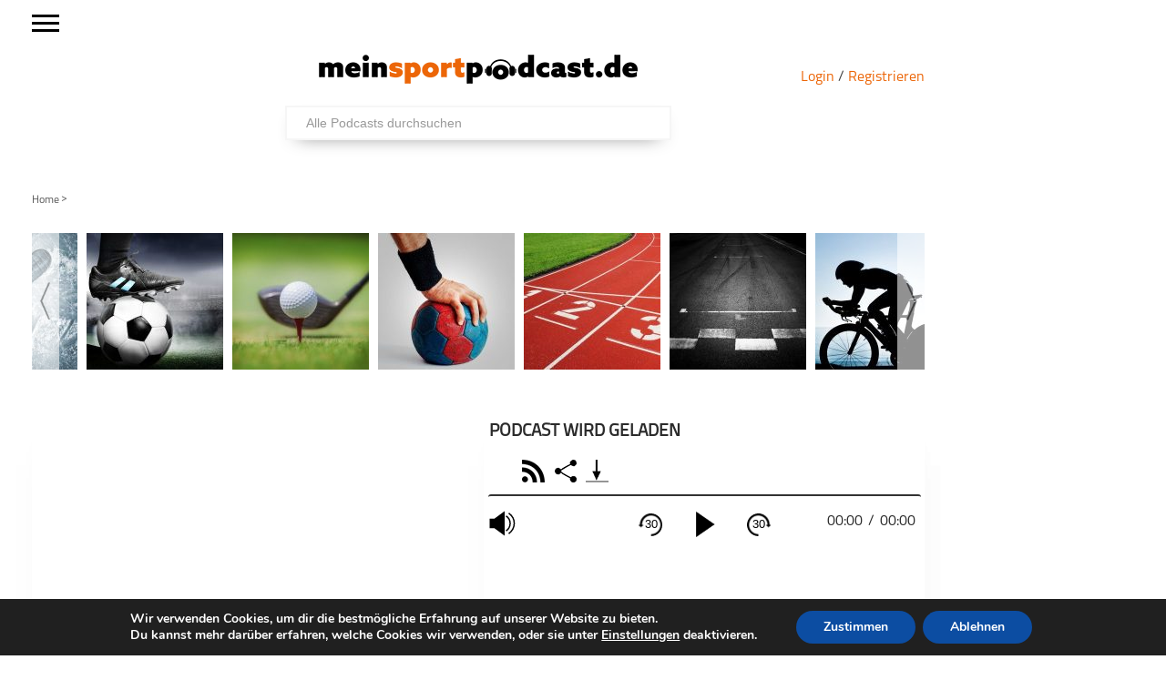

--- FILE ---
content_type: text/css; charset=utf-8
request_url: https://meinsportpodcast.de/wp-content/plugins/wordpress-file-upload-pro/css/wordpress_file_upload_style_safe.css?ver=6.8.3
body_size: 105
content:
input.file_input_textbox{position:relative;width:150px;height:25px;margin:0;padding:0;border:1px solid;border-color:#bbb;background-color:#fff;color:#000}input.file_input_textbox:disabled{position:relative;width:150px;height:25px;margin:0;padding:0;border:1px solid;border-color:#bbb;background-color:#fff;color:silver}input.file_input_textbox_nofile{position:relative;width:150px;height:25px;margin:0;padding:0;border:1px solid;border-color:#bbb;background-color:red;color:#000}input.file_input_button{width:100px;height:27px;position:absolute;top:0;margin:0;padding:0;background-color:#eee;color:#555;background-image:url("../images/white-grad-active.png");background-position:left top;background-repeat:repeat-x;border-style:solid;border-width:1px;border-color:#bbb;-webkit-border-radius:2px;-moz-border-radius:2px;-khtml-border-radius:2px;border-radius:2px}input.file_input_button_hover{width:100px;height:27px;position:absolute;top:0;margin:0;padding:0;background-color:#eee;color:#111;background-image:url("../images/white-grad-active.png");background-position:left top;background-repeat:repeat-x;border-style:solid;border-width:1px;border-color:#333;-webkit-border-radius:2px;-moz-border-radius:2px;-khtml-border-radius:2px;border-radius:2px}input.file_input_button:disabled,input.file_input_button_hover:disabled{width:100px;height:27px;position:absolute;top:0;margin:0;padding:0;background-color:#eee;color:silver;background-image:url("../images/white-grad-active.png");background-position:left top;background-repeat:repeat-x;border-style:solid;border-width:1px;border-color:#bbb;-webkit-border-radius:2px;-moz-border-radius:2px;-khtml-border-radius:2px;border-radius:2px}input.file_input_submit{width:100px;height:27px;position:relative;margin:0;padding:0;background-color:#eee;color:#555;background-image:url("../images/white-grad-active.png");background-position:left top;background-repeat:repeat-x;border-style:solid;border-width:1px;border-color:#bbb;-webkit-border-radius:2px;-moz-border-radius:2px;-khtml-border-radius:2px;border-radius:2px}input.file_input_submit:focus,input.file_input_submit:hover{width:100px;height:27px;position:relative;margin:0;padding:0;background-color:#eee;color:#111;background-image:url("../images/white-grad-active.png");background-position:left top;background-repeat:repeat-x;border-style:solid;border-width:1px;border-color:#333;-webkit-border-radius:2px;-moz-border-radius:2px;-khtml-border-radius:2px;border-radius:2px}input.file_input_submit:disabled{width:100px;height:27px;position:relative;margin:0;padding:0;background-color:#eee;color:silver;background-image:url("../images/white-grad-active.png");background-position:left top;background-repeat:repeat-x;border-style:solid;border-width:1px;border-color:#bbb;-webkit-border-radius:2px;-moz-border-radius:2px;-khtml-border-radius:2px;border-radius:2px}input.file_input_hidden{font-size:45px;position:absolute;right:0;top:0;margin:0;padding:0;-moz-opacity:0;-khtml-opacity:0;opacity:0}input.file_captcha_input{position:relative;width:150px;height:25px;color:#000;margin:0;padding:0;border:1px solid;border-color:#bbb;background-color:#fff;background-image:none}input.file_captcha_input:disabled{position:relative;width:150px;height:25px;color:silver;margin:0;padding:0;border:1px solid;border-color:#bbb;background-color:#fff;background-image:none}input.file_captcha_input_empty{position:relative;width:150px;height:25px;color:#000;margin:0;padding:0;border:1px solid;border-color:#bbb;background-color:red;background-image:none}input.file_captcha_input_checking{position:relative;width:150px;height:25px;color:#000;margin:0;padding:0;border:1px solid;border-color:#bbb;background-color:#fff;background-image:url("../images/refresh_16.gif");background-repeat:no-repeat;background-position:right}input.file_captcha_input_checking:disabled{position:relative;width:150px;height:25px;color:silver;margin:0;padding:0;border:1px solid;border-color:#bbb;background-color:#fff;background-image:url("../images/refresh_16.gif");background-repeat:no-repeat;background-position:right}input.file_captcha_input_Ok{position:relative;width:150px;height:25px;color:#000;margin:0;padding:0;border:1px solid;border-color:#bbb;background-color:#fff;background-image:url("../images/ok_16.png");background-repeat:no-repeat;background-position:right}input.file_captcha_input_Ok:disabled{position:relative;width:150px;height:25px;color:silver;margin:0;padding:0;border:1px solid;border-color:#bbb;background-color:#fff;background-image:url("../images/ok_16.png");background-repeat:no-repeat;background-position:right}

--- FILE ---
content_type: text/css; charset=utf-8
request_url: https://meinsportpodcast.de/wp-content/themes/gameday/style.css?ver=1.0.01
body_size: 10572
content:
/*
Theme Name: Gameday
Description: Gameday is the premier responsive sports news and media theme for Wordpress with advanced features including: Custom-built scoreboard integration, a drag-and-drop homepage, a slider on each category page, a fully-responsive layout, a "sticky" menu, four different ad units (including a wallpaper ad), post/page slideshows and so much more!
Author: MVP Themes
Author URI: http://themeforest.net/user/mvpthemes
Theme URI: http://themeforest.net/user/mvpthemes
Version: 3.3.1
License: GNU General Public License v3 or later
License URI: http://www.gnu.org/licenses/gpl-3.0.html
*/

html {
	overflow-x: hidden;
 	}

body {
	color: #444;
	font: normal 100% helvetica, arial, sans-serif;
	line-height: 100%;
	margin: 0px auto;
	padding: 0px;
	}

img {
	max-width: 100%;
	height: auto;
	}

iframe,
embed,
object,
video {
	max-width: 100%;
	}

/************************************************
	Hyperlinks
************************************************/

a, a:visited {
	text-decoration: none;
		-moz-transition: color .1s;
		-ms-transition: color .1s;
		-o-transition: color .1s;
		-webkit-transition: color .1s;
	transition: color .1s;
	}

a:hover {
	text-decoration: underline;
	}

a:active,
a:focus {
	outline: none;
	}

/************************************************
	Layout
************************************************/

#site {
	float: left;
	width: 100%;
	}

#wrapper {
	position: relative;
	width: 100%;
	}

#main-wrapper {
	position: relative;
	margin: 0 auto;
	width: 980px;
	z-index: 5;
	}

.breaker {
	clear: both;
	}

.right, .alignright {
	float: right;
	}

.left, .alignleft {
	float: left;
	}

.aligncenter {
	display: block;
	margin: 0 auto;
	}

.section-div {
	border-bottom: 1px dotted #ccc;
	float: left;
	margin: 20px 0;
	width: 100%;
	}

.relative {
	position: relative;
	}

/************************************************
	Fly-Out Navigation
************************************************/

#fly-wrap {
	background: #444;
	overflow: hidden;
	position: fixed;
		top: 0;
		bottom: 0;
		left: 0;
	-webkit-transform: translate3d(-370px,0,0);
	   -moz-transform: translate3d(-370px,0,0);
	    -ms-transform: translate3d(-370px,0,0);
	     -o-transform: translate3d(-370px,0,0);
		transform: translate3d(-370px,0,0);
	width: 370px;
	height: 100%;
	z-index: 10;
	}

.fly-wrap-out {
	float: right;
	margin-left: -40px;
	position: relative;
	width: 100%;
	height: 100%;
	}

.fly-wrap-in {
	margin-left: 40px;
	position: relative;
	height: 100%;
	}

.fly-side-wrap {
	background: #555;
	position: absolute;
		left: 0;
		top: 0;
		bottom: 0;
	width: 40px;
	height: 100%;
	}

#fly-wrap,
#nav-main-wrapper,
#wallpaper,
#main-wrapper {
	-webkit-transition: -webkit-transform 0.3s ease;
	   -moz-transition: -moz-transform 0.3s ease;
	    -ms-transition: -ms-transform 0.3s ease;
	     -o-transition: -o-transform 0.3s ease;
		transition: transform 0.3s ease;
	}

.fly-but-wrap {
	cursor: pointer;
	margin-right: 20px;
	width: 60px;
	height: 50px;
	}

.fly-boxed {
	display: none;
	}

.fly-but-wrap span {
	background: #fff;
	display: block;
	position: absolute;
		left: 15px;
	-webkit-transform: rotate(0deg);
	   -moz-transform: rotate(0deg);
	    -ms-transform: rotate(0deg);
	     -o-transform: rotate(0deg);
		transform: rotate(0deg);
	-webkit-transition: .25s ease-in-out;
	   -moz-transition: .25s ease-in-out;
	    -ms-transition: .25s ease-in-out;
	     -o-transition: .25s ease-in-out;
		transition: .25s ease-in-out;
	width: 30px;
	height: 3px;
	}

.fly-but-wrap span:nth-child(1) {
	top: 15.5px;
	}

.fly-but-wrap span:nth-child(2),
.fly-but-wrap span:nth-child(3) {
	top: 23.5px;
	}

.fly-but-wrap span:nth-child(4) {
	top: 31.5px;
	}

.fly-but-wrap.fly-open span:nth-child(1),
.fly-but-wrap.fly-open span:nth-child(4) {
	top: 24px;
	left: 50%;
	width: 0%;
	}

.fly-but-wrap.fly-open span:nth-child(2) {
	-webkit-transform: rotate(45deg);
	   -moz-transform: rotate(45deg);
	    -ms-transform: rotate(45deg);
	     -o-transform: rotate(45deg);
		transform: rotate(45deg);
	}

.fly-but-wrap.fly-open span:nth-child(3) {
	-webkit-transform: rotate(-45deg);
	   -moz-transform: rotate(-45deg);
	    -ms-transform: rotate(-45deg);
	     -o-transform: rotate(-45deg);
		transform: rotate(-45deg);
	}

.fly-menu {
	-webkit-transform: translate3d(0,0,0) !important;
	   -moz-transform: translate3d(0,0,0) !important;
	    -ms-transform: translate3d(0,0,0) !important;
	     -o-transform: translate3d(0,0,0) !important;
		transform: translate3d(0,0,0) !important;
	}

.fly-content,
.main-nav-over {
	-webkit-transform: translate3d(370px,0,0) !important;
	   -moz-transform: translate3d(370px,0,0) !important;
	    -ms-transform: translate3d(370px,0,0) !important;
	     -o-transform: translate3d(370px,0,0) !important;
		transform: translate3d(370px,0,0) !important;
	}

ul.fly-bottom-soc {
	overflow: hidden;
	width: 100%;
	}

ul.fly-bottom-soc li a {
	border-top: 1px solid #444;
	color: #888;
	cursor: pointer;
	float: left;
	overflow: hidden;
	text-align: center;
	-webkit-transition: all .3s;
		transition: all .3s;
	width: 100%;
	}

ul.fly-bottom-soc li i {
	font-size: 20px;
	padding: 10px;
	width: 20px;
	}

ul.fly-bottom-soc li.fb-soc a:hover,
.post-soc-fb {
	background: #3b5997;
	color: #fff;
	}

ul.fly-bottom-soc li.twit-soc a:hover,
.post-soc-twit {
	background: #00aced;
	color: #fff;
	}

ul.fly-bottom-soc li.pin-soc a:hover,
.post-soc-pin {
	background: #cb2027;
	color: #fff;
	}

ul.fly-bottom-soc li.inst-soc a:hover {
	background: #36658c;
	color: #fff;
	}

ul.fly-bottom-soc li.goog-soc a:hover {
	background: #cd3627;
	color: #fff;
	}

ul.fly-bottom-soc li.yt-soc a:hover {
	background: #f00;
	color: #fff;
	}

ul.fly-bottom-soc li.link-soc a:hover {
	background: #069;
	color: #fff;
	}

ul.fly-bottom-soc li.tum-soc a:hover {
	background: #304e6c;
	color: #fff;
	}

ul.fly-bottom-soc li.rss-soc a:hover {
	background: #f60;
	color: #fff;
	}

#fly-menu-wrap {
	overflow: hidden;
	position: absolute;
		top: 0;
		left: 0;
	width: 100%;
	height: 100%;
	}

nav.fly-nav-menu {
	-webkit-backface-visibility: hidden;
		backface-visibility: hidden;
	margin: 15px 4.54545454545% 0; /* 15px / 270px */
	overflow: hidden;
	position: absolute !important;
	width: 90.9090909091%; /* 300px / 270px */
	height: 87%;
	}

nav.fly-nav-menu ul {
	float: left;
	position: relative;
	width: 100%;
	}

nav.fly-nav-menu ul div.mega-dropdown {
	display: none;
	}

nav.fly-nav-menu ul li {
	border-top: 1px solid #555;
	cursor: pointer;
	float: left;
	position: relative;
	width: 100%;
	-webkit-tap-highlight-color: rgba(0,0,0,0);
	}

nav.fly-nav-menu ul li:first-child {
	border-top: none;
	margin-top: -14px;
	}

nav.fly-nav-menu ul li ul li:first-child {
	margin-top: 0;
	}

nav.fly-nav-menu ul li a {
	color: #fff;
	display: inline-block;
	float: left;
	font-family: 'Montserrat', sans-serif;
	font-size: 13px;
	font-weight: 400;
	line-height: 100%;
	padding: 14px 0;
	text-transform: uppercase;
	}

nav.fly-nav-menu ul li a:hover {
	color: #bbb;
	}

nav.fly-nav-menu ul li.menu-item-has-children:after {
	content: '+';
	color: #777;
	font-family: 'Open Sans', serif;
	font-size: 32px;
	font-weight: 800;
	position: absolute;
		right: 0;
		top: 3px;
	}

nav.fly-nav-menu ul li.menu-item-has-children.tog-minus:after {
	content: '_';
	right: 1px;
	top: -12px;
	}

nav.fly-nav-menu ul li ul.sub-menu {
	border-top: 1px solid #555;
	display: none;
	float: left;
	padding-left: 6.66666666666%; /* 20px / 300px */
	width: 93.333333333%; /* 280px / 300px */
	}

.fly-fade {
	background: #000;
	opacity: 0;
	width: 100%;
	position: fixed;
		top: 0;
		left: 0;
	}

.fly-fade-trans {
	opacity: .5;
	height: 100%;
	}

/************************************************
	Main Navigation
************************************************/

#nav-logo {
	float: left;
	padding: 8px 10px;
	max-width: 100px;
	}

#nav-main-wrapper {
	border-bottom: 1px solid #444;
		-ms-box-shadow: 0 4px 10px -3px #000;
		-moz-box-shadow: 0 4px 10px -3px #000;
		-o-box-shadow: 0 4px 10px -3px #000;
		-webkit-box-shadow: 0 4px 15px -5px #000;
	box-shadow: 0 4px 10px -3px #000;
	float: left;
	position: fixed;
		left: 0;
		top: 0;
	width: 100%;
	height: 50px;
	z-index: 2000;
	}

.nav-main-out {
	float: right;
	margin-left: -20px;
	position: relative;
	right: 20px;
	width: 100%;
	}

.nav-main-in {
	margin-left: 20px;
	}

#nav-main {
	color: #fff;
	font: 700 14px/14px 'Open Sans Condensed', sans-serif;
	text-transform: uppercase;
	width: 100%;
	height: 50px;
	}

ul.nav-main a {
	color: #eee;
	float: left;
	font: 700 14px/14px 'Open Sans Condensed', sans-serif;
	padding: 18px;
		-moz-text-shadow: 2px 2px 1px #000;
		-ms-text-shadow: 2px 2px 1px #000;
		-o-text-shadow: 2px 2px 1px #000;
		-webkit-text-shadow: 1px 1px 1px #000;
	text-shadow: 1px 1px 1px #000;
	}

ul.nav-main .menu-item-home {
	background: url(images/nav-sep.png) no-repeat right bottom !important;
	}

ul.nav-main .menu-item-home a {
	color: #eee !important;
	font: 700 14px/14px 'Open Sans Condensed', sans-serif;
	padding: 18px;
		-moz-text-shadow: 1px 1px 1px #000 !important;
		-ms-text-shadow: 1px 1px 1px #000 !important;
		-o-text-shadow: 1px 1px 1px #000 !important;
		-webkit-text-shadow: 1px 1px 1px #000 !important;
	text-shadow: 1px 1px 1px #000 !important;
	}

ul.nav-main a:hover {
	text-decoration: none;
	}

#nav-main-left {
	float: left;
	position: relative;
	width: 810px;
	}

ul.nav-main {
	display: inline;
	float: left;
	position: relative;
	max-width: 710px;
	}

ul.nav-main li {
	background: url(images/nav-sep.png) no-repeat right bottom;
	display: inline;
	float: left;
	position: relative;
	}

ul.nav-main .current-menu-item,
ul.nav-main .current-post-parent {
	background: #eee url(images/nav-bg.png) repeat-x bottom;
	}

ul.nav-main li:hover {
	background: #eee url(images/nav-bg.png) repeat-x bottom !important;
	}

ul.nav-main .current-menu-item a,
ul.nav-main .current-post-parent a {
	color: #000;
	float: left;
	font: 700 14px/14px 'Open Sans Condensed', sans-serif;
	padding: 18px;
		-moz-text-shadow: 1px 1px 1px #fff;
		-ms-text-shadow: 1px 1px 1px #fff;
		-o-text-shadow: 1px 1px 1px #fff;
		-webkit-text-shadow: 1px 1px 1px #fff;
	text-shadow: 1px 1px 1px #fff;
	}

ul.nav-main li:hover a {
	color: #000 !important;
	float: left;
	font: 700 14px/14px 'Open Sans Condensed', sans-serif;
	padding: 18px;
		-moz-text-shadow: 1px 1px 1px #fff !important;
		-ms-text-shadow: 1px 1px 1px #fff !important;
		-o-text-shadow: 1px 1px 1px #fff !important;
		-webkit-text-shadow: 1px 1px 1px #fff !important;
	text-shadow: 1px 1px 1px #fff !important;
	}

ul.nav-main li ul {
	display: none;
	}

ul.nav-main li:hover ul {
	background: #ddd url(images/striped-bg.png);
	border-bottom-left-radius: 5px;
	border-bottom-right-radius: 5px;
		-moz-box-shadow: 0 3px 7px -2px #333;
		-ms-box-shadow: 0 3px 7px -2px #333;
		-o-box-shadow: 0 3px 7px -2px #333;
		-webkit-box-shadow: 0 3px 7px -2px #333;
	box-shadow: 0 3px 7px -2px #333;
	display: block;
	padding: 5px;
	position: absolute;
		left: 0px;
		top: 50px;
	width: 150px;
	}

ul.nav-main li:hover ul li {
	background: #eee;
	position: relative;
	}

ul.nav-main li:hover ul li a {
	float: left;
	padding: 8px;
	width: 134px;
	}

ul.nav-main li:hover ul li:hover,
ul.nav-main li:hover ul li:hover.current-menu-item {
	background: #fff !important;
	}

ul.nav-main li:hover ul li ul {
	display: none;
	}

ul.nav-main li:hover ul li:hover ul {
	display: block;
	margin: 0;
	position: absolute;
		left: 150px;
		top: -5px;
	width: 150px;
	}

.nav-search-wrap {
	float: right;
	position: relative;
	width: 50px;
	height: 50px;
	}

.search-fly-wrap {
	-webkit-border-bottom-left-radius: 5px;
	   -moz-border-bottom-left-radius: 5px;
	    -ms-border-bottom-left-radius: 5px;
	     -o-border-bottom-left-radius: 5px;
		border-bottom-left-radius: 5px;
	-webkit-border-bottom-right-radius: 5px;
	   -moz-border-bottom-right-radius: 5px;
	    -ms-border-bottom-right-radius: 5px;
	     -o-border-bottom-right-radius: 5px;
		border-bottom-right-radius: 5px;
	-webkit-box-shadow: 0 2px 3px 0 rgba(0,0,0,0.3);
	   -moz-box-shadow: 0 2px 3px 0 rgba(0,0,0,0.3);
	    -ms-box-shadow: 0 2px 3px 0 rgba(0,0,0,0.3);
	     -o-box-shadow: 0 2px 3px 0 rgba(0,0,0,0.3);
		box-shadow: 0 2px 3px 0 rgba(0,0,0,0.3);
	display: none;
	overflow: hidden;
	padding: 10px;
	position: absolute;
		top: 50px;
		right: 0;
	width: 300px;
	height: 32px;
	}

#searchform input {
	background: rgba(0,0,0,.2);
	border: 0;
	color: #eee;
	float: left;
	font-family: 'Lato', sans-serif;
	font-size: .9rem;
	font-weight: 400;
	line-height: 100%;
	padding: 2px 5%;
	width: 90%;
	height: 30px;
	}

#searchform #searchsubmit {
	border: none;
	float: left;
	}

#searchform #s:focus {
	outline: none;
	}

span.nav-search-but {
	display: inline-block;
	float: left;
	padding: 17px 11px;
	}

span.nav-search-but {
	cursor: pointer;
	padding: 14px 15px;
	}

span.nav-search-but i {
	color: #fff;
	font-size: 16px;
	line-height: 100%;
	-webkit-transition: opacity 0.3s;
	   -moz-transition: opacity 0.3s;
	    -ms-transition: opacity 0.3s;
	     -o-transition: opacity 0.3s;
	transition: opacity 0.3s;
	}

span.nav-search-but i:hover {
	opacity: .5;
	}

span.nav-search-but i {
	font-size: 22px;
	}

/************************************************
	Header
************************************************/

#wrapper {
	float: left;
	position: relative;
	width: 100%;
	z-index: 6;
	}

#wallpaper {
	display: block;
	width: 100%;
	height: 100%;
	position: absolute;
	width: 100%;
	z-index: 1;
	}

.wallpaper-link {
	margin: 0 auto;
	position: absolute;
		top: 0;
	width: 100%;
	height: 100%;
	z-index: 1;
	}

#top-spacer {
	float: left;
	width: 980px;
	height: 62px;
	}

.score-wrapper {
	background: #333 url(images/score-mainbg.png) no-repeat 50% top;
	border-bottom: 3px solid #222;
	border-bottom-left-radius: 5px;
	border-bottom-right-radius: 5px;
	float: left;
	margin-bottom: 10px;
	overflow: hidden;
	padding: 59px 10px 5px;
	position: relative;
	width: 960px;
	height: 67px;
	}

ul.score-nav {
	display: inline;
	float: left;
	position: relative;
	}

ul.score-nav li {
	border-radius: 5px;
	display: inline;
	float: left;
	font: bold 10px/10px helvetica, arial, sans-serif;
	margin-right: 10px;
	padding: 3px 5px; 
	position: relative;
	}

ul.score-nav li:hover {
	background: #555;
	}

ul.score-nav li a {
	color: #fff;
	text-shadow: 1px 1px 0 #666;
	}

ul.score-nav li a:hover {
	text-decoration: none;
	}

ul.score-list {
	float: left;
	position: relative;
	width: 1000%;
	}

ul.score-list li {
	background: #777;
	border-radius: 3px;
		-moz-box-shadow: 0 0 6px -1px #111;
		-ms-box-shadow: 0 0 6px -1px #111;
		-o-box-shadow: 0 0 6px -1px #111;
		-webkit-box-shadow: 0 0 6px -1px #111;
	box-shadow: 0 0 6px -1px #111;
	display: inline;
	float: left;
	margin-right: 3px;
	position: relative;
		-moz-transition: background .3s;
		-ms-transition: background .3s;
		-o-transition: background .3s;
		-webkit-transition: background .3s;
	transition: background .3s;
	width: 80px;
	height: 40px;
	}

ul.score-list li:hover {
	background: #999;
	}

span.score-status {
	background: #666 url(images/striped-bg.png);
	border-top-left-radius: 3px;
	border-top-right-radius: 3px;
	color: #fff;
	float: left;
	font: bold 10px/10px helvetica, arial, sans-serif;
	margin-bottom: 2px;
	padding: 2px 5px;
	text-shadow: 1px 1px 0 #111;
	width: 70px;
	}

.score-teams {
	color: #ddd;
	float: left;
	font: bold 10px/10px helvetica, arial, sans-serif;
	padding-left: 5px;
	width: 50px;
	}

.score-right {
	color: #ddd;
	float: right;
	font: bold 10px/10px helvetica, arial, sans-serif;
	padding-right: 5px;
	text-align: right;
	width: 20px;
	}

#leader-wrapper {
	float: left;
	margin: 0px 10px 10px;
	position: relative;
	text-align: center;
	width: 960px;
	}

#ad-728 {
	float: right;
	overflow: hidden;
	width: 728px;
	}

#ad-728-small {
	float: right;
	overflow: hidden;
	text-align: center;
	width: 960px;
	}

#logo-large {
	float: left;
	margin-right: 5px;
	position: relative;
	width: 220px;
	height: 90px;
	}

#logo-wide {
	float: left;
	margin: 0 10px 10px;
	position: relative;
	text-align: left;
	width: 960px;
	}
	
/************************************************
	Homepage
************************************************/

#content-inner {
	background: #fff url(images/white-noise.gif);
	float: left;
	padding: 20px 20px 15px;
	position: relative;
	width: 940px;
	z-index: 5;
	}

#main-home {
	float: left;
	position: relative;
	width: 940px;
	}

#main-top {
	background: #777;
	margin-bottom: 10px;
	overflow: hidden;
	width: 980px;
	height: 30px;
	}

.ticker-heading {
	background: url(images/ticker-bg.gif) no-repeat right bottom;
	color: #fff;
	float: left;
	font: 700 14px/14px 'Open Sans Condensed', sans-serif;
	padding: 8px 20px 8px 8px;
	text-transform: uppercase;
	}

#ticker {
	float: left;
	width: 700px;
	}

ul.ticker-list {
	display: block;
	float: left;
	font: 700 12px/12px 'Open Sans', sans-serif;
	overflow: hidden;
	width: 600px;
	height: 30px;
	}

ul.ticker-list li {
	display: block;
	height: 12px;
	overflow: hidden;
	padding: 9px;
	width: 900px;
	}

#ticker a {
	color: #fff;
	font: 700 12px/12px 'Open Sans', sans-serif;
	}

.ticker-date {
	color: #bbb;
	font: 10px/10px helvetica, arial, sans-serif;
	margin-left: 10px;
	}

#content-social {
	float: right;
	max-width: 272px;
	}

#content-social ul {
	display: inline;
	float: right;
	}

#content-social ul li {
	border-left: 1px solid #444;
	display: inline;
	float: left;
	overflow: hidden;
	}

.fb-but,
.twitter-but,
.pinterest-but,
.instagram-but,
.google-but,
.linkedin-but,
.rss-but {
	float: left;
		-moz-transition: all .1s;
		-ms-transition: all .1s;
		-o-transition: all .1s;
		-webkit-transition: all .1s;
	transition: all .1s;
	width: 30px;
	height: 30px;
	}

.fb-but {
	background: url(images/social-buttons.png) 0 0;
	}

.fb-but:hover {
	background: #3b5997 url(images/social-buttons.png) 0 -30px;
	}

.twitter-but {
	background: url(images/social-buttons.png) -30px 0;
	}

.twitter-but:hover {
	background: #00aced url(images/social-buttons.png) -30px -30px;
	}

.pinterest-but {
	background: url(images/social-buttons.png) -60px 0;
	}

.pinterest-but:hover {
	background: #cb2027 url(images/social-buttons.png) -60px -30px;
	}

.instagram-but {
	background: url(images/social-buttons.png) -234px 0;
	}

.instagram-but:hover {
	background: #36658c url(images/social-buttons.png) -234px -30px;
	}

.google-but {
	background: url(images/social-buttons.png) -90px 0;
	}

.google-but:hover {
	background: #000 url(images/social-buttons.png) -90px -30px;
	}

.youtube-but {
	background: url(images/social-buttons.png) -120px 0;
	float: left;
		-moz-transition: all 0.1s;
		-ms-transition: all 0.1s;
		-o-transition: all 0.1s;
		-webkit-transition: all 0.1s;
	transition: all 0.1s;
	width: 54px;
	height: 30px;
	}

.youtube-but:hover {
	background: #f00 url(images/social-buttons.png) -120px -30px;
	}

.linkedin-but {
	background: url(images/social-buttons.png) -174px 0;
	}

.linkedin-but:hover {
	background: #069 url(images/social-buttons.png) -174px -30px;
	}

.rss-but {
	background: url(images/social-buttons.png) -204px 0;
	}

.rss-but:hover {
	background: #f60 url(images/social-buttons.png) -204px -30px;
	}

#featured-wrapper {
	background: #fff;
	float: left;
	margin-bottom: 10px;
	overflow: hidden;
	position: relative;
	width: 980px;
	height: auto;
	}

#featured-main {
	background: url(images/loading.gif) no-repeat center;
	display: block;
	float: left;
	overflow: hidden;
	position: relative;
	width: 615px;
	height: 400px;
	}

.featured-text {
	background: url(images/featured-bg.png) repeat-x top;
	float: left;
	padding: 50px 20px 20px;
	position: absolute;
		bottom: 0;
	width: 575px;
	}

.featured-text p {
	color: #fff;
	font: 300 18px/24px 'Oswald', sans-serif;
		-moz-text-shadow: 2px 2px 1px #000;
		-ms-text-shadow: 2px 2px 1px #000;
		-o-text-shadow: 2px 2px 1px #000;
		-webkit-text-shadow: 2px 2px 1px #000;
	text-shadow: 2px 2px 1px #000;
	}

h2.slider-headline a,
h2.slider-headline-cat a {
	color: #fff;
	font: 700 58px/63px 'Oswald', sans-serif;
	margin-bottom: 5px;
		-moz-text-shadow: 2px 2px 1px #000;
		-ms-text-shadow: 2px 2px 1px #000;
		-o-text-shadow: 2px 2px 1px #000;
		-webkit-text-shadow: 2px 2px 1px #000;
	text-shadow: 2px 2px 1px #000;
	text-transform: uppercase;
	}

h2.slider-headline a:hover,
h2.slider-headline-cat a:hover {
	color: #ddd;
	text-decoration: none;
	}

#headlines-wrapper {
	background: #333;
	float: left;
	overflow: hidden;
	position: relative;
	width: 365px;
	height: 400px;
	}

span.headlines-header {
	border-bottom: 1px solid #000;
	color: #fff;
	float: left;
	font: 700 18px/18px 'Open Sans Condensed', sans-serif;
	padding: 4px 0;
	text-align: center;
	text-transform: uppercase;
	width: 365px;
	}

span.scroll-more {
	color: #999;
	font: 700 12px/12px 'Open Sans', sans-serif;
	padding: 6px 0;
	position: absolute;
		right: 0;
		bottom: 0;
	text-align: center;
	text-transform: uppercase;
	width: 365px;
	}

ul.headlines {
	display: block;
	float: left;
	margin-bottom: 24px;
	position: relative;
	width: 100%;
	}

ul.headlines li {
	background: #333;
	border-top: 1px solid #444;
	border-bottom: 1px solid #000;
	border-left: 1px solid #000;
	border-right: 1px solid #000;
	display: block;
	float: left;
	padding: 6px 10px;
		-moz-transition: all 0.3s;
		-ms-transition: all 0.3s;
		-o-transition: all 0.3s;
		-webkit-transition: all 0.3s;
	transition: all 0.3s;
	width: 343px;
	}

ul.headlines li:last-child {
	border-bottom: none;
	}

ul.headlines li:hover {
	background: #444;
	}

ul.headlines li img {
	float: left;
	margin-right: 10px;
	}

ul.headlines li p a {
	clear: both;
	color: #ccc;
	float: left;
	font: bold 13px/16px helvetica, arial, sans-serif;
	}

ul.headlines li p a:hover {
	color: #fff;
	text-decoration: none;
	}

.headlines-text {
	float: left;
	position: relative;
	width: 285px;
	}

.date-cat {
	color: #aaa;
	display: inline-block;
	float: left;
	font: 10px/10px helvetica, arial, sans-serif;
	margin-bottom: 2px;
	position: relative;
	}

ul.headlines-cat {
	display: inline-block;
	float: left;
	margin-bottom: 2px;
	position: relative;
	}

ul.headlines-cat {
	background: none;
	border-top: none;
	border-bottom: none;
	border-left: none;
	border-right: none;
	color: #aaa;
	display: inline;
	float: left;
	font: 10px/10px helvetica, arial, sans-serif;
	padding: 0 0 0 5px;
	width: auto !important;
	}

ul.headlines-cat li:last-child {
	border-bottom: none;
	}

ul.headlines-cat li:hover {
	background: none;
	}

#homepage-wrapper {
	float: left;
	margin-top: -20px;
	position: relative;
	width: 940px;
	}

#home-widget-wrapper {
	float: left;
	margin-left: -20px;
	padding-bottom: 5px;
	position: relative;
	width: 965px;
	}

.widget-container {
	background: #fff;
		-ms-box-shadow: 0 2px 7px -1px #aaa;
		-moz-box-shadow: 0 2px 7px -1px #aaa;
		-o-box-shadow: 0 2px 7px -1px #aaa;
		-webkit-box-shadow: 0 2px 7px -1px #aaa;
	box-shadow: 0 2px 7px -1px #aaa;
	float: left;
	margin: 20px 0 0 20px;
	padding: 0px;
	position: relative;
	width: 300px;
	}

.widget-container img {
	float: left;
	}

h4.widget-header {
	color: #fff;
	float: left;
	font: 700 18px/18px 'Open Sans Condensed', sans-serif;
	margin: -10px 0 10px -10px;
	padding: 5px 10px;
	text-shadow: 1px 1px 0 #000;
	text-transform: uppercase;
	width: 280px;
	}

h4.widget-header-fb {
	color: #fff;
	float: left;
	font: 700 18px/18px 'Open Sans Condensed', sans-serif;
	margin: 0;
	padding: 5px 10px;
	text-shadow: 1px 1px 0 #000;
	text-transform: uppercase;
	width: 280px;
	}

h4.widget-header a {
	color: #fff;
	}

.widget-inner {
	float: left;
	font: 12px/16px helvetica, arial, sans-serif;
	padding: 10px;
	position: relative;
	width: 280px;
	}

.widget-inner table {
	border-collapse: separate;
	text-align: center;
	width: 100%;
	}

.widget-inner thead {
	vertical-align: middle;
	}

.widget-inner p {
	margin-bottom: 10px;
	}

.widget-inner p.gd-widgets {
	margin-bottom: 0;
	}

.widget-inner select {
	width: 100%;
	}

.widget-inner #searchform input {
	border: 1px solid #666;
	box-shadow: none;
	color: #666;
	margin-bottom: 0;
	width: 268px;
	} 

.widget-inner a {
	font-weight: bold;
	}

.widget-img img {
	opacity: 1.0;
		-moz-transition: opacity 0.3s;
		-ms-transition: opacity 0.3s;
		-o-transition: opacity 0.3s;
		-webkit-transition: opacity 0.3s;
	transition: opacity 0.3s;
	}

.widget-img img:hover {
	opacity: .85;
	}

h3.home-title1, h3.home-title1 a {
	color: #222;
	font: 400 20px/26px 'Oswald', sans-serif;
	margin-bottom: 5px;
	width: 100%;
	}

ul.home-links1 {
	display: block;
	float: left;
	margin-top: 10px;
	width: 100%;
	}

ul.home-links1 li {
	border-top: 1px dotted #ccc;
	color: #004276;
	display: block;
	float: left;
	padding: 3px 0;
	width: 100%;
	}

ul.home-links1 li:last-child {
	padding-bottom: 0;
	}

ul.home-links2 {
	display: inline;
	float: left;
	width: 100%;
	}

ul.home-links2 li {
	border-bottom: 1px dotted #ccc;
	display: block;
	float: left;
	margin-bottom: 8px;
	padding-bottom: 8px;
	width: 100%;
	}

ul.home-links2 li:last-child {
	border-bottom: none;
	margin-bottom: 0;
	padding-bottom: 0;
	}

ul.home-links2 li img {
	float: left;
	margin-right: 10px;
	}

.home-links2-text {
	float: left;
	width: 162px;
	}

.home-links2-text a {
	float: left;
	margin-bottom: 2px;
	}

.home-links2-text p {
	float: left;
	}

.ad125 {
	display: inline;
	float: left;
	margin: 16px;
	position: relative;
	}

.ad125-1 {
	display: inline;
	float: left;
	}

.ad125-2 {
	display: inline;
	float: left;
	margin-left: 18px;
	}

.ad125-3 {
	display: inline;
	float: left;
	margin-top: 18px;
	}

.ad125-4 {
	display: inline;
	float: left;
	margin: 18px 0 0 18px;
	}

#home-blog-contain {
	float: left;
	position: relative;
	width: 620px;
	}

.home-blog-sidebar {
	margin-top: 0 !important;
	}

#home-blog-wrapper {
	float: left;
	margin-left: -20px;
	padding-bottom: 15px;
	position: relative;
	width: 640px;
	}

#home-blog-wrapper ul {
	float: left;
	}

.blog-container {
	background: #fff;
		-ms-box-shadow: 0 2px 7px -1px #aaa;
		-moz-box-shadow: 0 2px 7px -1px #aaa;
		-o-box-shadow: 0 2px 7px -1px #aaa;
		-webkit-box-shadow: 0 2px 7px -1px #aaa;
	box-shadow: 0 2px 7px -1px #aaa;
	float: left;
	margin: 20px 0 0 20px;
	position: relative;
	width: 300px;
	}

.blog-cat {
	color: #fff;
	font: 700 18px/18px 'Oswald', sans-serif;
	position: absolute;
		top: 0px;
		left: 0px;
	text-transform: uppercase;
	z-index: 10;
	}

.blog-cat-title {
	color: #fff;
	font: 700 18px/18px 'Oswald', sans-serif;
	position: absolute;
		top: 0;
		left: 0;
	text-shadow: 1px 1px 0 #000;
	text-transform: uppercase;
	z-index: 10;
	}

.blog-cat li,
.blog-cat-title {
	display: inline;
	float: left;
	margin-right: 2px;
	padding: 5px;
	}

.blog-cat a,
.blog-cat-title a {
	color: #fff;
	text-shadow: 1px 1px 0 #000;
	}

.blog-cat a:visited,
.blog-cat-title a:visited {
	color: #fff;
	}

.blog-cat a:hover,
.blog-cat-title a:hover {
	text-decoration: none;
	}

.blog-inner {
	float: left;
	font: 12px/17px helvetica, arial, sans-serif;
	padding: 10px;
	width: 280px;
	}

.widget-img {
	-webkit-transition: opacity 0.3s;
	}

.widget-img:hover {
	opacity: .85;
	}

/************************************************
	Carousel
************************************************/

.es-carousel {
	float: left;
	overflow: hidden;
	padding: 5px 0;
	position: relative;
	width: 960px;
	height: 40px;
	}

.es-nav span {
	cursor: pointer;
	position: absolute;
		top: 2px;
	text-indent: -9000px;
	}

.es-nav span.es-nav-next {
	background: transparent url(images/car-buttons.gif) 0 0;
	right: 0px;
	width: 25px;
	height: 46px;
	}

.es-nav span.es-nav-prev {
	background: transparent url(images/car-buttons.gif) -25px 0;
	left: 0px;
	width: 25px;
	height: 46px;
	}

.es-nav span.es-nav-next:hover {
	background: transparent url(images/car-buttons.gif) 0 -46px;
	}

.es-nav span.es-nav-prev:hover {
	background: transparent url(images/car-buttons.gif) -25px -46px;
	}

/************************************************
	Posts
************************************************/

#main {
	float: left;
	margin-bottom: 5px;
	position: relative;
	width: 940px;
	}

.breadcrumb {
	color: #555;
	font: 400 11px/11px 'Open Sans', helvetica, arial, sans-serif;
	margin-bottom: 10px;
	width: 100%;
	}

.breadcrumb a {
	font: 700 12px/12px 'Open Sans', helvetica, arial, sans-serif;
	}

#post-area {
	float: left;
	font: 14px/22px helvetica, arial, sans-serif;
	position: relative;
	width: 610px;
	}

.full {
	width: 940px !important;
	}

#main h1,
#content-area h1,
#post-area h1 {
	color: #222;
	font: 700 34px/130% 'Oswald', sans-serif;
	}

.headline {
	margin-bottom: 15px !important;
	}

#post-info-wrapper {
	border: 1px solid #ddd;
	float: left;
	font: 12px/12px helvetica, arial, sans-serif;
	margin-bottom: 20px;
	width: 938px;
	}

#content-area {
	display: block;
	float: left;
	padding: 15px 0;
	width: 100%;
	}

#main h1,
#content-area h1,
#post-area h1,
#content-area h2,
#content-area h3,
#content-area h4,
#content-area h5,
#content-area h6 {
	margin: 10px 0;
	overflow: hidden;
	width: 100%;
	}

#content-area h2 {
	color: #333;
	font: 700 28px/32px 'Oswald', sans-serif;
	}

#content-area h3 {
	color: #333;
	font: 700 24px/28px 'Oswald', sans-serif;
	}

#content-area h4 {
	color: #333;
	font: 700 20px/24px 'Oswald', sans-serif;
	}

#content-area h5 {
	color: #333;
	font: 700 16px/20px 'Oswald', sans-serif;
	}

#content-area h6 {
	color: #333;
	font: 700 12px/16px 'Oswald', sans-serif;
	}

#content-area ul {
	list-style: disc outside;
	margin: 10px 0;
	}

#content-area ol {
	list-style: decimal outside;
	margin: 10px 0;
	}

#content-area ul li,
#content-area ol li {
	margin-left: 50px;
	padding: 5px 0px;
	}

#bbpress-forums ol,
#bbpress-forums ul {
	list-style: none;
	margin: 0;
	}

#bbpress-forums ul li,
#bbpress-forums ol li {
	margin-left: 0;
	padding: 0;
	}

#post-area blockquote {
	border-left: 1px #ccc solid;
	color: #777;
	font: italic 14px/22px Verdana, Arial, Sans-Serif;;
	margin: 10px;
	padding-left: 40px;
	}

ul.post-info {
	display: block;
	float: left;
	width: 100%;
	}

ul.post-info li {
	border-right: 1px solid #ccc;
	display: inline;
	float: left;
	}

ul.post-info li:last-child {
	border-right: none;
	}

.post-author {
	font-weight: bold;
	height: 12px;
	padding: 9px 10px;
	}

.post-author a {
	font-weight: bold;
	}

ul.post-social {
	float: left;
	padding: 0 10px;
	position: relative;
	z-index: 3000;
	}

ul.post-social li {
	border-right: none;
	float: left;
	padding: 4px;
	width: 90px;
	}

.fb-like span {
	overflow: visible !important;
	width: 450px !important;
	margin-right: -375px;
	}

iframe.twitter-share-button,
#___plusone_0 {
	position: relative !important;
	z-index: 300;
	}

.post-update {
	color: #999;
	height: 12px;
	padding: 9px 10px;
	}

#post-area p {
	display: block;
	margin-bottom: 15px;
	}

.post-image {
	float: left;
	position: relative;
	width: 100%;
	}

.post-image img {
		-ms-box-shadow: 0 3px 5px -1px #aaa;
		-moz-box-shadow: 0 3px 5px -1px #aaa;
		-o-box-shadow: 0 3px 5px -1px #aaa;
		-webkit-box-shadow: 0 3px 5px -1px #aaa;
	box-shadow: 0 3px 5px -1px #aaa;
	float: left;
	width: 100%;
	}

span.photo-credit {
	background: #fff;
	color: #444;
	float: left;
	font: bold 9px/9px helvetica, sans-serif;
	letter-spacing: 3px;
	opacity: 0.8;
	padding: 5px 10px 3px;
	position: absolute;
		bottom: 0;
		right: 0;
	text-transform: uppercase;
	}

.prev-next-wrapper {
	background: #eee;
	border-top: 1px solid #bbb;
	float: left;
	padding: 15px 5%; /* 30px / 600px */
	width: 90%; /* 540px / 600px */
	}

.prev-post {
	float: left;
	font: bold 14px/14px helvetica, arial, sans-serif;
	width: 230px;
	}

.next-post {
	float: right;
	font: bold 14px/14px helvetica, arial, sans-serif;
	width: 230px;
	}

.prev-post a,
.next-post a {
	color: #333 !important;
	float: left;
	font: 700 18px/24px 'Oswald', sans-serif;
	margin-top: 5px;
	}

#article-ad {
	line-height: 0;
	overflow: hidden;
	margin: 10px 0;
	position: relative;
	text-align: center;
	width: 100%;
	}

.post-tags {
	background: url(images/tag.png) no-repeat top left;
	float: left;
	font: 700 12px/12px 'Open Sans', sans-serif;
	margin: 15px 0;
	padding-left: 22px;
	}

.post-tags a {
	background: #eee;
	border-radius: 3px;
	color: #888;
	display: inline-block;
	float: left;
	margin: 0 3px 10px;
	padding: 5px 8px;
	}

.post-tags a:visited {
	color: #888;
	}

.post-tags a:hover {
	background: #777;
	color: #fff;
	text-decoration: none;
	}

.author-image {
	float: left;
	margin-right: 10px;
	width: 60px;
	}

.author-box {
	color: #888;
	}

#related-posts {
	float: left;
	margin: 15px 0 30px;
	width: 100%;
	}

#related-posts img {
	width: 190px;
	height: 127px;
	}

#related-posts ul {
	display: inline;
	float: left;
	width: 100%;
	}

#related-posts ul li {
	display: inline;
	float: left;
	margin-left: 15px;
	width: 190px;
	}

#related-posts ul li:first-child {
	margin-left: 0;
	}

#related-posts h3 {
	color: #fff;
	font: 700 14px/14px 'Oswald', sans-serif;
	margin-bottom: 10px;
	padding: 5px 10px;
	text-shadow: 1px 1px 0 #000;
	text-transform: uppercase;
	}

.related-image {
	float: left;
	position: relative;
	width: 190px;
	height: 127px;
	}

.related-text {
	float: left;
	padding: 5px 0;
	}

.related-text a {
	color: #333;
	font: 400 16px/22px 'Oswald', sans-serif;
	}

.related-text a:visited {
	color: #333;
	}

#post-404 {
	color: #999;
	margin: 100px 0;
	text-align: center;
	}

#post-404 h1 {
	font: 700 80px/80px 'Oswald', sans-serif;
	border-bottom: none;
	}

#post-404 p {
	text-align: center;
	}

.wp-caption, .gallery-caption {
	margin-bottom: 20px;
	max-width: 100%;
	text-align: center;
	}

.wp-caption-text {
	margin-bottom: 2px;
	}

.sticky {
	}

.bypostauthor {
	}

/************************************************
	Categories/Archives
************************************************/

#archive-area {
	float: left;
	font: 14px/22px helvetica, arial, sans-serif;
	position: relative;
	width: 600px;
	}

.category-heading {
	color: #fff;
	font: 700 24px/24px 'Oswald', sans-serif;
	margin-bottom: 15px;
	padding: 10px 15px;
	text-shadow: 1px 1px 0 #000;
	}

.archive-header {
	border-bottom: 1px solid #ddd;
	margin-bottom: 15px;
	padding-bottom: 10px;
	}

#featured-cat {
	background: url(images/loading.gif) no-repeat center;
		-ms-box-shadow: 0 8px 4px -4px #aaa;
		-moz-box-shadow: 0 8px 4px -4px #aaa;
		-o-box-shadow: 0 8px 4px -4px #aaa;
		-webkit-box-shadow: 0 8px 4px -4px #aaa;
	box-shadow: 0 8px 4px -4px #aaa;
	display: block;
	float: left;
	margin-bottom: 15px;
	overflow: hidden;
	position: relative;
	width: 615px;
	height: 400px;
	}

.featured-text-cat {
	background: url(images/featured-bg.png) repeat-x top;
	float: left;
	padding: 50px 20px 20px;
	position: absolute;
		bottom: 0;
	width: 575px;
	}

.featured-text-cat p {
	color: #fff;
	font: 300 18px/24px 'Oswald', sans-serif;
	text-shadow: 2px 2px 1px #000;
	}

#cat-blog-wrapper {
	float: left;
	margin-left: -15px;
	padding-bottom: 5px;
	position: relative;
	width: 630px;
	}

#cat-blog-wrapper ul {
	float: left;
	}

.cat-blog-container {
	background: #fff;
		-ms-box-shadow: 0 2px 7px -1px #aaa;
		-moz-box-shadow: 0 2px 7px -1px #aaa;
		-o-box-shadow: 0 2px 7px -1px #aaa;
		-webkit-box-shadow: 0 2px 7px -1px #aaa;
	box-shadow: 0 2px 7px -1px #aaa;
	float: left;
	margin: 0 0 15px 15px;
	position: relative;
	width: 300px;
	}

.cat-blog-inner {
	float: left;
	font: 12px/17px helvetica, arial, sans-serif;
	padding: 10px;
	width: 280px;
	}

/************************************************
	WooCommerce
************************************************/

.woocommerce,
.add_to_cart_button,
.woocommerce .woocommerce-result-count,
.woocommerce-page .woocommerce-result-count {
	font: 12px/normal helvetica, arial, sans-serif !important;
	}

.add_to_cart_button {
	font-weight: bold !important;
	}

.woocommerce a {
	font-weight: bold;
	}

#woo-content {
	display: block;
	float: left;
	width: 100%;
	}

#woo-content h1.page-title {
	float: left;
	font-size: 40px;
	font-weight: 700;
	line-height: 100%;
	margin: 10px 0 20px;
	text-align: center;
	text-transform: uppercase;
	width: 100%;
	}

#woo-content h1 {
	color: #222;
	font: 700 24px/26px 'Oswald', sans-serif;
	margin: 10px 0;
	width: 100%;
	}

#woo-content h2 {
	color: #222;
	font: 700 16px/18px 'Oswald', sans-serif;
	margin: 10px 0;
	width: 100%;
	}

#woo-content h3 {
	font-size: 14px;
	font-weight: 700;
	line-height: 120%;
	margin: 10px 0;
	width: 100%;
	}

#woo-content h4 {
	color: #222;
	font: 700 12px/14px 'Oswald', sans-serif;
	margin: 10px 0;
	width: 100%;
	}

#woo-content h5 {
	color: #222;
	font: 700 10px/12px 'Oswald', sans-serif;
	margin: 10px 0;
	width: 100%;
	}

#woo-content h6 {
	color: #222;
	font: 700 8px/10px 'Oswald', sans-serif;
	margin: 10px 0;
	width: 100%;
	}

.woocommerce ul.cart_list li,
.woocommerce ul.product_list_widget li,
.woocommerce-page ul.cart_list li,
.woocommerce-page ul.product_list_widget li {
	margin-bottom: 20px !important;
	}

.woocommerce ul.cart_list li img,
.woocommerce ul.product_list_widget li img,
.woocommerce-page ul.cart_list li img,
.woocommerce-page ul.product_list_widget li img {
	float: left !important;
	margin-right: 15px !important;
	width: 60px !important;
	}

.woocommerce div.product .woocommerce-tabs,
.woocommerce #content div.product .woocommerce-tabs,
.woocommerce-page div.product .woocommerce-tabs,
.woocommerce-page #content div.product .woocommerce-tabs {
	border-bottom: 1px solid #dfdfdf;
	margin-bottom: 30px;
	}

.woocommerce-tabs ul.tabs {
	font-size: 14px;
	}

.woocommerce ul.cart_list li a,
.woocommerce ul.product_list_widget li a,
.woocommerce-page ul.cart_list li a,
.woocommerce-page ul.product_list_widget li a,
.woocommerce ul.cart_list li,
.woocommerce ul.product_list_widget li,
.woocommerce-page ul.cart_list li,
.woocommerce-page ul.product_list_widget li {
	color: #777;
	font-size: 14px;
	}

p.total {
	font-size: 14px;
	margin: 20px 0;
	padding-top: 10px;
	}

.woocommerce table.shop_table,
.woocommerce-page table.shop_table,
.woocommerce .cart-collaterals .cart_totals table,
.woocommerce-page .cart-collaterals .cart_totals table {
	background: #f9f9f9;
	border: 1px solid rgba(0,0,0,0.1);
	}

.woocommerce table.shop_table td,
.woocommerce-page table.shop_table td,
.woocommerce .cart-collaterals .cart_totals tr td,
.woocommerce .cart-collaterals .cart_totals tr th,
.woocommerce-page .cart-collaterals .cart_totals tr td,
.woocommerce-page .cart-collaterals .cart_totals tr th {
	border-top: 1px solid rgba(0,0,0,0.1) !important;
	}

.woocommerce .cart-collaterals .cart_totals table tr:first-child th,
.woocommerce .cart-collaterals .cart_totals table tr:first-child td,
.woocommerce-page .cart-collaterals .cart_totals table tr:first-child th,
.woocommerce-page .cart-collaterals .cart_totals table tr:first-child td {
	border-top: 0 !important;
	}

.price_label {
	text-align: right;
	}

#searchsubmit {
	display: none;
	}

.woocommerce .widget_price_filter .price_slider_wrapper .ui-widget-content,
.woocommerce-page .widget_price_filter .price_slider_wrapper .ui-widget-content {
	float: left;
	margin: 10px 0 20px;
	width: 100%;
	}

.woocommerce div.product form.cart .variations select,
.woocommerce-page div.product form.cart .variations select,
.woocommerce #content div.product form.cart .variations select,
.woocommerce-page #content div.product form.cart .variations select,
.woocommerce .woocommerce-ordering select,
.woocommerce-page .woocommerce-ordering select,
.woocommerce form .form-row select,
.woocommerce-page form .form-row select,
.widget_product_categories select#dropdown_product_cat {
	padding: 5px;
	background: #f2f2f2;
	border: 1px solid #DDD;
	color: #888;
	font-size: 10px;
	text-transform: uppercase;
	}

.woocommerce .woocommerce-ordering,
.woocommerce-page .woocommerce-ordering {
	margin: 0 0 2em !important;
	}

.woocommerce .cart-collaterals .shipping_calculator,
.woocommerce-page .cart-collaterals .shipping_calculator {
	text-align: right;
	}

.woocommerce .cart-collaterals .cart_totals table th,
.woocommerce-page .cart-collaterals .cart_totals table th,
.woocommerce .cart-collaterals .cart_totals table td,
.woocommerce-page .cart-collaterals .cart_totals table td {
	padding: 6px 6px !important;
	width: 40% !important;
	}

.coupon {
	width: 210px;
	}

#coupon_code {
	width: 100px !important;
	}

.widget_shopping_cart_content {
	float: left;
	}

/************************************************
	Comments
************************************************/

#comments {
	display: block;
	float: left;
	font: 400 12px/normal 'Open Sans', sans-serif;
	width: 100%;
	}

#comments h3 {
	font-size: 18px;
	font-weight: bold;
	padding-bottom: 10px;
	}

.comment-inner {
	border-bottom: 1px dotted #ddd;
	margin-bottom: 10px;
	padding: 10px 0;
	}

#comments .comment-inner:after {
	content: '';
	display: block;
	clear: both;
	}

#comments .comment-avatar,
#tab3 .comment-avatar {
	float: left;
	width: 46px;
	}
	
#comments .avatar {
	display: block;
	background-color: #fff;
	border: 1px solid #ddd;
	padding: 2px;
	} 

#comments .commentmeta {
	display: block;
	float: left;
	margin: 0 10px 10px;
	}

.comment-reply {
	background: #555;
	clear: both;
	float: right;
	font: 700 12px/12px 'Open Sans Condensed', sans-serif;
	padding: 5px 10px;
	}

.comment-reply:hover {
	background: #333;
	}

.comment-reply a {
	color: #fff;
	}

.comment-reply a:hover {
	text-decoration: none;
	}

ol.commentlist {
	float: left;
	width: 100%;
	}

#comments .comment-meta-1 {
	display: block;
	height: 18px;
	margin: 0 0 6px;
	padding: 4px 0 2px;
	}
		
#comments .comment-meta-1 .fn {
	font-weight:bold;
	float:left;
	width:auto;
	}
		
#comments .comment-meta-1 .reply {
	display: inline-block;
	float: right;
	font-size: 11px;
	line-height: 11px;
	padding-top: 2px;
	}
		
#comments .comment-meta-1 .reply a {
	color: #555;
	}
		
#comments .comment-meta-2  {
	font: 400 12px/normal 'Open Sans', sans-serif;
	display: block;
	margin: 0;
	}

#comments .text {
	clear: both;
	display: block;
	}

#comments .text .waiting_approval {
	font-size: 14px;
	font-style: italic;
	font-weight: bold;
	}

#comments .c {
	line-height: 20px;
	}

#comments .c p,
#comments .c code,
#comments .c blockquote,
#comments .c ul,
#comments .c ol {
	display: block;
	margin: 5px 0;
	}

#comments .c a {
	text-decoration: underline;
	}

#comments .c a:hover {
	text-decoration: none;
	}
	
#comments .depth-2 .comment-wrapper {
	padding-left: 40px;
	}

#comments .depth-2 .commentmeta {
	width: auto;
	}
	
#comments .depth-3 .comment-wrapper {
	padding-left: 80px;
	}

#comments .depth-3 .commentmeta {
	width: auto;
	}
	
#comments .depth-4 .comment-wrapper {
	padding-left: 120px;
	}

#comments .depth-4 .commentmeta {
	width: auto;
	}

#comments .depth-5 .comment-wrapper {
	padding-left: 160px;
	}

#comments .depth-5 .commentmeta {
	width: auto;
	}

#respond {
	clear: both;
	margin-bottom: 10px;
	overflow: hidden;
	position: relative;
	padding: 10px 0;
	}

#respond p {
	font: 400 12px/normal 'Open Sans', sans-serif;
	margin: 0;
	}

#respond .logged-in-as {
	margin-bottom: 10px;
	}

#respond .comment-notes {
	margin-bottom: 1em;
	}

#respond .form-allowed-tags {
	line-height: 1em;
	}

.children #respond {
	margin: 0 48px 0 0;
	}

#comments-list #respond {
	margin: 0 0 18px 0;
	}

#comments-list ul #respond {
	margin: 0;
	}

#cancel-comment-reply-link {
	font-size: 12px;
	font-weight: normal;
	line-height: 18px;
	}

#respond .required {
	color: #ff4b33;
	font-weight: bold;
	}

#respond label {
	color: #888;
	font-size: 12px;
	}
	
#respond input {
	background: #f6f6f6;
	border: 1px solid #ddd;
		-ms-box-shadow: 2px 2px 5px 0px #eee inset;
		-moz-box-shadow: 2px 2px 5px 0px #eee inset;
		-webkit-box-shadow: 2px 2px 5px 0px #eee inset;
		-o-box-shadow: 2px 2px 5px 0px #eee inset;
	box-shadow: 2px 2px 5px 0px #eee inset;
	display:block;
	margin: 0 0 9px;
	padding:5px;
	width: auto;
	}

#respond textarea {
	background: #f6f6f6;
	border: 1px solid #ddd;
		-ms-box-shadow: 2px 2px 5px 0px #eee inset;
		-moz-box-shadow: 2px 2px 5px 0px #eee inset;
		-webkit-box-shadow: 2px 2px 5px 0px #eee inset;
		-o-box-shadow: 2px 2px 5px 0px #eee inset;
	box-shadow: 2px 2px 5px 0px #eee inset;
	width: 95%;
	}

#respond .form-allowed-tags {
	color: #888;
	font-size: 12px;
	line-height: 18px;
	}

#respond .form-allowed-tags code {
	font-size: 11px;
	}
	
#respond #submit {
	background: #555;
	border: 0;
	box-shadow: none;
	color: #fff;
	cursor:pointer;
	font: 700 12px/12px 'Open Sans Condensed', sans-serif;
	margin-top:10px;
	padding: 5px 10px;
	width: 120px;
	}

#respond #submit:hover {
	background: #333;
	}

h3#reply-title,
h2.comments {
	color: #fff;
	font: 700 14px/14px 'Oswald', sans-serif;
	margin-bottom: 10px;
	padding: 5px 10px;
	text-shadow: 1px 1px 0 #000;
	text-transform: uppercase;
	}

h3#reply-title {
	display: none;
	}

span.comments {
	background: #fff;
	color: #aaa;
	float: left;
	font: 400 20px/20px 'Open Sans Condensed', sans-serif;
	padding-right: 15px;
	text-transform: uppercase;
	}

span.comments a {
	color: #666;
	}

span.comments a:hover {
	color: #f00;
	text-decoration: none;
	}

#comment-input label {
	margin-bottom: 10px;
	}

p.cancel-comment-reply {
	clear: both;
	}

#respond .form-allowed-tags {
	display: none;
	}

/************************************************
	Sidebar
************************************************/

#sidebar-wrapper {
	float: right;
	margin-top: -20px;
	padding-bottom: 5px;
	position: relative;
	width: 320px;
	}

/************************************************
	Flexslider
************************************************/

.slides,
.flex-control-nav,
.flex-direction-nav,
.flex-direction-nav a {
	z-index: 5;
	}

/************************************************
	Footer
************************************************/

#footer-wrapper {
	background: #222;
	float: left;
	margin-top: 15px;
	width: 100%;
	}

#footer {
	color: #aaa;
	font: 400 10px/14px 'Open Sans', sans-serif;
	margin: 0 auto;
	padding: 20px;
	width: 920px;
	}

#footer-nav {
	float: left;
	margin-bottom: 5px;
	}

#footer-nav ul {
	clear: both;
	display: inline;
	margin-bottom: 5px;
	}

#footer-nav ul li {
	border-right: 1px solid #777;
	display: inline;
	float: left;
	margin: 0 10px 5px 0;
	padding: 3px 10px 3px 0;
	}

#footer-nav ul li:last-child {
	border-right: none;
	}

#footer-nav ul li a {
	color: #ccc;
	font: 700 12px/12px 'Open Sans', sans-serif;
	}

#footer-nav ul li ul {
	display: none;
	}

#copyright {
	float: left;
	padding-bottom: 10px;
	width: 100%;
	}

/************************************************
	Pagination
************************************************/

.nav-links {
	float: left;
	margin: 10px 0 5px;
	position: relative;
	width: 100%;
	}

.pagination {
	clear: both;
	position: relative;
	font: bold 12px/12px helvetica, arial, sans-serif;
	}
 
.pagination span, .pagination a {
	background: #555 url(images/pagin-bg.png) repeat-x bottom;
	border: 1px solid #333;
	border-radius: 3px;
		-ms-box-shadow: 0 3px 5px -1px #aaa;
		-moz-box-shadow: 0 3px 5px -1px #aaa;
		-o-box-shadow: 0 3px 5px -1px #aaa;
		-webkit-box-shadow: 0 2px 3px -1px #aaa;
	box-shadow: 0 3px 5px -1px #ccc;
	color: #fff;
	display:block;
	float:left;
	margin: 2px 5px 2px 0;
	padding: 9px 12px 8px 12px;
	text-decoration: none;
	width: auto;
	}
 
.pagination .current, .pagination a:hover {
	background: #999 url(images/pagin-bg.png) repeat-x bottom;
	border: 1px solid #777;
	color: #fff;
	}

.pagination a,
.pagination a:visited {
	color: #fff
	}

/************************************************
	Isotope
************************************************/

.isotope-item {
  z-index: 2;
}

.isotope-hidden.isotope-item {
  pointer-events: none;
  z-index: 1;
}

/**** Isotope CSS3 transitions ****/

.isotope,
.isotope .isotope-item {
  -webkit-transition-duration: 0.8s;
     -moz-transition-duration: 0.8s;
      -ms-transition-duration: 0.8s;
       -o-transition-duration: 0.8s;
          transition-duration: 0.8s;
}

.isotope {
  -webkit-transition-property: height, width;
     -moz-transition-property: height, width;
      -ms-transition-property: height, width;
       -o-transition-property: height, width;
          transition-property: height, width;
}

.isotope .isotope-item {
  -webkit-transition-property: -webkit-transform, opacity;
     -moz-transition-property:    -moz-transform, opacity;
      -ms-transition-property:     -ms-transform, opacity;
       -o-transition-property:      -o-transform, opacity;
          transition-property:         transform, opacity;
}

/**** disabling Isotope CSS3 transitions ****/

.isotope.no-transition,
.isotope.no-transition .isotope-item,
.isotope .isotope-item.no-transition {
  -webkit-transition-duration: 0s;
     -moz-transition-duration: 0s;
      -ms-transition-duration: 0s;
       -o-transition-duration: 0s;
          transition-duration: 0s;
}

/************************************************
	Media Queries
************************************************/

@media only screen and (-Webkit-min-device-pixel-ratio: 1.5),
only screen and (-moz-min-device-pixel-ratio: 1.5),
only screen and (-o-min-device-pixel-ratio: 3/2),
only screen and (min-device-pixel-ratio: 1.5) {
	.fb-but,
	.fb-but:hover,
	.twitter-but,
	.twitter-but:hover,
	.pinterest-but,
	.pinterest-but:hover,
	.google-but,
	.google-but:hover,
	.youtube-but,
	.youtube-but:hover,
	.linkedin-but,
	.linkedin-but:hover,
	.rss-but,
	.rss-but:hover,
	.instagram-but,
	.instagram-but:hover {
		background-image: url(images/social-buttons@2x.png);
		background-size: 264px 60px;
  		}
	}

--- FILE ---
content_type: text/css; charset=utf-8
request_url: https://meinsportpodcast.de/wp-content/themes/gameday-child/style.css?ver=1.0.21
body_size: 17305
content:
/*
 Theme Name:   Gameday Child
 Theme URI:    http://preview.themeforest.net/item/gameday-wordpress-sports-media-theme/full_screen_preview/3777874?_ga=1.49115045.248057737.1483978289
 Description:  Gameday Child Theme
 Author:       Nguyen Hai Long
 Author URI:   
 Template:     gameday
 Version:      1.0.0
 License:      Regular License
 License URI:  https://themeforest.net/licenses/terms/regular/2.2%20(Copy)
*/

@font-face {
    font-family: titilium;
    src: url(/wp-content/themes/gameday-child/font/titilium/Titillium-Regular.otf) format('opentype'),url(font/titilium/titillium-regular-webfont.woff) format('woff');}

@font-face {
    font-family: titilium-bold;
    src: url(/wp-content/themes/gameday-child/font/titilium/Titillium-Bold.otf) format('opentype'), url(font/titilium/titillium-bold-webfont.woff) format('woff');}

@font-face {
    font-family: titilium-semibold;
    src:  url(/wp-content/themes/gameday-child/font/titilium/Titillium-Semibold.otf) format('opentype'), url(font/titilium/titillium-semibold-webfont.woff) format('woff');}

/*------ font ------*/
body,
.breadcrumb,
h4.home-title1, 
h4.home-title1 a,
#post-area{font-family: titilium;}
body #site p{line-height: 1.3;}
body h2,#main h1, #content-area h1, #post-area h1{
	font-family: titilium-bold;
	font-size: 2em;
	font-weight: normal;
	margin: 40px 0 10px;}

#main h1, #content-area h1, 
#post-area h1, #content-area h2, 
#content-area h3, #content-area h4, 
#content-area h5, #content-area h6{font-family: titilium-bold;}

/*------ body ------*/

body a, body a:visited{color:#ec6608 }

body #post-area .impressum a,body #post-area .datenschutz a{color:#444;text-decoration: underline;}

body #site #post-area p{line-height: 1.5em;}

/*----Logo---*/
#logo-wide{
	float: none;
	vertical-align: middle;
	width: 350px;
	margin: 60px auto 0px;
	display: block;}

/*------wrapper----*/
#homepage-wrapper{

    float: left;
    margin-top: -20px;
    position: relative;
    width: 100%;}

#main-wrapper{background: #fff;float: left;width: 980px;}

#main-wrapper #nav-main-wrapper{
	float: none;
	display: inline-block;
	vertical-align: middle;
	position: inherit;
	width: 610px;
	top: 0 !important;
	background: none;
	box-shadow: none;
	border: none;}

#wrap-wrapper{max-width: 980px;margin: auto;margin-right: 320px;}
#site{position: relative;}

/*--------add--------------- */
#billboard-ad{
	max-width: 980px;
	max-height: 260px;}

#skyscrapper-ad{    
	float: left;
	position: -webkit-sticky;
	position: sticky;
	top: 10px;}

#ads_d_300x600_1 {    
	float: left;
	position: -webkit-sticky;
	position: sticky;
	top: 0;
	width: 300px;
	/*height: 600px;*/
	margin-left: 20px;}

#ads_d_728x90_1,
#ads_d_728x90_2{
	width: 728px;
	/*height: 90px;*/
	margin: auto;}

#ads_d_728x90_2{margin: 30px auto 15px;}

#ads_d_970x250{
	width: 970px;
	/*height: 250px;*/margin: auto;}

.code-block-2,.code-block-6{margin: 0 0 0 20px;}
.code-block-3,.code-block-5{margin: 0px 0 0px 20px;width: 300px;float: right;}
.code-block-3{max-height: 250px;margin-top: 32px;}
.code-block-5{margin-top: 6px;}
.code-block-8{margin-top: 73.5px;}

/*--------- burger menu navigation-----------*/

ul.nav-main{float: right;}
.menu-main-container{float: left;}

ul.nav-main li,ul.nav-main .current-menu-item, ul.nav-main .current-post-parent{background: none;}

body ul.nav-main li:hover{background: none !important;}

ul.nav-main a{color: #555;text-shadow: none; padding-bottom: 0;}

ul.nav-main li:hover a{padding-bottom: 0;}

.nav-main-out{right: 0;}

/*--------- burger menu navigation-----------*/
.fly-but-wrap {
	position: absolute;
    cursor: pointer;
    margin-right: 20px;
    width: 30px;
    height: 50px;
	z-index: 8;}

.fly-menu{-webkit-transform: translate3d(0,0,0) !important;
-moz-transform: translate3d(0,0,0) !important;
-ms-transform: translate3d(0,0,0) !important;
-o-transform: translate3d(0,0,0) !important;
transform: translate3d(0,0,0) !important;}

.fly-but-wrap span{left: 0;background: #000;}

.fly-side-wrap{background: #777;}

#fly-wrap h1{color: #fff;margin: 10px;text-transform: uppercase;}

#fly-wrap{position: absolute;
	background: #f6f6f6;}

nav.fly-nav-menu ul li a{
	width: 100%;
	color: #505050;
	font-weight: bold;}
nav.fly-nav-menu ul li ul.sub-menu{border-top: none;}

ul.fly-bottom-soc li a{color: #fff;}

#fly-wrap .fly-logo{
	width: 260px;
	margin: 11px 10px;}

.fly-but-wrap.right{right: 0;top: 0;margin: 0 10px;}

.fly-but-wrap.fly-open span:nth-child(2),
.fly-but-wrap.fly-open span:nth-child(3){width: 20px;left: 5px}

.fly-but-wrap.right.fly-open span:nth-child(2){top: 16px;}
.fly-but-wrap.right.fly-open span:nth-child(3){top: 29px;}

.fly-but-wrap.left.fly-open span:nth-child(2){top: 29px;}
.fly-but-wrap.left.fly-open span:nth-child(3){top: 16px;}

.fly-but-wrap.left.fly-open{display: none;}
nav.fly-nav-menu ul li{border-top: none;}


/*--search---*/
#searchform{
	max-width: 420px;
	margin: 20px auto 60px;
	display: block;
	width: 100%;
	box-shadow: 0px 8px 20px -14px #3d3d3d;
	border: 2px solid #f6f6f6;}

#searchform input{
	text-align: left;
	color: #999;
	background: #fff;
	float: none;}
 
#searchform.active{display: block;}

.search_btn{
	height: 20px;
	width: 20px;
	background: url(icon/search.png);
	background-size: contain;
	border: none;
	float: none;
	margin: 15px 0 5px;
	cursor: pointer;}

/*------------ Navigatioon  ------------*/
.menu-item img._before, .rtl .menu-item img._after{margin: 0}

.nav-sport,.fav_podcast,.Podcast-wrapper{text-align: center;
	margin: 20px auto 0;
	display: inline-flex;
	max-width: 100%;position: relative;}

.nav-sport .menu-sport-container,.fav_podcast .menu-beliebte-podcasts-container{
	max-width: 100%;
	display: inline-block;
	overflow: hidden;}

.page-id-27745 .nav-sport {display: none;}

.nav-sport ul,.fav_podcast ul{display: inline-flex;}

.nav-sport ul li{margin:0 0 0 10px;height: 180px;width: 150px;}

.category .nav-sport ul li{opacity: 0.2;}

.fav_podcast ul li{
	margin:0 0 10px 20px;width: 200px;}

.fav_podcast ul li a img{width: 100%;}

.fav_podcast ul li a div{width: 200px;height: 200px;background-size: cover;background-position: center;}

.nav-sport ul li:first-child,
.home .nav-sport ul li:first-child,
.fav_podcast ul li:first-child{margin: 0}

.nav-sport ul li a img{
	width: auto;    
	max-width: inherit;}

.nav-sport ul li a span{   
	color: #2b2b2b;
    margin: 5px;
    display: block;opacity: 0;}

.fav_podcast ul li a span{
	margin: 5px 0 0;
	color: #2b2b2b;
	font-size: 0.92em;
	float: left;
	display: block;
	width: 100%;
	text-align: left;text-transform: uppercase;}

.fav_podcast ul li a span.sub{margin: 5px 0 0;color: #999;text-transform: none;}

.nav-sport ul li a,.fav_podcast ul li a {text-decoration: none;}

.home .nav-sport ul li,
.nav-sport ul li:hover,
.nav-sport ul li:hover a span,.home .fav_podcast ul li,
.fav_podcast ul li:hover,
.fav_podcast ul li:hover a span,
.nav-sport ul li.current-menu-item,
.nav-sport ul li.current-category-ancestor,
.nav-sport ul li.current-post-ancestor,
.nav-sport ul li.current-menu-item a span,
.nav-sport ul li.current-category-ancestor  a span,
.fav_podcast ul li.current-menu-item,
.fav_podcast ul li.current-category-ancestor,
.fav_podcast ul li.current-post-ancestor,
.fav_podcast ul li.current-menu-item a span,
.fav_podcast ul li.current-category-ancestor  a span{opacity: 1;}

.fav_podcast{display: inline-grid;}

.home .nav-sport{display: inline-grid;}

.home #nav-sport,
#aktuelle-wrapper,.podcast-wrap,
#fav_podcast{
	display: grid;
	max-width: 100%;
	grid-template-columns: auto;}

.home .nav-sport ul li{width: 200px;height: auto;margin: 0 0 0 20px;}

.home .nav-sport ul li a >img{width: 100%;}

.home .nav-sport ul li a >span{font-size: 1.2em;margin: 15px 5px 10px;opacity: 1;}

.home .nav_sport_prev, .home .nav_sport_next{height: 200px;}

/*---- Navigation scroll arrows -----*/
.nav_sport_prev,.nav_sport_next,
.nav_serie_next,.nav_serie_prev,
.fav_podcast_prev,.fav_podcast_next,
.featured_prev,.aktuelle-Podcast_prev,.Podcast_prev,
.featured_next,.aktuelle-Podcast_next, .Podcast_next{
	border: none;
	width: 30px;
	height: 100%;
	top: 0;position: absolute;
	z-index: 1;
	cursor: pointer;
	opacity: 0.6;}

.nav_sport_prev:hover,.nav_sport_next:hover,
.fav_podcast_prev:hover,.fav_podcast_next:hover,
.nav_serie_next:hover,.nav_serie_prev:hover,
.featured_prev:hover,.featured_next:hover,
.aktuelle-Podcast_prev:hover,.aktuelle-Podcast_next:hover,
.Podcast_prev:hover,.Podcast_next:hover{opacity: 1;}

.home .nav_sport_prev,.home .nav_sport_next,
.fav_podcast_prev,.fav_podcast_next{height: 200px;}

.nav_sport_prev,.nav_sport_next{height: 150px;}

.nav_serie_prev, .nav_serie_next{height: 100px;}

.featured_prev,.featured_next{height: 250px;}

.nav_sport_prev,.fav_podcast_prev,.nav_serie_prev,
.featured_prev,.aktuelle-Podcast_prev,.Podcast_prev{
	background:url("icon/Slider Navigation.png");
	background-size: cover;
	background-position: center;
	transform: rotate(180deg);
	left: 0;
	z-index: 6;}

.nav_sport_next,.fav_podcast_next,.nav_serie_next,.featured_next,.aktuelle-Podcast_next,.Podcast_next{
	background:url("icon/Slider Navigation.png");
	background-size: cover;
	background-position: center;
	right: 0;}

#menu-user-frontend,#menu-user-frontend-beta {
padding: 20px 0 0;
}

/*---------Player Control-------------*/
/*-------Progressbar------------*/

#progressbar{
	cursor: pointer;
    background: #fff;
    width: 98%;
    margin: 4px 1% 10px;
    display: inline-block;vertical-align: middle;}

#progressbar .ui-slider-range {  
	cursor: pointer; 
	height: 0px;
    background: rgb(0, 0, 0);}

#progressbar .ui-slider-handle{ 
	cursor: pointer;
	width: 6px !important;
	height: 6px !important;
	margin-left: -3px !important;
	top: -9px !important;
	position: relative;
	border: 2px solid;
	background: #000;}

#progressbar{
	border: none;
	border-top: 2px solid;
	height: 5px;}
	
#progressbar .ui-slider-range{height: 5px;}

#progressbar .ui-slider-handle{display: none;}

/*-------volume--------*/

#volume_wrap{
	overflow: hidden;
	text-align: left;
	width: 35px;position: absolute;
	left: 0;}

#volume_wrap:hover{overflow: visible;width: 145px;padding-right: 10px;}

#volume{
	border:1px solid; 
	height:0px;}

#volume_wrap #volume{visibility: hidden}
#volume_wrap:hover #volume{visibility: visible}

#volume{
	min-width: 100px;
	width: 100px;
	text-align: left;
	display: inline-block;
	vertical-align: middle;
	margin: 12px 0px 0px 1%;
	float: right;
	position: relative;
	height: 5px;
	border: 2px solid;
	border-top: none;
	border-right: none;}

#volume .ui-slider-range {   
	border: none;
	height: 6px;
	cursor: pointer;
	background: black;}

#volume .ui-slider-handle{
	cursor: pointer;
	border-radius: 50%;
	top: -15px !important;
	background: #121110;
	width: 6px !important;
	height: 6px !important;
	margin-left: -5px !important;
	position: relative;
	border: 1px solid #000;
	display: none;}

.ui-slider-handle{
	cursor: pointer;
  	border-radius:50%;
  	top: -5px !important;
  	width: 11px !important;
  	height: 11px !important;
  	margin-left:-5px !important;
	position: relative;
	border: 1px solid #d3d3d3;
	display: inline-block;}

.mute{	
	cursor: pointer;
    vertical-align: middle;
    border-color: #fff;
	background: url(../gameday-child/icon/icon-lautsprecher.svg);
	background-size: cover;
	background-position: center;
    border: none;
    height: 30px;
	width: 30px;
	margin: 0 5px;
	color: transparent;}

.mute.active{background: url(../gameday-child/icon/icon-lautsprecher-aus.svg);background-size: cover;
	background-position: center;}

@-moz-document url-prefix() { 
	#volume .ui-slider-handle {
		top: -11px !important;}
}

/*------Play, stop, etc .......*/

#play,#pause,#speed,#stop,#skipback,#skipforward {
	padding: 0;
	width: 28px;
	height: 28px;
 	cursor: pointer;
	display: inline-block;
	border: none;
	vertical-align: middle;}

.btn_wrap_center{display: inline-block;width:85px;}

#speed{background: none;position: relative}
#speed:after{
	content:"";position: absolute;
	height: 10px;width: 20px;
	background: url(icon/speed.png);
	bottom: 0px;
    left: 4px;
    font-size: 0.7em;}

#play {  background: url(../gameday-child/icon/Play.png);background-size: cover;background-position: center;}

#pause {  background: url(../gameday-child/icon/Pause.png);background-size: cover;background-position: center;}

#stop {  background: url(../gameday-child/icon/stopinverticon.png);background-size: cover;background-position: center;}

#skipforward,#skipback{
	width: 26px;
    height: 25px;
   	border-radius: 30px;}

#skipforward{ background: url(../gameday-child/icon/skipforward.png);
	background-size: cover;
	background-repeat: no-repeat;
	padding: 2px 6px 3px 5px;}

#skipback { background: url(../gameday-child/icon/skipbackward.png);
	background-size: cover;
	background-repeat: no-repeat;
	padding: 2px 5px 3px 6px;}

#speed:hover,#pause:hover,#play:hover,#stop:hover,#skipforward:hover,#skipback:hover{opacity: 0.5; }

.time{
	display: inline-block;
	text-align: right;margin: 5px 1% 0 0;width: 145px;position: absolute;right: 0;}

.timeintervall{cursor: pointer;display: flex;}
.timeintervall:hover{color: #ff6000;}
.tt_time{white-space: nowrap;margin-right:3px;}
#currenttime,
#duration{
	margin: 0px 6px;
    cursor: default;
    display: inline-block;
	vertical-align: middle;}


/*------ breadcrumb ------*/

.breadcrumb{margin: 10px 0;}

.breadcrumb #crumbs{display: flex;}
.breadcrumb #crumbs .current{color: #ff6000;line-height: 1em;}
.breadcrumb #crumbs a ,
.breadcrumb .crumbs a:visited{
	color:#555;
	font-weight: normal; 
	font-family: titilium;}

.breadcrumb #crumbs span{
	padding:0 2px;
	font-family: titilium;
	font-size: 12px;
	line-height: 0.8em;}

/*-----------IeS---------*/
.IeS_title{text-align: center;}

#IeS_wrapper{	
	margin: 30px 0 35px;
	padding: 0 0px 15px;
	display: block;
	text-align:center;}

#IeS_main{margin: 0 2%;}
 
.IeS_right_wrap{
	width:100%;
	display: inline-block;
	margin:20px 0 10px;}

.IeS_close {
	border: none;background: none;cursor: pointer;margin: 5px 2%;padding: 0;}

.IeS_close::before{
	content: "";
	background-image: url(icon/closeXbtn.png);
	background-position: center;
	background-size: cover;
	width: 14px;
    height: 14px;
    display: inline-block;
    margin-right: 4px;
    margin-bottom: -2px;}

/*-----------featured main-----------*/

h1.headline{display: none;}

#featured_wrapper{margin-bottom:46px;}

.featured_text{
	max-width: 800px;
	margin: auto;}
 
.featured_text img {max-width: 400px; margin-top: 20px;}

body .featured_text h2,.featured_text strong{
	font-size: 1.5em;
	margin: 20px 0;
	font-family: titilium;}

h2.featured_headline_title{
	text-align: left;
	font-size: 2em;
	font-weight: normal;
	margin:20px 0 35px;
	color: #ff6000;}
.featured_headline{
	text-align: left;white-space: nowrap;text-overflow: ellipsis;color: #2b2b2b;
	overflow: hidden;margin: 0 20px;
line-height: 1.5em;}

.featured_headline a, .featured_headline a:visited{
	color: #2b2b2b;
	}

#featured_main{float: none;
    display: inline-flex;
    width: 100%;
	height: 250px;
	position: relative;
	margin: 10px 0;}

.featured_slider{width: 100%;overflow: hidden;text-align: center;}
.featured_slides{display: inline-flex;padding: 0 90px;}

.featured_slides li{padding: 0 25px;
	position: relative;
	width:600px;
	height: 250px;}

.featured_slides li .featured_img{
	width: 250px;display: inline-block;
	position: relative;
	overflow: hidden;max-height: 250px}
.featured_slides li .featured_img a{color: #fff;text-decoration: none;}

.featured_slides li .feature-sporticon{
	width: 35px;
	height: 35px;
	display: inline-block;
	position: absolute;
	top: 20px;
	left:20px;}

.featured_slides li .feature-sporticon img{width: 35px;}

.featured_slides li .featured_category{text-transform: uppercase;display: block;
padding: 5px 0;}

.featured_slides li .featured_right_wrap{
	position: relative;
	width: 350px;
	padding: 9px 0;
	display: inline-block;float: right;
	vertical-align: top;
	background: #f6f6f6;
	height: 232px;}

.featured_right_wrap .feautred_play{
	text-align: center;
	display: table;
	margin:15px auto 15px}

.featured_slides .featured_right_wrap .featured_text{
	text-align: left;
	overflow: hidden;
	margin: 10px 20px;}

.featured_slides .featured_right_wrap .feautred_play span{
	font-size: .7em;
	color: black;
	display: block;
	margin: 10px 0 0;}

.featured_slides .featured_right_wrap .feautred_play img{height: 30px}

.featured_slides .featured_right_wrap .featured_extra{
	display: flex;
	margin: 10px 20px;
	position: absolute;bottom: 0;}

.featured_slides .featured_right_wrap .featured_rss,
.featured_slides .featured_right_wrap .featured_download,
.featured_slides .featured_right_wrap .featured_share{color: transparent;
	width: 20px;
	height: 21px;
	background: url(icon/Download2.png) 0 -2px;
	background-size: auto auto;
	background-size: cover;
	border: none;
	cursor: pointer;
	margin: 0 5px;font-size: 0;}

.featured_slides .featured_right_wrap .featured_rss{
	background: url(icon/RSS2.png) 0 0;
	background-size: auto auto;
	background-size: cover;
	margin: 0 5px 0 0;}

.featured_slides .featured_right_wrap .featured_share{
	background:  url(icon/Share2.png) 0px 0px;
	background-size: auto auto;
	background-size: cover;}

.featured_slides .featured_right_wrap .featured_rss:hover,
.featured_slides .featured_right_wrap .featured_share:hover{background-position: 0 21px}

.featured_slides .featured_right_wrap .featured_download:hover{background-position: 0 20px}

.featured_slides li a >img{width: auto;}

.featured_slides li a img.wp-post-image{width: 100%;height: auto;}

.featured_slides .featured_headline_wrap{
	position: absolute;
	bottom: 0px;
	left: 0;
	right:0;
	padding: 25px 20px 10px;
	background: linear-gradient(to top, rgba(0,0,0,.8), rgba(0,0,0,0) 100%);
	text-align: left;}

.featured_extra_wrap,.featured_extra_rss,.featured_extra_featured_share{
	position: absolute;
	top: 0;
	background: #777;
	opacity: 0;
	z-index: -1;
	transition: all 1s;
	height: 100%;width: 100%;
	text-align: center;color: #fff;}

.featured_extra_rss h3,.featured_extra_featured_share h3{margin: 40px 5px 10px;text-transform: uppercase;}

.featured_extra_wrap.active,.featured_extra_rss.active,.featured_extra_featured_share.active{opacity: 1;z-index: 5;}

.featured_extra_wrap span,.list_extra_wrap span{color: #fff;}

.featuredrss-item.deactive span,
.listrss-item span,
.featuredrss-item.deactive span{opacity: 0;transition: opacity 100ms}
	
.featuredrss-item span,
.listrss-item span{
	opacity: 1;transition: opacity 400ms 1000ms;
	color: #fff;
	margin: 5px 0px;
	display: block;
	font-size: 1;}

.featuredrss-item span{font-size: .92em;}

.featured_extra_rss_wrap{
	display: inline-grid;
	width: 96%;
	margin: 19px 2%;
	grid-template-columns: auto auto auto;}

.featured_extra_rss_wrap.active{
	grid-template-columns: 35px auto auto;}

.back_featuredrss_item,.back_catrss_item{
	background: url(icon/Abo-Pfeil.png);
	background-position: center;
	background-size: cover;
	width: 0px;
	height: 25px;
	border: none;
	vertical-align: middle;
	cursor: pointer;
	padding: 0;
	margin: 45px 0px 0px;}

.back_featuredrss_item{margin: auto;top: 0;bottom: 0;}

.back_featuredrss_item.active,
.featured_wrap,
.rechts_featured_wrap.active{display: inline-block;}

.featured_wrap{
    display: inline-grid;
    grid-template-columns: auto auto auto;grid-gap: 10px 0}

.link_list_wrap,.link_cur_wrap{
    display: inline-grid;
    grid-template-columns: auto auto auto auto;grid-gap: 10px 0}

.rechts_featured_wrap,
.rechts_list_wrap,.rechts_cur_wrap
	{width:0;background: #666;overflow: hidden;display: flex}

.rechts_featured_wrap_wrap,
.rechts_list_wrap_wrap,
.rechts_cur_wrap_wrap{
	min-width: 200px;margin: auto;}


.rechts_featured_wrap a{
	display: inline-block;width: 60px;
	overflow: hidden;}
.rechts_featured_wrap a p {
  white-space: nowrap;text-overflow: ellipsis;overflow: hidden;}
	

.featured_extra_featured_close{
	position: absolute;
	top: 0;
	right: 0;
	opacity: 0;
	color: #fff;
	transition: all 1s;
	background: transparent;
	border: none;
	cursor: pointer;
	margin: 5px;}

.featured_extra_wrap.active .featured_extra_featured_close{
	opacity: 1;
	z-index: 6;}

.featuredrss-item,.listrss-item{
	width: 80px;
	height: 125px;
	vertical-align: middle;
	background: none;
	border: none;
	margin: 15px 5px 0px;
	color: #2b2b2b;
	transition: height 1s;
	display: inline-block;
	overflow: hidden;
	font-size: 0.75em;
	padding: 0 5px;
	cursor: pointer;}

.featuredrss-item img{
	width: 80px;}

.featuredrss-item.active{
	width: 0 !important;
overflow: hidden;
padding: 0 !important;
	height: auto;
	vertical-align: middle;
	
	margin: auto !important;}


/*--------- featured Points----------*/
ul.featured_slides_pts{display: block;
    margin-bottom: 10px;
    text-align: center;}

ul.featured_slides_pts li{
	height: 10px;
	width: 10px;
	background: linear-gradient(to right, #fff,#9a9a9a);;
	border-radius: 10px;
	margin: 0px 4px;
	cursor: pointer;
	display: inline-block;transition: background 400ms;}

ul.featured_slides_pts li.active{background: linear-gradient(to right, #fff,#ff6000);}


/*---------home aktuelle Podcast---------*/
.orange{color: #ff6000;}

#home-blog-contain{width: 100%;}
#aktuelle-wrapper,.podcast-wrapper{margin-top: 50px;height: 252px;}
#aktuelle-Podcast-wrapper,.Podcast-wrapper{display: inline-grid;width: 100%;position: relative;}
#aktuelle-Podcast-wrapper #aktuelle-Podcast-scroll,.Podcast-wrapper .Podcast-scroll{display: inline-block;
	/*width: 100%;*/overflow: hidden;}
#aktuelle-Podcast-wrapper ul,.Podcast-wrapper ul{display: inline-flex;}
#aktuelle-wrapper h2,.Podcast-wrapper h2{margin: 0 0 20px;}
.aktuelle-Podcast li a img,.Podcast li a img{height: 40px;}

.aktuelle-Podcast li.blog-container,.Podcast li.blog-container{
	text-align: center;
	box-shadow: none;
	width: 200px;
	float: none;
	background: #f6f6f6;
	height: 160px;
	display: inline-table;
	margin-top: 0;}

.aktuelle-Podcast li.blog-container:first-child,.Podcast li.blog-container:first-child{margin: 0px 0 0;}

.aktuelle-Podcast li.blog-container > a,.Podcast li.blog-container > a{
	color:#ff6000;width: 180px;
	height: 160px;
	display: inline-block;
	padding: 20px 10px;}

.aktuelle-Podcast li.blog-container a h3,.Podcast li.blog-container a h3{padding: 25px 0 0;text-transform: uppercase;height: 2em;    
	overflow: hidden;
line-height: 1em;
}
.aktuelle-Podcast li.blog-container .blog-inner,.Podcast li.blog-container .blog-inner{width: 100%;
padding: 7px 0;}

.aktuelle-Podcast li.blog-container a .blog-inner  h4,.Podcast li.blog-container a .blog-inner  h4{
	font-size: 1.2em;
	line-height: 1.2em;
	margin: 0px 0 7px;
	font-weight: normal;
	height: 2.6em;
	overflow: hidden;
	color: #222;}

.akutelle-Podcast-duration,.Podcast-duration{color: #222;}

.akutelle-Podcast-duration:before,.Podcast-duration:before{
	content: "";
	width: 13px;
	height: 13px;
	background: url(icon/Icon-Time-50px.png);
	background-position: center;
	background-size: cover;
	display: inline-block;
	vertical-align: sub;
	margin-right: 5px;}

.aktuelle-Podcast li.blog-container:hover,.Podcast li.blog-container:hover{background: #777;}
.aktuelle-Podcast li.blog-container:hover > a,
.Podcast li.blog-container:hover > a{text-decoration: none;}
.aktuelle-Podcast li.blog-container:hover a h4,
.aktuelle-Podcast li.blog-container:hover a h3,
.aktuelle-Podcast li.blog-container:hover a span{color: #fff;}
.aktuelle-Podcast li.blog-container:hover .akutelle-Podcast-duration:before,
.Podcast li.blog-container:hover a h4,
.Podcast li.blog-container:hover a h3,
.Podcast li.blog-container:hover a span{color: #fff;}
.Podcast li.blog-container:hover .Podcast-duration:before{
	filter: invert(100%);
-webkit-filter: invert(100%);}

/*-----content wrap------------*/

#main h1, #content-area h1, #post-area h1, #content-area h2, #content-area h3, #content-area h4, #content-area h5, #content-area h6{overflow: visible;}

#main{width: 980px;float: none;display: inline-block;}

#post-area{width: 100%;}

.wpcf7-submit{
background: transparent;
padding: 5px 25px;
border: 1px solid;
border-radius: 7px;
cursor: pointer;
text-decoration: none;
color: #7b7b7b;}

.wpcf7-form .your-message textarea{width: 100%;}

#content-inner {
	background: #fff;
	padding: 0px 0px 15px;
	width: 980px;float: none;}

#main-home {
    float: left;
    position: relative;
	width: 100%;}

/*----Player------*/
#player{box-shadow: 0px 21px 41px -44px #555;
margin: 10px 0 40px;width: 100%;display: inline-block;}

.player-left, .player-right{
	display: inline-block;
	vertical-align: top}

.player-left{max-width: 300px;margin-right: 45px;display: inline-grid;max-height: 927px;overflow: hidden;}
.search .player-left{max-height: none;}
.player-left img{max-height: 300px;}
.player-left p{margin: 0 0 0.8em 0;}

.player-right{max-width: 630px;float: right;}

:focus{outline: none;}

#audio1{width: 455px;
    margin: 0 10px; display: none;}

.player_controls{text-align: center;margin-bottom: 10px;}

.player_btn{
	text-align: center;
	width: 200px;
	display: inline-block;
	margin: 2px 0;}

#nowPlay{padding-top: 2px;}

/*--- Player left ---*/
.player-left-content-wrap{overflow: hidden;}

.cat_desc_wrap{transition: all 500ms;opacity: 1;max-height: 530px;overflow-y: auto}

.cat_desc_wrap.hide{opacity: 0;}

.cat_desc_wrap h3{margin: 1em 0;}

/*--- PLayer left social --*/

.socialpage_wrap{display: inline-flex;float: right;margin: 3px 0px 0;}
.facebookpage,
.twitterpage,.instagrampage,.pinterestpage,.youtubepage,.linkedinpage{
	width: 25px;
	height:25px;
	margin: 0 5px;
	display: inline-block;
	background-size: contain;}

.facebookpage{background-image: url(icon/F_icon.svg);}
.twitterpage{background-image: url(icon/twitter.png)}
.instagrampage{background-image: url(icon/instagram_icon.png)}
.pinterestpage{background-image: url("icon/pinterest.png")}
.youtubepage{background-image: url("icon/youtube.png")}
.linkedinpage{background-image: url("icon/LinkedIn_logo_25px.png")}
/*---------rechts----------*/
.playerCurrent,.playerDescription{
	display: inline-block;
    width: 100%;
    padding: 0;
    margin: 1px -1px 1px 1px;
    list-style: none;
  	color:#2b2b2b;
    overflow: auto;vertical-align: top;}

.playerCurrent{ 
	overflow: visible;
	min-height: 300px;
	position: relative;
	margin-bottom: 20px;
	box-shadow: 0px 21px 41px -44px #555;}

/*-------------------------Currently Playing-------------------------------*/

#npCategorie,.PodCategorie{    
	font-size: 0.62em;
    margin: 5px 6px 0;
	color: #888;}

#npCategorie span,.PodCategorie span{padding: 0 2px}

#npCategorie a:first-child,.PodCategorie a:first-child{
	font-size: 1.1em;
	color: #444;
	font-family: titilium-semibold;}

#npCategorie a,#npCategorie a:visited{color: #888;}

#npCategorie span:last-child,.PodCategorie span:last-child{display: none;}

#npTitle{ margin: 9px 6px;
    font-weight: 700;
	font-family: titilium;
    font-size: 1.2em;
    text-transform: uppercase;
    width: 100%;
    max-width: 470px;
    text-overflow: ellipsis;
    display: inline-block;
    overflow: hidden;
	vertical-align: middle;
	line-height: 1.25em; }

#npDescription p {margin-bottom: 10px}
/*-------- extra-content --------*/

#np_extra_btn_wrap,#cat_btn_wrap{display: inline-block;margin: 9px 2px;}

#np_extra_btn_wrap{text-align: right;width: 140px;}

#cat_content_wrap{margin: 5px 0;}

#cat_btn_wrap{float: none;margin: 25px 0 14px;display: block;}

#cat_content_wrap,
#extra_content_wrap{
	overflow: hidden;
	height: 0; 
	position:relative;background:#888888; }

#extra_content_wrap{position: absolute;}

#cat_content_wrap h3,
#extra_content_wrap h3{color: #fff; white-space: nowrap; cursor: pointer;text-transform: uppercase;}

#cat_content_wrap h3.active:before,	
#extra_content_wrap h3.active:before{content: "< ";}

.extra_content_wrap{display: flex;height: 252px;}

.cat_content_wrap{display: flex;}

#extra_content_wrap{width: 100%;}

.extra_moderator,.extra_rss,.extra_share{background:  #888888;}

.extra_moderator,.extra_rss, .extra_share,.extra_info{
	width: 0%;
	overflow: hidden;
	transition: width 500ms 0s;
	text-align: center;}

.ModImageWrap{
	width: 100px;
	height: 100px;
	overflow: hidden;
	background-size: cover;
	background-position-x: center;}

.extra_info{
	text-align: left;
	background:  #888888;
	color: #fff;}

.extra_mobile_info{margin:10px}

.extra_moderator.active,.extra_rss.active,.extra_share.active,.extra_info.active {
	width: 100%;padding-bottom: 30px;}

.extra_rss.active{max-height: 520px;overflow-y: auto;}

.extra_close,.extra_list_close{
	margin: auto;
	text-align: center;
	background: transparent;
	color: #2b2b2b;
	font-size: 0.8em;}

.extra_close{position: absolute;
    bottom: 0;
    left: 0;
    right: 0;
    background: #fff;}

.extra_close svg,.extra_list_close svg{margin-top: -20px;
    width: 120px;
    height: 40px;
    cursor: pointer;}

.extra_list_wrap{ overflow: hidden;height: 0;  width: 98%;margin: 0 1%;}

.extra_list_wrap_wrap{display: flex;}

.extra_list_moderator,
.extra_list_rss,
.extra_list_info, 
.extra_list_share{
	width: 0%;
	overflow: hidden;
	transition: width 500ms 0s;
	background: #888888;
	text-align: center;
	color: #fff;
	margin-top: 5px;}

#podcast_list .extra_list_share a{color: transparent !important;}

.extra_list_moderator.active,
.extra_list_rss.active,
.extra_list_info.active,
.extra_list_share.active{width: 100%;min-height: 201px;}

#extra_content_wrap h4,.extra_list_wrap_wrap h4,#cat_content_wrap h4{
	margin: 30px 0 10px;
	color: #fff;}

.list_description_wrap{min-width: 538px;
	padding: 0px 3%;padding: 0px;
	font-size: 0.9em;
	text-align: justify;margin-bottom: 40px;max-height: 290px;
	overflow: hidden;}

.search .list_description_wrap{
	padding: 0px 10px;}

.list_description_content_wrap{

	max-height: 225px;
	overflow: auto;
	padding: 0 3%;}
#podcast_list li.plSel .list_description_content_wrap a,
.list_description_content_wrap a{
	color: #fff;text-decoration: underline;
}

/*-----------social--------------*/
#featured_main .share_btn_wrap{max-width: 220px;margin: auto;}

.extra_list_share .share_btn_wrap{ min-width: 350px;
margin: auto;}
 
.facebookshare,.facebookshare_cur,
.twittershare,.twittershare_cur,
.emailshare,.emailshare_cur,.embed_list_btn,.link_copy_btn{
    background-size: cover;
    background-position: center;
    width: 50px;
    height: 50px;
	border-radius: 5px;
    display: inline-block;
    color: transparent;
	vertical-align: middle;
	margin: 20px 10px;}

.share_tt_wrap{margin-bottom: 10px;width: 100%;}

.share_tt{
	border: none;
	border-bottom: 1px solid;
	background:transparent;
	color:#fff;
	font-family: titilium;
	font-size: 16px;
}

input[type=time]::-webkit-clear-button,input[type=time]::-ms-clear{display: none;}

.share_tt.deactive{opacity: 0.1;pointer-events: none;}

.share_btn_wrap .linktocopy{
	width: 98%;
	height: 20px;
	position: relative;
	bottom: 0;
	left: 0;
	overflow: hidden;
	white-space: nowrap;
	background:#fff;
	line-height: 1.5em;}

#featured_main  .facebookshare,
#featured_main  .twittershare,
#featured_main  .emailshare,
#featured_main  .embed_list_btn,
#featured_main  .link_copy_btn{margin: 10px;}

.facebookshare,.facebookshare_cur{
	background-image: url(icon/F_icon.svg);}

.twittershare,.twittershare_cur{
	background-image: url(icon/twitter.png);}

.emailshare,.emailshare_cur{    
	background-image: url(icon/Icon-Email.png);
	background-size: 30px;
	background-position: center;
	background-color: #000;
	background-repeat: no-repeat;
	filter: invert(100%);}

.extra_share .sharewrap p,.extra_share .sharewrap label{color: #fff;}

.embed_html_code,.linktocopy{
	width: 10px;
	height: 10px;
	overflow: hidden;
	border: 0;
	background: 0;
	margin: 0;
	padding: 0;
	position: fixed;
	bottom: -10px;
	left: 0;}

.embed_list_btn{
	background-image: url(icon/Icon-Embed-Schwarz.png);
	background-repeat: no-repeat;
	background-position: center;
	background-size: 25px;
	background-color: #d5d5d5;
	border: none;cursor: pointer;
}
.link_copy_btn{
	background-image: url(icon/LinkChain.png);
	background-repeat: no-repeat;
	background-position: center;
	background-size: 25px;
	background-color: #515151;
	border: none;cursor: pointer;}

/*-------------extra buttons-----------*/
.moderator{background: url(icon/Icon-Hostmobile.png);
	background-size: cover;}	
.moderator:hover,.plSel .moderator,.moderator.active{background: url(icon/Icon-Hostmobile-hover.png);
	background-size: cover;}	

.rss_btn,.rss_list_btn{background: url(icon/RSSmobile.png);
	background-size: cover;}

.rss_btn:hover,.rss_btn.active,.rss_list_btn:hover,.rss_list_btn.active,.plSel .rss_list_btn{
	background-image: url(icon/RSSmobile-hover.png);}

.share,.rss_share_btn{
	background: url(icon/Sharemobile.png);
	background-size: cover;}

.share:hover,.share.active,.rss_share_btn:hover,.rss_share_btn.active,.plSel .rss_share_btn{
	background-image: url(icon/Sharemobile-hover.png);}

.info,.rss_info_btn{
	background: url(icon/info-mobile.png);
	background-size: cover;}

.info:hover,.info.active, .rss_info_btn:hover,.rss_info_btn.active,.plSel .rss_info_btn{
	background-image: url(icon/info-mobile-hover.png);}
	
.downloadicon{
	background: url(icon/Downloadmobile.png);
	background-size: cover;}

.downloadicon:hover,.plSel .downloadicon{
	background-image: url(icon/Downloadmobile-hover.png);}
	
.rss_btn,.share,
.info,.downloadicon,
.moderator{width: 25px;height: 25px;margin: 0 5px;overflow: hidden;}

/*-------Moderator------------*/

.extra_moderator h3{margin: 15px;}
.extra_moderator ul{min-width: 250px;margin-bottom: 10px} 
.moderator{
    border: none;
    cursor: pointer;
    color: transparent;
    margin: 0 10px 0 0;}

.moderator:hover{
	opacity: 0.4;}

.extra_list_moderator a,
.extra_moderator li ,
.extra_content_wrap .extra_moderator a{
	display: inline-block;
	width: 100px;
	height:140px; 
	margin: 0 5px 10px;
	padding: 0 5px;
	font-size: 0.85em;
	color: #f1f1f1 ;
	vertical-align: top;transition: all 1s 1s;}

.extra_list_moderator.active a,
.extra_moderator.active li ,
.extra_content_wrap .extra_moderator.active a{display: inline-block;}

.moderator_wrap{display: inline-flex;margin-bottom: 40px;}

.sharewrap{margin-bottom: 40px;}

.moderator_wrap p,.extra_moderator a, .extra_moderator a p{color:#f1f1f1;margin: 3px 0}

.moderator_img_wrap{
	height: 100px;
	overflow: hidden;
	background-position-x: center;
	background-size: cover;} 

/*--------Description-----*/

#npDatum{  float: right;
    display: inline-block;
    margin: 10px 6px 0 0;
    font-size: 0.8em;}

#npDescription{margin: 6px 1% 10px;
    display: inline-block;
	line-height: 1.2em;width: 100%;}

#npDescription ul{
	list-style: inside;
	margin-bottom: 10px;line-height: 1.3;
	padding: 10px;}
#npDescription h2{font-size: 1em;}
.description_more_wrap{text-align: center;display: none;margin: 3px 0 18px;}

.description_more_wrap.active{display: block;}

.description_more{
	background: transparent;
	padding: 5px 25px;
	border: 1px solid;
	border-radius: 7px;
	cursor: pointer;
	text-decoration: none;
	color: #7b7b7b;}

/*-----cat_filter-------*/
.cat_filter{cursor: pointer;margin: 5px 0;}

.cat_filter.active,.cat_filter:hover{color: #ec6608;}

/*---------List--------*/

#podcast_list{
	display: inline-block;
    width: 100%;
    padding: 0;
	margin: 7px 0 20px 1px ;
    list-style: none;
    overflow: auto;max-height: 510px;}

.podcast_list{padding: 0;margin: 0;}

.podcast_list li{
	margin: 0 0 10px;
}

#podcast_list > li{  
	border-bottom:2px solid rgba(255,255,255,0.33);
	border-radius:2px ; 
	margin-bottom:1px;cursor: pointer;}

#podcast_list li.plSel,#podcast_list li.plSel a{  color: #ff6000;}

#podcast_list li .PodTitle {
	font-family: titilium;
	font-size: 1.1em;
    max-width: 330px;
    text-overflow: ellipsis;
    margin: 4px 6px;
    display: block;
    white-space: nowrap;
   	width: 96%;overflow: hidden;line-height: 1.26em;}

#podcast_list li .PodDatum {display: block;margin: 1px 6px 0; font-size:0.8em;}

#podcast_list li .PodLink,
#podcast_list li .PodDescription,
#podcast_list li .PodEnclosure ,
.podcast_list li.filterd{display:none;}

#podcast_list li .PodDuration {
	display: inline-block;
	vertical-align: top;
	text-align: right;
	width: 70px;padding-top: 8px;}

.infoWrap{width: 430px;
    display: inline-block;cursor: pointer;}

.infoleftwrap{width: 354px;
	display: inline-block;
	vertical-align: middle;
	height: 50px;}

.PodCategorie{margin: 6px 6px 0;width: 410px;float:left;}
.PodCategorie a,.PodCategorie a:visited {color:rgba(85,85,85,0.60);}

#npDate{ 
    font-size: 0.8em;
    margin: 15px 1% 4px; }

.durationWrap{    
	float: right;
    font-size: 0.62em;
    margin: 2px 6px 0 0;}

#downloadicon:hover{text-decoration:none;}
.downloadicon{
	color: transparent;
	border: none;
	cursor: pointer;
	margin: 0 5px;
	display: inline-block;
	vertical-align: bottom;
}

#cat_btn_wrap .rss_btn,#cat_btn_wrap .share{margin: 3px 10px 0 0;}

.buttonWrap{display: inline-block;
	float: right;
	height: 25px;
	margin: 5px 5px 0 0;}

.podcast_list .buttonWrap{display: inline-flex;}

.buttonWrap button{width: 25px;height: 25px;overflow: hidden;margin: 0 5px;}

.buttonWrap button:hover,
#np_extra_btn_wrap button:hover,
#cat_btn_wrap button:hover{opacity: 0.4;}

.buttonWrap a:hover{text-decoration: none;}

.rss_list_btn,.rss_btn,
.rss_share_btn,.share,
.rss_info_btn,#cat_btn_wrap .info{
	border: none;cursor: pointer;color: transparent;}

.loadmore{
	display: table;
	margin: 20px auto;
	cursor: pointer;
	padding: 5px 20px;
	border-radius: 9px;
	border: 1px solid rgba(0, 0, 0, 0.35);
	background: #fff;}

/*---------rss buttons --------------*/

.listrss-item {width: 100px;height: 130px;margin: 0 5px 0;}

.listrss-item img{width: 100px;}

.extra_list_rss_wrap,.extra_cur_rss_wrap{display: grid;
	width: auto;
	margin: 15px 2% 40px;;
	grid-template-columns: auto auto auto;}

.extra_cur_rss_wrap.active,.extra_list_rss_wrap.active{grid-template-columns: 10% auto 50%;}

.extra_list_rss.active .listrss-item.active{height: auto;
	top: 0;
	bottom: 0;
	margin: auto;}

.extra_list_rss_wrap{margin: 0 2% 30px;}

.back_catrss_item,.link_list_wrap,.rechts_list_wrap,.link_cur_wrap{left: 0;
	right: 0;
	top: 0;
	bottom: 0;
	margin: auto;}

.listrss-item span{opacity: 1; transition: all 400ms 1500ms;}
.listrss-item.deactive span{opacity: 0; transition:all 100ms;}

.rechts_list_wrap_wrap {
    min-width: 200px;
    margin: 34px auto;}

.Item-itunes,.Item-direct,.Item-spotify,.Item-googlepodcast,.Item-audionow,.Item-deezer,.Item-fbwmfl,.Item-amazon{
	width: 35px;height: 35px;
	display: inline-block;
	margin: 5px 10px;}

.back_catrss_item{
	background: url(icon/Abo-Pfeil.png);
    background-position: center;
	background-size: cover;
	width: 0px;
	height: 25px;
	border: none;
	vertical-align: middle;
	cursor: pointer;
	padding: 0;
	margin: auto;
	top: 0;
	bottom: 0;}

.cat_content_wrap .back_catrss_item{
	position: absolute;
	top: 4em;
	left: -3em;
    bottom: unset;
	right: unset;}

.cat_content_wrap .back_catrss_item.active {width: 35px;}

.cat_content_wrap .back_catrss_item.active{display: none;}

.extra_rss .catrss-item,.extra_list_rss .listrss-item,.extra_rss .listrss-item{
	width: 100px;height: 140px;
	vertical-align: middle;
	background: none;
	border: none;
	margin: 10px 5px 0px;
	color: #fff;
	transition: height 1s;
	display: inline-block;
	overflow: visible;
	padding: 0 5px;
	cursor: pointer;
	font-size: 0.77em;}

.extra_list_rss .listrss-item,.extra_rss .listrss-item{font-size: 0.77em;}
.extra_rss .listrss-item{margin: 0 5px;	}

.extra_list_rss .listrss-item{margin: 0px 5px 0px;display: none;}

.extra_list_rss.active .listrss-item{display: inline-block;}

.extra_rss h3,.extra_list_rss h3,
.extra_list_moderator  h3,.extra_list_share  h3,
#cat_content_wrap h3, #extra_content_wrap h3{
	margin: 15px 0 10px;; white-space: nowrap;text-transform: uppercase;}

.extra_list_rss h3,.extra_list_moderator  h3,.extra_list_info h3{margin: 25px 0;text-transform: uppercase;text-align: center;}

.extra_list_share  h3{margin: 25px 0 15px;}

.extra_rss .catrss-item > img{width: 100%;float: none;}

.catrss-item span{color: #f1f1f1;margin: 5px 0;display: block;}

.rss_wrap{display: flex;overflow: hidden;}

.link_wrap,.rechts_wrap{margin:0 0 15px;}

.link_wrap{display: inline-flex;margin-left: 30px;}

.extra_rss.active .link_wrap{display: inline-grid;
	position: relative;
	grid-template-columns: auto auto;
	margin: 0 auto 15px;}

.rechts_wrap{
	height: 0;
	overflow: hidden;
	width: 0;}

.rechts_wrap{opacity: 0;}

.extra_rss.active .rechts_wrap.active{
	padding: 10px 00px 10px;
	height: auto;
	background: #777777;
	width: auto;}

.rechts_wrap.active{margin: 0px 10px;}

.listrss-item_image{
	width: 100px;
	height: 100px;
	background-size: cover;
	background-position: center;
	transition: all 0ms 500ms;}

.deactive .listrss-item_image{width: 0;}

.Item-audionow{background: url("icon/logo-rtlplus.png");background-position: center;background-size: contain;background-repeat: no-repeat; }
.Item-spotify{background: url(icon/Spotify.png);background-position: center;background-size: cover; }
.Item-googlepodcast{background: url(icon/googlepodcast.png);background-position: center;background-size: cover; }
.Item-amazon{background-image: url("https://images-eu.ssl-images-amazon.com/images/I/610LDzZhsUL.png");background-size: cover;}

.Item-itunes{background: url("icon/icon-apple-podcast-35px.png");background-position: center;background-size: cover; }
.Item-deezer{background: url("icon/deezer-farbe-48.png");background-position: center;background-size: cover; }
.Item-fbwmfl{background: url("icon/fbwmfl-logo-white.png");background-position: center;background-size: cover; }

.Item-direct{background: url(icon/LinkChain.png);background-position: center;background-size: cover;} 

.listrss-spotify,.catrss-spotify,.currss-spotify,.featuredrss-spotify  {/*display: none !important;*/}

/*----app box size--*/
.Item-podcastaddict,
.Item-podkicker,
.Item-playerfm,
.Item-overcast,
.Item-castro,
.Item-pktc,
.Item-rssradio,
.Item-icatcher{
	width: 35px;height: 35px;display: inline-block;margin: 5px 10px;background-position: center;
	background-size: cover;vertical-align: top;}

/*-----------podcatchers Android-----------*/
.Item-podcastaddict{
	background-image: url(icon/podcastaddict.png);}

.Item-podkicker{
	background-image: url(icon/podkicker.png);}

.Item-playerfm{
	background-image: url(icon/Player-FM.png);}

/*-----------podcatchers ios-----------*/
.Item-overcast{
	background-image: url(icon/overcast.svg);}

.Item-castro{
	background-image: url(icon/castro.svg);}

.Item-pktc{
	background-image: url(icon/pocketcast.jpg);
	border-radius: 50px;}

.Item-rssradio{
	background-image: url(icon/rssradio.jpg);
	border-radius: 50px;}

.Item-icatcher{
	background-image: url(icon/icatcher.jpg);
	border-radius: 50px;}

.rechts_featured_wrap a p,
.extra_rss.active .rechts_wrap a p,
.rechts_list_wrap_wrap a p,
.rechts_cur_wrap_wrap a p{margin: 0 5px 5px;font-size: 12px;color: #fff;}

.extra_rss.active .rechts_wrap a,
.rechts_list_wrap_wrap a,
.rechts_cur_wrap_wrap a{
	width: auto;height: auto;color: #fff;display: inline-block;}

.rechts_list_wrap_wrap a:hover,.rechts_wrap a:hover,
.rechts_cur_wrap_wrap a:hover,.rechts_featured_wrap a:hover{text-decoration: none;}

/*------Sozial----------*/

#content-social {
	position: fixed;
    top: 60px;
    left: 0;
	background: none !important;
	z-index: 10;}

#content-social ul li {
    display: block;
    float: none; 
	margin-bottom:2px;
	border: none;}

.fb-but:hover  {
	background: url(images/social-buttons.png) 0 0;}

.fb-but {
	background: #3b5997 url(images/social-buttons.png) 0 -30px;}

.twitter-but:hover  {
	background: url(images/social-buttons.png) -30px 0;}

.twitter-but{
	background: #00aced url(images/social-buttons.png) -30px -30px;}

.pinterest-but:hover  {
	background: url(images/social-buttons.png) -60px 0;}

.pinterest-but {
	background: #cb2027 url(images/social-buttons.png) -60px -30px;}

.instagram-but:hover  {
	background: url(images/social-buttons.png) -234px 0;}

.instagram-but {
	background: #36658c url(images/social-buttons.png) -234px -30px;}

.google-but:hover  {
	background: url(images/social-buttons.png) -90px 0;}

.google-but {
	background: #000 url(images/social-buttons.png) -90px -30px;}

.youtube-but:hover  {
	background: url(images/social-buttons-yt.png) 0px 0;
	float: left;
	-moz-transition: all 0.1s;
	-ms-transition: all 0.1s;
	-o-transition: all 0.1s;
	-webkit-transition: all 0.1s;
	transition: all 0.1s;
	width: 30px;
	height: 30px;}

.youtube-but {
	background: #f00 url(images/social-buttons-yt.png) 0px -30px;
	width: 30px;
	height: 30px;}

.linkedin-but:hover  {
	background: url(images/social-buttons.png) -174px 0;}

.linkedin-but {
	background: #069 url(images/social-buttons.png) -174px -30px;}

.rss-but:hover  {
	background: url(images/social-buttons.png) -204px 0;}

.rss-but{
	background: #f60 url(images/social-buttons.png) -204px -30px;	}

.android-but:hover {
	background: url(images/social-buttons-app.png) 0 0;	}

.android-but{
	background: #77c159 url(images/social-buttons-app.png) 0 -30px;	}

.blog-but:hover {
	background: url(images/social-buttons-Blog.png) 0 0;}

.blog-but{
	background: #ff6000 url(images/social-buttons-Blog.png) 0 -30px;}

.itune-but:hover {
	background: url(images/social-buttons-app.png) 60px 0;}

.itune-but {
	background: #000 url(images/social-buttons-app.png) 60px -30px;	}

.itunes_pod-but:hover {
	background: url(images/social-buttons-itunes.png) 60px 0;}

.itunes_pod-but {
	background: #cb66f5 url(images/social-buttons-itunes.png) 60px -30px;}

.periscope-but:hover {
	background: url(images/social-buttons-app.png) 30px 0;}

.periscope-but {
	background: #3fa4c4 url(images/social-buttons-app.png) 30px -30px;}

.web-but:hover {
	background: url(images/social-buttons-web.png) 0px 0;}

.web-but {
	background: #3fa4c4 url(images/social-buttons-web.png) 0px -30px;}

.android-but, .itune-but,.periscope-but,.blog-but,.itunes_pod-but,.web-but{
    float: left;
    -moz-transition: all .1s;
    -ms-transition: all .1s;
    -o-transition: all .1s;
    -webkit-transition: all .1s;
    transition: all .1s;
    width: 30px;
    height: 30px;}

ul.fly-bottom-soc li.periscope-soc a:hover {
	background: #3fa4c4;
	color: #fff;}

ul.fly-bottom-soc li.android-soc a:hover {
	background: #77c159;
	color: #fff;}

ul.fly-bottom-soc li.itune-soc a:hover {
	background: #000;
	color: #fff;}

.fa-periscope{height:20px;
background: url(images/social-buttons-app.png) 35px 6px;}

::-webkit-scrollbar {
    -webkit-appearance: none;}

::-webkit-scrollbar:vertical {
    width: 10px;}

::-webkit-scrollbar:horizontal {
    height:10px;}

::-webkit-scrollbar-thumb {
    background: #1c1b1b;
    border-radius: 5px;}

::-webkit-scrollbar-track { 
    background: #eaeaea;
    border-radius: 0px;
	border-bottom:2px solid rgba(255,255,255,0.33);} 

/*-------------team page----------------*/
h2.moderator-title,#content-area h3,.gewinnspiel_list > li .gewinnspiel-index h3{
	font-size: 1.5em;font-weight: bold;
	margin: 3px 0 10px 0;
	font-family: titilium-bold;}

.team_profile{background:#f6f6f6;
	overflow: hidden;
	margin: 0 0 20px;
	display: flex;}

.team_profile_img{
	width: 280px;
	height: 100%;
	min-height: 300px;
	overflow: hidden;
	background-size: cover;
	background-position: center top;}

.team_abspielen,.team_abspielen:visited {
	display: inline-block;
	text-align: center;
	color: #666666;
	text-decoration: none;
	border-radius: 41px;
	padding: 0px 0px 20px;}

.team_abspielen img{
	vertical-align: middle;
	width: 26px;
	margin: 0px 10px 0px 0;}

.team_profile_index{max-width:660px;
	padding: 1em 1% 1em 3%;
	width: 100%;}

.team_profile_index ul{
	display: grid;
	grid-template-columns: 50% 50%;
	text-align: left;}

.team_profile_index ul li{
	padding: 0.6em 0;
	padding-right: 1em;}

.team_profile_index ul li a,.team_profile_index ul li a:visited{color: #2b2b2b;}
.team_profile_index ul li h3{color: #888;}

.team_profile_index ul li:nth-child(5){
	grid-column: 1;
	grid-column-end: 3;}

.team_social{float: right;}


/*--------team single------*/
.moderator_img_wrap_archive{width: 300px;
	height: 300px;
	background-position: center;
	background-size: cover;}

.cat_desc_wrap.team h3{margin: 1em 0 0;}


/*-------------partner page----------------*/

#content-area.partner ul{
	display: grid;
	grid-template-columns: 33% auto;
	grid-template-rows: 55px auto auto;
	background: #f4f4f4;
	margin: 0 0 40px;
	display: -ms-grid;
    -ms-grid-columns: 33% 67%;
  	-ms-grid-rows: auto auto; }

#content-area.partner ul li{list-style: none;margin: 10px 20px;-ms-grid-column:2;}

#content-area.partner ul li:first-child{
	padding: 10px;
	grid-row-start: 1;
	grid-row-end: 5;
	-ms-grid-column:1;
	-ms-grid-row-span:5;
	background: #fff;
	margin: 2px 10px 2px 2px;
	text-align: center;
	display: inherit;}

#content-area.partner ul li:first-child img{max-width: 80%;top: 0;
	bottom: 0;left: 0;right: 0; margin: auto;}

#content-area.partner ul li:nth-child(2){	
	-ms-grid-row:1;}

#content-area.partner ul li:nth-child(3){	
	grid-row-start: 2;
	grid-row-end: 4;
	-ms-grid-row:2;
	-ms-grid-row-span:3
}
#content-area.partner ul li:nth-child(4){
	text-align: center;
	-ms-grid-row:5;
}
#content-area.partner ul li:nth-child(4) a{
	margin: 5px;
	padding: 10px 20px;
	border: 1px solid #888;
	border-radius: 25px;
	color: #2b2b2b;display: inline-block}

/*----------Gewinnspiele--------*/

.gewinnspiel_list > li .gewinnspiel-index h3{
	height: 48px;}

.gewinnspiele h2, h2.page_title{text-transform: uppercase;margin:0 0 30px;font-size: 2em;text-align: center;}
.gewinnspiele .page_content,.page_content{text-align: center;margin:0 0 30px;padding: 0 1%;}
.gewinnspiel_list{}
.gewinnspiel_list > li{margin: 30px 0;position: relative;background: #f4f4f4;display: flex;}
.gewinnspiel_list > li .gewinnspiel-image{display: inline-block;
	width: 290px;
	vertical-align: middle;
	height: 290px;padding: 5px;}

.gewinnspiel_list > li .gewinnspiel-index{
	display: flex;
	width: 65%;
	padding: 0 20px;
	vertical-align: middle;
	position: relative;}

.gewinnspiel_list > li .gewinnspiel-index h3{ 
	margin: 20px 0 5px;}

.gewinnspiel_list > li .gewinnspiel-index p:nth-child(2){
	color:#666666;font-size: 0.9em}

.gewinnspiel_list > li .gewinnspiel-index p:nth-child(3){
	margin: 10px 0 10px;
	height: 131px;}

.gewinnspiel_list > li .gewinnspiel-index p:nth-child(4){
	text-align: center;height: 42px;}

.gewinnspiel_list > li .gewinnspiel-index p:nth-child(4) a{
	display: inline-block;
	color: #666666;
	border: 1px solid #666666;
	padding: 10px;
	border-radius: 14px;}

.gewinnspiel_list > li .gewinnspiel-index .content_wrap{
	position: relative;}

.gewinnspiel_list .sharewrap {
	position: absolute;
	right: 5px;
	top: 5px;
	background: #666;
	text-align: center;
	left: 5px;
	bottom: 5px;
	margin: 0;
	z-index: -1;
	opacity: 0;
	transition: all 400ms;color: #fff;}

.gewinnspiel_list > li .gewinnspiel-index .sharewrap h3{margin-top: 30px;}
.gewinnspiel_list .share{position: absolute;bottom:27px;}
.gewinnspiel_list .sharewrap.active{z-index: 5;opacity: 1;}

.gewinnspiel_list .share_close{
	position: absolute;
    top: 5px;
    right: 5px;
    color: #fff;
    background: none;
    border: none;
	font-size: 15px;}

/*----------gewinnspiel beitrag seite--------------*/
.gewinnspiel_post h1{display: contents;}

.gewinnspiel_post .post-image{width: 300px;
text-align: center;

margin: 0 60px 30px 0px;
float: left;}

.gewinnspiel_post #content-area{font-size: 1.1em;
font-family: titilium;}

.content-area{padding: 25px 0;}

h2.gewinnspiel_title{margin: 0px 0 45px 0 !important;}

.gewinnspiel_post #content-area h3,
.gewinnspiel_post #content-area h4,.gewinnspiel_post #content-area ol{font-weight: normal;color:rgb(141, 141, 141);font-family: titilium}


/*-----std button-----*/

.std_button,.std_button:visited{border: 1px solid grey;
    padding: 10px;
    border-radius: 19px;
    text-decoration: none;
    margin: 40px auto;
    display: inline-block;
	color: #444;}

.shadow{box-shadow: 0px 29px 41px -44px #555;
margin-bottom: 40px !important;}

/*--------alle Podcast-------*/

.allPodcast_wrap{text-align:  center;}
.allPodcast_wrap h2{text-transform: uppercase;margin:0 0 30px;font-size: 2em;}
.filter{
	width: 306px;
	text-align: center;
	margin: 40px auto;
    height: 18px;
    overflow: hidden;
    border: 1px solid;
    border-radius: 20px;
    padding: 5px 0;
	position: relative;
	z-index: 5;
	transition: all 400ms;}

.filter  .filter_title_wrap{display:block;text-align: center;cursor: pointer}
.filter.active  .filter_title_wrap{
	text-align: left;
	font-size: 1.3em;
	margin: 0 20px;
	font-weight: bold;}

.filter.active{
	height: 320px;
	width: 100%;
	border: 1px solid #fff;
	padding: 10px 0;
	transition:  all 400ms,box-shadow 400ms 400ms;
	box-shadow: 0px 21px 41px -44px #555;
	text-align: left;}


.filter::before {
    content: "";
    position: absolute;
    right: 12px;
    top: 10px;
    color: #000;pointer-events: none;
	width: 0;
	height: 0;
	border-style: solid;
	border-width: 8px 8px 0 8px;
	border-color: #666 transparent transparent transparent;}

.filter.active::before{display: none;}

.filter.active .filter_title_wrap::after {
	content: "";
    position: absolute;
    color: #000;pointer-events: none;
	width: 0;
	height: 0;
	border-style: solid;
	border-width: 10px 10px 0 10px;
	border-color: #666 transparent transparent transparent;
   	transform: rotate(180deg);
	margin: 8px 6px;}

 .filter_wrap{
	display: flex;
	margin-top: 20px;
	height: 260px;
	overflow: auto;}

.filter_wrap .form_wrap{
	width: 50%;
	text-align: left;
	vertical-align: top;
	margin-left:20px;}

.filter .filter_wrap .form_wrap h3{margin-bottom: 15px;
text-align: left;
font-size: 1.1em;
font-weight: bold;
font-family: titilium-bold;}

.filter_wrap .form_wrap a{
	margin-bottom: 10px;
	display: inline-block;
	color: #2b2b2b;
	vertical-align: top;
	width: 150px;}

.filter_wrap .form_wrap.themen a{display: block;}
.filter_wrap .form_wrap a.selected{color: #ff6000;
pointer-events: none;}

.filter_wrap .form_wrap a:hover{color: #ff6000;}

select::-ms-expand {
	display: none;} 

.filter_wrap form select option{padding:0 10px; color: #000;}

.filter_all,.filter_all:visited{
display: inline-block;margin: 20px 20px 0px;color: #444}

.filter_all::before{
	content: "";
	background-image: url(icon/closeXbtn.png);
	background-position: center;
	background-size: cover;
	width: 13px;
    height: 13px;
    display: inline-block;
    margin-right: 4px;
    margin-bottom: -1px;}

.filter_all.selected{display: none;}

ul#allPodcast{text-align: left;}

ul#allPodcast h2{margin-left: 20px;}

ul#allPodcast li{
	width: 155px;
	padding: 10px;
	margin:0 10px 10px;
	display: inline-block;
	vertical-align: top;
	text-align: left;}

ul#allPodcast li a{color: #2b2b2b;font-size: 0.97em;text-decoration: none;}

ul#allPodcast li a span{margin: 5px 0 0;
color: #999;display: block;
font-size: 0.9em; }
ul#allPodcast li a p{margin-top: 5px;}
ul#allPodcast li.deactive{display: none;}
ul#allPodcast li:hover{background: #e9e9e9;}

#mc_embed_signup{max-width: 800px;width: 100%!important;}

/*newslettericon*/
.newsletter_icon {
  position: sticky;
  right: 0;
  bottom: 50px;
  background-image: url("icon/MSP-Newsletter-Button.jpg");
 background-color: #ff6000;
	background-position: center;
	background-size: 90px;
  width: 105px;
  height: 70px;
  background-repeat: no-repeat;
 
  border-radius: 10px 0 0px 5px;
  box-shadow: 0px 2px 2px 1px #80808054;
	left:calc(100% - 105px);
	overflow: hidden;
	z-index: 9999;
}

.newsletter_icon a{
  padding-left: 17px;
  padding-right: 17px;
  text-decoration: none;
  letter-spacing: 1px;
  line-height: 75px;
  color: #2b2b2b;
  color: #fff;
  font-size: 12px;
  padding-top: 50px;
  text-transform: lowercase;
  text-align: center;
font-weight: 600;
   display: block;
}

/*--------------------footer---------------*/
#footer-wrapper{background: transparent; margin-top: 0;}

#footer{background: #222;
		display: grid;width: 940px;margin-right: 320px;}

#footer-nav ul li a {
    color: #ccc;
    font-family: titilium;
    text-transform: uppercase;
    font-size: 13px;}


/*-------login-------*/

#login{flex: right;margin-top: 15px;}
#login .loginicon {display: none;}

.loginicon{display: none;}

.login-username{
	display: flex;
    width: 420px;
    margin: auto;
}
#loginform p{    
	display: flex;
    width: 420px;
    margin: 10px auto;}

#loginform  .login-remember{text-align: center;
    display: block;}

#loginform  .login-submit{margin: 20px auto;}

#loginform label{    

    margin: auto;
    margin-left: 0;
    text-align: left;}

#loginform input{   
	margin: auto;
    margin-right: 0;}

#loginform #wp-submit{margin: auto;
	background: transparent;
	padding: 5px 25px;
	border: 1px solid;
	border-radius: 7px;
	cursor: pointer;
	text-decoration: none;
	color:#7b7b7b;}


/*loader*/
.loader svg path,
.loader svg rect{
  fill: #FF6000;
}
.loader svg{width: 100px;height: 100px}
.loader{text-align: center;
margin: 28px auto 0;}


/*sponsor*/
.magenta ,.magenta #content-inner{
	background-color: #e20074;
	}

.magenta .orange,.magenta .featured_headline_title, .magenta h2,.magenta .nav-sport ul li a span {
    color: #fefefe;
}



.magenta .slides li.blog-container h4, 
.magenta .Podcast li.blog-container h4,
.magenta .fav-podcast_slider li a,
.magenta .slider_wrap li a,
.magenta .slides li.blog-container,
.magenta .Podcast li.blog-container,
.magenta #search_home a,
.magenta .slides li.blog-container a h3,

.magenta .list_container li .songtitle a,
.magenta .ct_switch, 
.magenta #abo_ct a, 
.magenta  #share_ct a, 
.magenta  .share_copy,
.magenta .related-posts ul li a{color: #fefefe !important;}

.magenta .list_container li .serietitle a, .magenta .list_container li .date,
.magenta .related-posts ul li a.related_serie_title, 
.magenta #related-posts ul li a.related_serie_title{color: #bebebe !important;}

.magenta .single .single_episode .songinfo {
	border: 1px solid #fefefe;}

.magenta .single .next_ep_btn,.magenta  .single .prev_ep_btn{background-image: url("icon/arrow-white.png");}
.magenta .song_btn_menu .download{background-image: url("icon/Download-icon-white.svg");}

.magenta .addtolist span,.magenta .list_container .IconDotMenu span{background: #fefefe;}
.magenta .email_icon{background-image: url("icon/Icon-Email.png");}
.magenta .rss {
    background-image: url("icon/rss-feed_icon-white.svg");
}

.magenta .link_copy_btn, .magenta .link_copy_single_btn {
    background-image: url("icon/LinkChain.png");
}

.magenta .slide_logo{position: relative;}


.magenta .songinfo{background-image: url(icon/play-icon-white-25px.svg);}

.magenta #nav_menu .menu_profil{background-image: url("icon/Icon-Hostmobile-white.png");}
.magenta #nav_menu .search_btn_nav{background-image: url("icon/search-white.png");}
.magenta #nav_menu .home_btn{background-image: url("icon/MMP-Logo-Kopfhoerer-white_100.png");}
.magenta #featured .slides li .featured_right_wrap ,.magenta .nav-menu-list,
.magenta #nav_menu .nav_menu.active, .magenta #nav_menu .menu_profil.active, .magenta #nav_menu .search_btn_nav.active, .magenta #nav_menu .search_btn_nav:hover, .magenta #nav_menu .serie_li_btn_nav.active, .magenta #nav_menu .serie_li_btn_nav:hover, .magenta #nav_menu .nav_menu:hover, .magenta #nav_menu .home_btn:hover, .magenta #nav_menu .menu_profil:hover, .magenta #nav_menu .cooking_settings:hover,
.magenta #contextMenuContainer section.menuPanel,.magenta  #contextMenuContainer section.contextPanel{
    background-color: #242424;   
}

.magenta .searchform input#s {
    background: #fff;
    color: #2b2b2b;
}

.magenta .searchform #searchsubmit {
    background-image: url("icon/search.png");
     
}

.sponsor_icon{position: absolute;
top: 18px;
right: 20px;
width: 40px;
max-height: 40px ;}

.blog-cat-page{
	display: grid;
  	grid-template-columns: auto auto;
	grid-gap: 30px;
 	margin: 20px 0;
}

.blog-cat-page p{
	
}
.blog-cat-page img{

}
/*-----------IE-------------*/

@media all and (-ms-high-contrast: none), (-ms-high-contrast: active) {
	.featured_slides{flex-direction: row;}
	
	.featured_slides li{
		margin: 0 25px;
		min-width: 700px;
		width:auto;}

	.active.extra_rss .link_wrap{display: inline-table;min-width: 260px;}

	#footer{display: table;}
	
	.featured_extra_rss_wrap {
		display: -ms-grid;
  		-ms-grid-rows: 150px;}
	
	.featured_extra_rss_wrap.active{
	   	-ms-grid-columns: 35px 110px 150px;}
	
	.featured_extra_rss_wrap button:nth-child(1),
	.extra_list_rss_wrap > :nth-child(1), 
	.extra_cur_rss_wrap > :nth-child(1){	
	-ms-grid-column:1;}	
	
	.featured_extra_rss_wrap div:nth-child(2),
	.extra_list_rss_wrap > :nth-child(2), 
	.extra_cur_rss_wrap > :nth-child(2){	
	-ms-grid-column:2;}
	
	.featured_extra_rss_wrap div:nth-child(3),
	.extra_list_rss_wrap > :nth-child(3), 
	.extra_cur_rss_wrap > :nth-child(3){	
	-ms-grid-column:3;}

	.fav_podcast ul li a img{width: 200px;}
	.fav_podcast ul li{display: inline-table}
	
	.home .nav-sport ul li{display: inline-table;}
	
	.nav_sport_prev, .nav_sport_next, 
	.nav_serie_next, .nav_serie_prev, 
	.fav_podcast_prev, .fav_podcast_next, 
	.featured_prev, .aktuelle-Podcast_prev, 
	.featured_next, .aktuelle-Podcast_next{display: inline-block !important;}
	
	
	#aktuelle-Podcast-wrapper #aktuelle-Podcast-scroll{max-width: 100%;}
	.home #nav-sport, #aktuelle-wrapper, #fav_podcast{display: -ms-grid;-ms-grid-columns: 100%;}
	#aktuelle-Podcast-wrapper,.fav_podcast{-ms-grid-row:2;}
	
	.code-block-3{height: 250px;}
	
	/*--- alle podcast ----*/
	.filter_wrap{overflow: inherit;}
	
	/*--- team ----*/
	.team_profile_index ul{
		display: -ms-grid;-ms-grid-columns: 50% 50%;}
	
	.team_profile_index ul li:nth-child(1){
		-ms-grid-column:1;
		-ms-grid-row:1;}
	
	.team_profile_index ul li:nth-child(2){
		-ms-grid-column:2;-ms-grid-row:1;}
	
	.team_profile_index ul li:nth-child(3){
		-ms-grid-column:1;
		-ms-grid-row:2;}	
	.team_profile_index ul li:nth-child(4){
		-ms-grid-column:2;-ms-grid-row:2;}
	
	.team_profile_index ul li:nth-child(5){
		-ms-grid-column:1;
		-ms-grid-row:3;
		-ms-grid-column-span:2;}
	
	/*player*/
	.cat_content_wrap .back_catrss_item{top: -1em;left: -14em;}
	.extra_list_rss_wrap, .extra_cur_rss_wrap{display: -ms-grid;-ms-grid-columns: 0 100% 0;}
	.extra_list_rss_wrap.active, .extra_cur_rss_wrap.active{-ms-grid-columns: 10% 40% 50%;}
	.link_list_wrap.active{height: 140px;overflow: hidden;}
}

/*-----Velohome---*/
#velohome #npDescription{width:98%}
#velohome #npDescription table{width: 100%;display: none;}
#velohome #npDescription table tr td{vertical-align: middle;}
#velohome #npDescription table tr td.avatar_cell img{border-radius: 5px;}
#velohome #npDescription table tr td.social_cell a,
#velohome #npDescription table tr td.social_cell p,
#velohome #npDescription table tr td.donation_cell a,
#velohome #npDescription table tr td.donation_cell p {display: inline-block;height: 20px;
overflow: hidden;
margin: 1px;}

#velohome #npDescription p:nth-child(2),#velohome #npDescription p:nth-child(4),#velohome #npDescription .podcast_services{display: none;}
.dcmads{max-width:100%;}

--- FILE ---
content_type: text/css; charset=utf-8
request_url: https://meinsportpodcast.de/wp-content/themes/gameday-child/CSS/media-queries.css?ver=202505271345
body_size: 6779
content:

@media screen and (min-width: 1600px) {
	#wrap-wrapper,#footer{margin-right: auto;}
}

@media screen and (max-width: 1320px) {
	#wrap-wrapper,#footer{margin: 0 35px;}
	.code-block-6{margin: 0}#skyscrapper-ad,#ads_d_300x600_1 {max-width: 320px;}
}

@media screen and (max-width: 1315px) {.code-block-6{display: none;}}

@media screen and (max-width: 1195px) {
	.code-block-2{display: none;}
	#wrap-wrapper, #footer{margin: auto}
	}

@media screen and (min-width: 1200px){
	.newsletter_icon {
		background-position: center 12px;
		background-size: 100px;
		width: 145px;
	 	height: 100px;
	 	transform: scale(1.2);
    	left: calc(100% - 155px);
    	right: 10px;
	}
	.newsletter_icon a{
	    /*font-size: 14px;
    	padding-top: 76px;*/
    	/* height: 100px; */
 	}
}

/*-----------------mobile design---------------------*/
@media screen and (min-width: 1002px) {
	.fly-menu{/*transform: translate3d(-370px,0,0) !important;*/}
	
	.fly-content, .main-nav-over{
	transform: translate3d(0px,0,0) !important;}
	
	.halfpage_mobile{display: none;}
}

@media screen and (max-width: 1002px) {
	
	.newsletter_icon{position:fixed;}
	
	.hosting-banner{display: none;}
	#featured_main .featured_img a img {
    height: 365px;
    margin-top: -78px;
}
	
	#site{overflow-x: hidden;}
	body #logo-wide{
		width: 200px ;
		margin: 0 auto;
		display: block;
		padding: 15px;
	}
	#content-inner,#wrap-wrapper,#main{max-width: 625px;margin: auto;}
	
	/*#billboard-ad,*/
	#skyscrapper-ad,#ads_d_300x600_1{display: none;}
	
	#main-wrapper {
    float: none;width: 100%;
	}	
	.fly-but-wrap{display: initial;}
	#np_extra_btn_wrap {
		text-align:left;}
	
	/*-----------IeS---------*/

#IeS_main{
	
	display: block;}
#IeS_main img{
	width: 100%;
}

.IeS_right_wrap{
	width: auto;
	padding: 10px 0;
	float: none
 }

 
	
	
	/*-----alle podcast-*/
	.filter_wrap{display: block;}
	.filter .filter_title_wrap{margin: 0;}
	.filter_wrap .form_wrap{margin-bottom: 20px;width: 100%;margin-left: 0;}
	.filter_wrap .form_wrap.themen a{display: inline-block;}
	
	.filter.active{
		padding: 3%;
		width: 94%;}
	
	/*----------featured highlight--------*/
	#featured_main{height: 420px;}
	
	.featured_slides{padding: 0;}
		
	.featured_slider{width: 365px;margin: auto;}
	.featured_slides li {width: 365px;height: auto;padding: 0;}
	
	.featured_slides li .featured_img,.featured_slides li .featured_right_wrap{
		width: 100%;
		height: 197px;display: block}
	.featured_slides li .featured_img{height: 210px;}
	.featured_right_wrap .feautred_play{margin: 7px auto 15px;}
	
	.featured_extra_rss h3, .featured_extra_featured_share h3{margin: 20px 5px 10px;}
	.rechts_featured_wrap_wrap {
    	min-width: 252px;
	}
	
	.featured_wrap { 
		top: 0;
		bottom: 0;
		margin: auto;}
	
	.featured_extra_rss_wrap { 
		grid-template-columns: 0 auto 0;
		margin-top: 0;
	}	
	
	.featured_extra_rss_wrap.active { 
		}
	
	.back_featuredrss_item{
		top: 0px;
		bottom: 0px;
	margin: auto;}
	
	.featuredrss-item.active{transition: all 400ms 800ms;}
	.featuredrss-item{transition: all 400ms;}
	
	.featuredrss-item.active {
		width: 0 !important;
		overflow: hidden;
		padding: 0 !important;
	}
	.featuredrss-item.active span{opacity: 0;transition: opacity 400ms 600ms}
	.featuredrss-item.deactive span{opacity: 0;transition: opacity 400ms}
	
	.featuredrss-item span{opacity: 1;transition: opacity 400ms	1000ms}
	.featured_prev, .featured_next {
    height: 210px;
}
.rechts_featured_wrap a {

    display: inline-block;
float: none;min-width: 23%;
	height: 70px;width: 60px;
overflow: hidden;}
	.rechts_featured_wrap a p {

  white-space: nowrap;text-overflow: ellipsis;overflow: hidden;}
	
	
	.rechts_featured_wrap{display: grid;}
	.rechts_featured_wrap_wrap{
		top: 0;
		bottom: 0;
		margin: auto;max-width: 310px}
	
	/*---------player left --------*/
	.player-left {
		max-width: 100%;
		background: #d1d1d1;
		padding: 2%;
		display: block;	
		margin: 0px 0 20px;
	}
	
	.player-left img {
		width: 50px;
		display: inline-block;
		vertical-align: middle;
		float: left;
		margin-right: 10px;
	}	
	/*team single*/
	
	.moderator_img_wrap_archive{
		width: 54px;
		height: 54px;
		display: inline-block;
		float: left;
		margin-right: 10px;}
	
	 #cat_content_wrap .extra_info.team h3{margin: 1em 0 0;
text-transform: none;}
	
	#cat_content_wrap .extra_info.team a{color: #fff;}
	.player-left .ModImageWrap img {
		width: 100%;
	}
	.cat_desc_wrap{}
	
	#cat_btn_wrap {
		float: none;
		vertical-align: middle;
		margin: 13px 0;
	}
	
	#cat_content_wrap .extra_close{background: #d1d1d1;}
	
	#cat_content_wrap .extra_close svg text{fill:#444;}
	
	#main-wrapper #nav-main-wrapper{display: none;}
	
	/*-------player right-------*/
	.player-right {float: none;
		max-width: 100%;}
	
	/*-------gewinnspiel--------*/
	.gewinnspiel_list > li{display: block;}
	.gewinnspiel_list > li .gewinnspiel-index{display: block;width: 96%;padding: 0 2%;}
	.gewinnspiel_list > li .gewinnspiel-image{display: block;margin: auto;}
	.gewinnspiel_list .share {
    position: absolute;
    bottom: 15px;
    margin: 0 0 5px;
}
	.gewinnspiel_list > li .gewinnspiel-index p:nth-child(3){height: auto;}
	.gewinnspiel_list > li .gewinnspiel-index p:nth-child(4){padding: 10px 0;height: auto;}
	
	/*------footer----*/
	#footer {
    margin: auto;
    max-width: 96%;
    padding: 2% !important;
	}
	
	#footer-wrapper {
    background: transparent;
    max-width: 625px;
    margin: auto;
    float: none;
}
	#content-area.partner ul li:first-child img{max-width: 100%;width: 100%;}
		
	#ads_d_728x90_1,
	#ads_d_728x90_2,
	#ads_d_970x250{
	width: 300px;
	height: 250px;}
}

@media screen and (max-width: 835px) {
	
body, .breadcrumb, h3.home-title1, h3.home-title1 a {

    font-family: titilium;
    padding: 0;
    width: 100%;
}
	
	#login span{display: none;}
	
	#login .loginicon{display: inline-block;font-size: 20px;}
	
	ul#allPodcast{text-align: center;}
	
	#wrap-wrapper {
    max-width: 100%;
    margin: 0 10px;
}
	#main-wrapper, #top-spacer, #content-outer, #main-top, #ad-728, #ad-728-small{
		max-width: 625px;
		width: 100% !important;
	}
	
	body #main{width: 100%}
	
.fly-but-wrap {

    margin-left: 13px;

}
	
	#logo-wide a{width: 280px;margin: auto}
	
		#content-inner {
		padding: 0;
		width: 100%;}
	
	body #content-inner{padding: 0 2%;
		width: 96%;}
	
	#main-wrapper #nav-main-wrapper{display: none;}
	
	#content-social{display: none;}
	
	#player{margin: 20px 0;}
	
	
	
	/*---nav sport mobile--*/

	
	.nav-sport {
		max-width: 100%;
		padding: 0;}
	
	.nav-sport ul{padding: 0;}
	
	.nav-sport ul li{
	  
		height: 125px;
		opacity: 0.4;
	}
	
	.nav-sport ul li a img {
    width: 90px;
    max-width: inherit;
}
	.nav_sport_prev, 
	.nav_sport_next ,
	.fav_podcast_prev, 
	.fav_podcast_next {
   		height: 90px;
	}
	.nav-sport ul li a {
		font-size: 0.8em;
		text-align: left;
	}
	.nav-sport ul li a span{
		opacity: 1}
	.home #nav-sport,#aktuelle-wrapper,.Podcast-wrapper{display: block;}
	
	.home .nav-sport ul li{width: 95px;}
	.home .nav-sport ul li a > span{margin: 5px 0;
font-size: 1em;}
	
	.home .nav_sport_prev, .home .nav_sport_next{height: 230px;}
	
	.code-block-3, .code-block-5{margin: 20px auto 0px;text-align: center;float: none;}
	
	.nav-sport .menu-sport-container, .fav_podcast .menu-beliebte-podcasts-container,#aktuelle-Podcast-wrapper #aktuelle-Podcast-scroll,.Podcast-wrapper .Podcast-scroll{
		overflow-x: auto; 
		}
	
	.nav-sport .menu-sport-container::-webkit-scrollbar, .fav_podcast .menu-beliebte-podcasts-container::-webkit-scrollbar,#aktuelle-Podcast-wrapper #aktuelle-Podcast-scroll::-webkit-scrollbar,.Podcast-wrapper .Podcast-scroll::-webkit-scrollbar{display: none; }
	/*----------nav serie---------*/
	.nav-serie {
		width: 98%;
		padding: 0 1%;
	}
	
	.nav_serie_warp{margin: 0;}

	.nav-serie ul{padding: 0px;}
	
	.nav-serie ul li{width: 90px;}
	
	.nav-serie ul li img{height: 90px;}
	
	
	
	/*---------player left mobile*/
	#main h1.archive-header{
		font-size: 1em;
		margin: 0 0 7px !important;
		line-height: 1em;
		height: 19px;
		padding: 0;
		border: 0;font-weight: normal;
		max-width: 100%;}
	
	.player-left{
		max-width: 100%;
		background: #d1d1d1;
		padding: 10px 2% 0;
		display: block;
	}
	.search .player-left{
		background: #fff;
		
	}	
	.search #cat_filter h2{
		margin: 20px 0;
		
	}
	
	.player-left img{
		width: 54px;
		display: inline-block;
		vertical-align: middle;}
	
	.player-left-content-wrap{max-height: none;}
	
	#cat_btn_wrap{float: none;
		vertical-align: middle;
		margin: 0 0 3px 5px;min-height: 54px;}
	
	.facebookpage,.twitterpage,.instagrampage{
	width: 25px;
	height:25px;
	}
	
	.extra_share .facebookshare, 
	.extra_share .twittershare,
	.extra_share .emailshare,.extra_share .embed_list_btn, .extra_share .link_copy_btn{margin:20px 10px;
		display: inline-block;vertical-align: middle;}
	
	.share_btn_wrap{min-width: 360px;}

	.extra_share .sharewrap p {

    margin: 10px 0;

}
	.cat_content_wrap .extra_rss.active{overflow: auto;}
	

	.extra_moderator, .extra_rss, .extra_share, .extra_info{height: 0;}
	.extra_moderator.active, .extra_rss.active, .extra_share.active, .extra_info.active{height: auto;}
	.extra_info.active > div{margin: 5px 5px 20px;}
	.extra_mobile_info{min-width: 555px;margin: 20px 20px 40px;}
	
	.extra_rss.active .link_wrap{grid-template-columns: auto auto auto auto;}
	/*---------player right mobile-------*/
	
	.extra_list_rss h3, 
	.extra_list_moderator h3, 
	.extra_list_info h3{margin: 25px 0 30px;}
	
	.player-right{display: block;float: none;}
	
	.playerCurrent{max-width: 96%; padding: 0 2%;}
	
	#npCategorie, 
	.PodCategorie{margin: 10px 0 0}
	
	#npTitle{
		margin: 9px 0 15px;
		white-space: normal;
		font-size: 1.1em;    
		line-height: 1.5em;
	}
	
	#volume_wrap{display: none;}
	#np_extra_btn_wrap{float: left;}
	
	.extra_list_moderator a, 
	.extra_moderator a{/*width: 160px;height: 110px;*/}

	.moderator_img_wrap{width: 80px;
		height: 80px;
		margin: 0 auto 10px;}
	
	.extra_content_wrap{height: auto;}
	
	#extra_content_wrap{width: 96%;}
	
	.extra_cur_rss_wrap{
		min-width: 280px;
		height: auto;}
	
	#progressbar{
		border: none;
		border-top: 2px solid;
		height: 5px;}
	
	#progressbar .ui-slider-range{height: 5px;}
	
	#progressbar .ui-slider-handle{display: none;}
	
	.time{
		transform: translate(0,-3.5em);
		font-size: 0.8em;
	}
	
	#npDate{
		font-size:0.8em;
		margin: 10px 0% 5px;}
	
	#npDescription{font-size: 0.8em;margin: 10px 0;}
	
	.extra_list_rss_wrap.active, 
	.extra_cur_rss_wrap.active{grid-template-columns: auto auto auto;}
	
	.link_cur_wrap.active, 
	.link_list_wrap.active{display: block;}
	
	
	#extra_content_wrap .back_catrss_item.active,.extra_list_rss .back_catrss_item.active{left: 3em}
	
	.rechts_list_wrap, .rechts_cur_wrap{height: 0px; transition: height 400ms;}
	.rechts_list_wrap.active, .rechts_cur_wrap.active{display: block;height: 140px;}
	

	.rechts_list_wrap_wrap,
	.rechts_cur_wrap_wrap{min-width: 407px;}
	/*------------player list mobile------------*/
	
	.infoWrap{width:auto; }
	
	#podcast_list{max-width: 96%;padding: 0 2%;max-height: 100%;overflow: inherit;}
	.PodCategorie{width: 100%;}
	
	#podcast_list li .PodTitle{ margin: 3px 0;
	}
	#podcast_list li .PodDatum,#podcast_list li .PodDuration{    margin: 1px 0;
    display: inline;
    color: grey;
    font-size: 0.8em;
    vertical-align: top;
}
	#podcast_list li.plSel .PodDatum{color:#ff8a43;}
	
	.infoleftwrap{height: auto;}
	
	.extra_list_wrap{margin: 0;position: relative;background: #888888;}
	.extra_list_rss_wrap{min-width: 275px;}
	
	.PodCategorie a, .PodCategorie a:visited{color: grey;}
	.PodCategorie a:first-child{color:#2b2b2b;}
	
	.extra_rss .catrss-item, .extra_list_rss .listrss-item, .extra_rss .listrss-item{

		font-size: 0.85em;}
	
	.catrss-itunes, .catrss-direct, .listrss-itunes, .listrss-direct, .currss-itunes,.catrss-audionow, .listrss-audionow, .listrss-direct, .currss-audionow, .currss-direct,.catrss-deezer,.currss-deezer,.listrss-deezer,.catrss-fbwmfl,.currss-fbwmfl,.listrss-fbwmfl,
	.catrss-podcastaddict, .catrss-podkicker, .catrss-playerfm, .catrss-overcast, .catrss-castro, .catrss-pktc,.catrss-rssradio, .catrss-icatcher,
	.listrss-podcastaddict, .listrss-podkicker, .listrss-playerfm, .listrss-overcast, .listrss-castro, .listrss-pktc, .listrss-rssradio, .listrss-icatcher
	.currss-podcastaddict, .currss-podkicker, .currss-playerfm, .currss-overcast, .currss-castro, .currss-pktc, .currss-rssradio, .currss-icatcher{
		width: 35px;height: 35px;vertical-align: top;}
	
	.list_description_wrap{min-width: 500px;}
	.extra_list_wrap_wrap{max-height: none;}

	.extra_list_close {
		margin: auto;
		text-align: center;
		
		color: #2b2b2b;
		font-size: 0.8em;
		position: absolute;
		bottom: 0px;
		left: 0;
		right: 0;
		background: #fff;
	}
	
	.extra_list_rss.active .listrss-item.active,.link_cur_wrap.active .listrss-item.active{width: 0 !important; opacity: 0;transition: all 400ms 600ms}
	
	.link_list_wrap{	
		display: inline-grid;
		position: relative;
		grid-template-columns: auto auto auto auto;
		margin: 0 auto 15px;
	}
	.link_cur_wrap.active, .link_list_wrap.active {	
		display: inline-grid;
		min-width: 0;
	grid-template-columns: auto auto auto auto;
	}
	

	/*---------aktuele Podcast----------*/
	
	#aktuelle-wrapper,.Podcast-wrapper{margin: 30px 0 0 ;}
	.aktuelle-Podcast li.blog-container:first-child,.Podcast li.blog-container:first-child{margin: 5px 0;}
	.aktuelle-Podcast li.blog-container,.Podcast li.blog-container{width: 160px;margin: 5px 0 5px 5px; padding: 0;}
	.aktuelle-Podcast li.blog-container .blog-inner,.Podcast li.blog-container .blog-inner{padding: 7px 0;}
	.aktuelle-Podcast li a img,.Podcast li a img{width: 40px;}
	
	.aktuelle-Podcast li.blog-container > a,.Podcast li.blog-container > a {
		font-size: 0.9em;
		width: 140px;
		height: 120px;padding: 10px;
	}
	.aktuelle-Podcast li.blog-container a h3,.Podcast li.blog-container a h3{padding: 15px 0 0;
		white-space: nowrap;
text-overflow: ellipsis;
width: 100%;
overflow: hidden;height: auto;
	}
	.aktuelle-Podcast li.blog-container a .blog-inner h4,.Podcast li.blog-container a .blog-inner h4{
    	font-size: 1.2em;
		margin: 2px 0 10px;
	}

	.nav_sport_prev, .nav_sport_next, .nav_serie_next, .nav_serie_prev, .fav_podcast_prev, .fav_podcast_next, .featured_prev, .aktuelle-Podcast_prev,.Podcast_prev, .featured_next, .aktuelle-Podcast_next, .Podcast_next{opacity: 0.4;background-size: 45px;}
	body #home-blog-contain,#featured_wrapper,.sportart_title{width: 98%;padding: 0 1%;}
	 .nav_serie_next, .nav_serie_prev  {display: none !important;}
	
	.nav-sport ul li a span{text-align: center;}
	.category .nav-sport ul li { opacity: 0.5;width: 90px;}
	.nav-sport ul li a{display: grid;height: 125px;}
	.nav-sport ul li.current-menu-item, .nav-sport ul li.current-category-ancestor, .nav-sport ul li.current-post-ancestor, .nav-sport ul li.current-menu-item a span, .nav-sport ul li.current-category-ancestor a span, .fav_podcast ul li.current-menu-item, .fav_podcast ul li.current-category-ancestor, .fav_podcast ul li.current-post-ancestor, .fav_podcast ul li.current-menu-item a span, .fav_podcast ul li.current-category-ancestor a span
	{color: #ec6608;opacity: 1 }
	
	.nav-sport ul li.current-menu-item{border-bottom: 1px solid #ec6608;}
	
	/*----beliebte Podcast--------*/
	.fav_podcast ul li{width: 95px;}
	.fav_podcast ul li a div{width: 95px;height: 95px;}
	.fav_podcast ul li a{font-size: 0.8em}
	.fav_podcast_prev, .fav_podcast_next{height: 297px;
background-size: 40px;}
	
	/*-------- footer -------*/
	#footer-wrapper #footer {
    padding: 2%;
    width: auto;

}
	/*-------------team---------*/
	.team_profile{display: block;}
	
	.team_profile_img {
		width: 200px;
		height: 200px;
		min-height: 200px;
		overflow: hidden;
		background-size: cover;
		background-position: center top;
		margin: 10px auto 0;

}
	.team_profile_index {
    padding: 10px 2% 10px 2%;
    width: 96%;
		text-align: center;

}
	.team_abspielen, .team_abspielen:visited{display: block;padding: 10px 0px 20px;}
	.team_social {
   float: none;
margin: 5px 0;
text-align: center;
display: inline-block;
vertical-align: middle;
	}
	h2.moderator-title{display: inline-block;

vertical-align: middle;}
	.team_social a{margin-left: 0;}
	
	.loginicon{display: inline-block;}
	.blog-cat-page{grid-template-columns: auto;    grid-template-rows: auto auto;}
	.blog-cat-page p{
	    grid-area: 2 / 1 / 3 / 2;
	}
	.blog-cat-page img{
	    grid-area: 1 / 1 / 2 / 2;
	}

}

@media screen and (min-width: 415px) {
	
.fly-but-wrap.right {
    transform: rotate(180deg);
	}
}
@media screen and (max-width: 645px) {
	#main-wrapper, #top-spacer, #content-outer, #main-top, #ad-728, #ad-728-small {

    max-width: 394px;
	}
	.dcmads{max-width:100%;max-height:100px; }
		h2.featured_headline_title{
		margin: 20px 0 20px;
		text-align: left;
	}
	
	.rechts_featured_wrap_wrap, .rechts_list_wrap_wrap, .rechts_cur_wrap_wrap{margin: 10px 0;}
	/*---Partner----*/
	
	#content-area.partner ul{display: block;padding: 5px;}
	#content-area.partner ul li{margin: 0 }
	#content-area.partner ul li:first-child{height: 140px;text-align: center;display: flex;margin: 0}
	#content-area.partner ul li:first-child img{max-height: 100%;width: auto;}
	
		/*alle Podcast*/
	ul#allPodcast li{width: 100px;
		padding: 0;
		margin: 10px 5px 20px;}
	ul#allPodcast li a{font-size: 0.87em;}
	.filter.active{height: 590px;}
	.filter_wrap{height: auto;}
	.filter.active .filter_title_wrap{margin: 0;}
	.link_list_wrap{	
		grid-template-columns: auto auto auto;
	}
	
	.link_cur_wrap.active, .link_list_wrap.active {	
		grid-template-columns: auto auto auto auto;
	}
	#podcast_list li .buttonWrap{float: left;padding-bottom: 1%;}
	.infoWrap{display: flex;width: 100%;}
	.infoleftwrap{width: 100%;}
	
	.rechts_featured_wrap_wrap, 
	.rechts_list_wrap_wrap,
	.rechts_cur_wrap_wrap{/*min-width: 150px;*/min-width: 240px;}
	
	.list_description_wrap{min-width: 330px;}



	.featured_prev,  .featured_next{display: none;}

	.extra_rss.active .rechts_wrap.active a{left: 0;right: 0;margin: auto;}
	.extra_rss.active .rechts_wrap.active{
		display: grid;
		grid-template-columns: auto auto auto;
		grid-gap: 15px 10px;}
	
		.gewinnspiel_post .post-image{
		float: none;
		margin: 10px auto 20px auto;
		display: flex;
	width: 205px;height: 205px;
	}
	
	.post-image img{float: none;}
	

	.gewinnspiel_list > li{display: block;}
	
	.gewinnspiel_list > li .gewinnspiel-image{
		width: 260px;height: 260px;
		margin: 10px auto;
		display: block;}

	.gewinnspiel_list > li .gewinnspiel-index{width: 96%;padding: 0 2%}
	.gewinnspiel_list > li .gewinnspiel-index p:nth-child(2),
	.gewinnspiel_list > li .gewinnspiel-index h3{text-align: center;}
	.gewinnspiel_list > li .gewinnspiel-index p:nth-child(3){text-align: justify;}
	.gewinnspiel_list > li .gewinnspiel-index p:nth-child(4) a{max-width: 200px;}
	.gewinnspiel_list .share{bottom: 25px;position: absolute;}
	.gewinnspiel_list .sharewrap{top: 0;}
	.gewinnspiel_post #content-area{margin: 40px 0;	padding: 0;
		float: none;
	}

	#content-area ul li, #content-area ol li{margin-left: 20px;padding: 0;}
	.gewinnspiel_post #content-area h3, .gewinnspiel_post #content-area h4, .gewinnspiel_post #content-area ol {
    font-size: 1em;
}
	.breadcrumb #crumbs .current {

    white-space: nowrap;
    max-width: 50%;
    text-overflow: ellipsis;
    overflow: hidden;

}
	.extra_mobile_info{
		min-width: 340px;
		margin: 10px 10px 40px; }
	
	.extra_list_rss_wrap, 
	.extra_cur_rss_wrap{margin:15px 0% 40px}
	
	.extra_list_rss_wrap.active, 
	.extra_cur_rss_wrap.active{display: block;margin:15px 2% 40px}
	
	.extra_list_rss.active .listrss-item.active, 
	.link_cur_wrap.active .listrss-item.active
	{width: 110px!important;opacity: 1;}
	
	.link_cur_wrap.active, .link_list_wrap.active{
		vertical-align: middle;
		margin-bottom: 0;}
	
	.rechts_list_wrap_wrap,.rechts_cur_wrap_wrap{display: grid;grid-template-columns: auto auto auto;}
	
	.rechts_list_wrap.active, .rechts_cur_wrap.active{height: auto;margin: 10px 0}
	
	
	.filter.active .filter_title_wrap::after {
       	right: 0;
	}
	
	.filter_all, .filter_all:visited{margin: 20px 0 0;}
	
	.home .nav-sport ul,#aktuelle-Podcast-wrapper ul,.Podcast-wrapper ul,.fav_podcast ul{
		display:flex;
		flex-direction: column;
		flex-wrap: wrap;
		height: 274px;
	}
	
	.home .nav-sport .menu-sport-container,.fav_podcast{text-align: left;}
	.home .nav-sport,.fav_podcast {width: 100%;}
	.home .nav-sport ul li{height: 125px;}
	.home .nav-sport ul li ,.fav_podcast ul li{margin: 0 20px 10px 0 !important;}
	.aktuelle-Podcast li.blog-container,.Podcast li.blog-container{margin: 0 10px 10px 0 !important;}
	.fav_podcast ul{ height: 342px;}
	.fav_podcast ul li{height: 155px;}
	
	#aktuelle-wrapper,.Podcast-wrapper{height: auto;display: grid}
	#aktuelle-Podcast-wrapper #aktuelle-Podcast-scroll,.Podcast-wrapper .Podcast-scroll{max-width: 100%;}
	#aktuelle-Podcast-wrapper ul,.Podcast-wrapper ul{height: 348px;}
}


@media screen and (max-width: 420px) {
	.share_btn_wrap {max-width: 220px;margin: auto;min-width: 220px !important;}
	.facebookshare, .facebookshare_cur, .twittershare, .twittershare_cur, .emailshare, .emailshare_cur, .embed_list_btn, .link_copy_btn,.extra_share .facebookshare, .extra_share .twittershare, .extra_share .emailshare, .extra_share .embed_list_btn, .extra_share .link_copy_btn
	{margin: 10px;}
}
@media screen and (max-width: 376px) {
	
	/*----------featured highlight--------*/
	.featured_prev,  .featured_next {
	    opacity: 0.2;}
	
	.featured_slides li {width: 320px;height: auto;padding: 0;}
		.featured_slider{width: 320px;}
	.featured_slides li .feature-sporticon { left: 35px;}
	
	.featured_slides .featured_headline_wrap {padding: 25px 35px 10px;}
	
	
	.link_list_wrap, .link_cur_wrap{grid-template-columns: auto auto;}
	
	.link_cur_wrap.active, .link_list_wrap.active{	grid-template-columns: auto auto;height: 140px;grid-row-gap: 0;}

	.extra_rss .catrss-item.deactive, .extra_list_rss .listrss-item.deactive, .extra_rss .listrss-item.deactive{height: 0;}
	
	.extra_list_moderator a, .extra_moderator a {
	    width: 80px;
    	height: 110px;
	}
	
	.moderator_img_wrap{margin-bottom: 5px;}
	.extra_rss.active .link_wrap{grid-template-columns: auto auto;}
	.list_description_wrap{min-width: 270px;}
	
	.extra_mobile_info {
    min-width: 256px;
    margin: 10px 10px 40px;
	}
}


@media screen and (max-width: 320px) {
	#wpadminbar a:active, #wpadminbar a:focus, #wpadminbar div, #wpadminbar input[type="text"], #wpadminbar input[type="password"], #wpadminbar input[type="number"], #wpadminbar input[type="search"], #wpadminbar input[type="email"], #wpadminbar input[type="url"], #wpadminbar select, #wpadminbar textarea,#wpadminbar .quicklinks ul{display: flex;}
	.rechts_featured_wrap a{vertical-align: top;}
	.rechts_featured_wrap a p, .extra_rss.active .rechts_wrap a p, .rechts_list_wrap_wrap a p, .rechts_cur_wrap_wrap a p{max-width: 50px; font-size: 10px;}
	
	/*----------featured highlight--------*/
	#wrap-wrapper{margin: 0;}

	.featured_slider{width: 300px;}
	.featured_slides li {width: 300px;height: auto;padding: 0;}
	
	.featured_slides .featured_right_wrap .featured_extra,
	.featured_slides .featured_right_wrap .featured_text { margin:5px 10px;}
	
	.featured_right_wrap .feautred_play {margin: 5px auto;	}
	
	.featuredrss-item{margin:15px 0 0 !important}
	
	.featuredrss-item.active{margin:15px 5px 0 !important}
	
	.featured_slides li .featured_img {
    height: 190px;
	}
	
	/*----  alle podcast -----*/
	.filter_wrap .form_wrap a{width: 133px;}
		#fly-wrap {
		width: 320px;
	}
	.fly-content, .main-nav-over{transform: translate3d(270px,0,0) !important;}

	
	/*-------- player right List --------*/
	.list_description_wrap{min-width: 250px;}
	
	.extra_list_moderator a, .extra_moderator a {
	    width: 80px;
    	height: 110px;
    	padding: 0;
	}
	
}

--- FILE ---
content_type: text/css; charset=utf-8
request_url: https://meinsportpodcast.de/wp-content/themes/gameday-child/CSS/search.css?ver=202102161456
body_size: 892
content:
#search{padding: 10px 0;

max-width: 1100px;}

#search_home{margin-top: 34px;text-align: center;}

.search-center{margin:0 0 20px ;}
.search-center h2{margin:0 0 20px;}
.search-center h2 span{font-size: 16px;font-weight: normal;}

#search_home .searchform{
	margin: auto auto 0;
	width: 100%;
	
	border: 2px solid #f6f6f6;
	box-shadow: 0px 8px 20px -14px #3d3d3d;
}

#search_home a {margin: 20px auto;display: block;color: #7b7b7b;text-decoration: underline;}
#search_home a button {
	border-radius: 5px;
	background-color: transparent;
	padding: 7px 10px;
	border: 2px solid #f6f6f6;
	margin-top: 35px;
	color: #2b2b2n;
	box-shadow: 0px 8px 20px -14px #3d3d3d;
}
.searchform{
	display: flex;max-width: 300px;margin: auto;
    position: relative;
}
.searchform input{
	width: 100%;
background: #fff;
    color: #2b2b2b;
    border: none;
    padding: 0 30px 0 10px;
border-radius: 2px;height: 30px;
}

.searchform #searchsubmit{
	border: none;
	font-size: 0;
	width: 20px;
	height: 20px;
	margin: 5px;
	background: url("../icon/search.png");
    background-size: 18px;
	background-repeat: no-repeat;
	background-position: center;	
    position: absolute;
	right: 0;
	padding: 5px;
    cursor: pointer;
}

.search_podcast{
	padding: 0;
	margin: 0;
	list-style: none;max-height: 155px;overflow: hidden;}

.search_podcast.active{max-height: none;} 


.search_podcast li{
	display: inline-block;
width: 90px;
margin: 0px 15px 15px 0;
vertical-align: top;
max-height: 140px;
overflow: hidden;
height: 140px;}

.search_podcast li a{
	color: #000;text-decoration: none;}

.search_podcast li a img{
	width: auto;
max-height: 90px;
margin: auto;
display: block;
max-width: 90px;}

.search_podcast li  a p{
	display: block;text-align: center;font-size: 13px;}


.search_list{
	padding: 0;
	margin: 10px 0;
	list-style: none;
	display: flex;
	flex-flow: wrap;
}

.search_list li{
	display: inline-block;
	max-width: 46%;
	width: 100%;
	margin: 5px auto;
	background: #f6f6f6;
	padding: 15px;
	height: 180px;
	overflow: auto;
	vertical-align: top}

.search_list li:hover{
	background:#e0e0e0;
}

.search_list li img{float: left;margin: 0 15px 0px 0;max-width: 60px;}

.search_list li h4{
	margin: 4px 0 2px;
	font-size: 18px;
	white-space: nowrap;
	overflow: hidden;
	text-overflow: ellipsis;
	line-height: 22px;}

.search_list li > div span{font-size: 12px;}

.search_list li p{margin: 10px 0;}
.search_list li p strong{text-transform: uppercase;color: #ec6608;}
.search_li_item_left{
	width: 180px;
	height: 180px;
	text-align: center; }

.search_li_item_left a{
	width: 180px;
 }

.search_li_item_left a img{width: 100%;}

.search_li_item_right{margin-left: 5px;}

.search_li_item_right .PodDatum{color:#7d7d7d;font-size:12px}

.search_li_item_right h4{margin:0;}

.search_li_item_right a{
	display:inline;
	color: #2b2b2b;
	text-decoration: none;}

.search_li_item_right p{margin: 2px 0;}


.pagination li{display: inline-block}
.pagination li a,.pagination span{float: none}

.sc_btn{border: none;background: transparent;vertical-align: middle;cursor: pointer;float: right;
margin: 13px auto;color: #ec6608;}

.hide{display: none;}

@media screen and (max-width: 1001px) {
	.search_list li{max-width: 100%;}
}
@media screen and (max-width: 500px) {
	
	.search_list li {
		margin: 5px 0;
		width: calc(100% - 10px);
	}
	
	.search_li_item_left {
		width: 50px;
		height: 50px;
		position: absolute;
	}
	.search_li_item_left a {
		width: 50px;
	}
	.search_list li{height: auto;}
	.search_li_item_right{margin: 0;}
	
	.search_li_item_right a {
		display: inline-flex;
		margin-left: 55px;
		margin-top: 0px;
		min-height: 50px;
	}
	.search_li_item_right a h4 {
		margin: auto 0;
	}
	
	.search_li_item_right .PodDatum {
    margin: 5px 0 5px;}
}

--- FILE ---
content_type: text/css; charset=utf-8
request_url: https://meinsportpodcast.de/wp-content/themes/gameday/css/flexslider.css?ver=6.8.3
body_size: 948
content:
/*
 * jQuery FlexSlider v2.0
 * http://www.woothemes.com/flexslider/
 *
 * Copyright 2012 WooThemes
 * Free to use under the GPLv2 license.
 * http://www.gnu.org/licenses/gpl-2.0.html
 *
 * Contributing author: Tyler Smith (@mbmufffin)
 */

 
/* Browser Resets */
.flex-container a:active,
.flexslider a:active,
.flex-container a:focus,
.flexslider a:focus  {outline: none;}
.slides,
.flex-control-nav,
.flex-direction-nav {margin: 0; padding: 0; list-style: none;} 

/* FlexSlider Necessary Styles
*********************************/ 
.flexslider {margin: 0; padding: 0;}
.flexslider .slides > li {display: none; -webkit-backface-visibility: hidden; max-height: 400px;} /* Hide the slides before the JS is loaded. Avoids image jumping */
.flexslider .slides img {width: 100%; display: block;}
.flex-pauseplay span {text-transform: capitalize;}

/* Clearfix for the .slides element */
.slides:after {content: "."; display: block; clear: both; visibility: hidden; line-height: 0; height: 0;} 
html[xmlns] .slides {display: block;} 
* html .slides {height: 1%;}

/* No JavaScript Fallback */
/* If you are not using another script, such as Modernizr, make sure you
 * include js that eliminates this class on page load */
.no-js .slides > li:first-child {display: block;}


/* FlexSlider Default Theme
*********************************/
.flexslider {margin: 0 0 20px; background: #fff; position: relative; zoom: 1;}
.flex-viewport {max-height: 2000px; -webkit-transition: all 1s ease; -moz-transition: all 1s ease; transition: all 1s ease;}
.loading .flex-viewport {max-height: 400px;}
.flexslider .slides {zoom: 1;}

.carousel li {margin-right: 5px}


/* Direction Nav */
.flex-direction-nav {*height: 0;}
.flex-direction-nav a {width: 40px; height: 80px; margin: -20px 0 0; display: block; background: url(../images/nav-arrows.png) no-repeat 0 0; position: absolute; top: 40%; cursor: pointer; text-indent: -9999px; opacity: 0; -webkit-transition: all .3s ease;}
.flex-direction-nav .flex-next {background-position: 100% 0; right: 0;}
.flex-direction-nav .flex-prev {left: 0;}
.flexslider:hover .flex-next {opacity: 0.8; right: 0;}
.flexslider:hover .flex-prev {opacity: 0.8; left: 0;}
.flexslider:hover .flex-next:hover, .flexslider:hover .flex-prev:hover {opacity: 1.0;}
.flex-direction-nav .flex-disabled {opacity: .3!important; filter:alpha(opacity=30); cursor: default;}

/* Control Nav */
.flex-control-nav {padding: 0 10px 10px 0; position: absolute; bottom: 0px; right: 0px; text-align: center;}
.flex-control-nav li {float: left; margin-left: 10px;  display: inline; zoom: 1; }
.flex-control-paging li a {width: 16px; height: 16px; display: block; background: #eee; cursor: pointer; text-indent: -9999px; -webkit-border-radius: 32px; -moz-border-radius: 32px; -o-border-radius: 32px; border-radius: 32px; box-shadow: inset -2px 2px 3px #000;}
.flex-control-paging li a:hover { background: #bbb; }
.flex-control-paging li a.flex-active { border: 2px solid #fff; cursor: default; box-shadow: none; width: 12px; height: 12px; }

.flex-control-thumbs {margin: 5px 0 0; position: static; overflow: hidden;}
.flex-control-thumbs li {width: 25%; float: left; margin: 0;}
.flex-control-thumbs img {width: 100%; display: block; opacity: .7; cursor: pointer;}
.flex-control-thumbs img:hover {opacity: 1;}
.flex-control-thumbs .flex-active {opacity: 1; cursor: default;}

@media screen and (max-width: 599px) {
  .flex-direction-nav .flex-prev {display: none;}
  .flex-direction-nav .flex-next {display: none;}

}

--- FILE ---
content_type: text/javascript; charset=utf-8
request_url: https://meinsportpodcast.de/wp-content/themes/gameday-child/js/search_cat_filter.js?v=1.0.1
body_size: -237
content:
$(document).ready(function(){
	"use strict";
	
	$("#cat_filter li").on("click",function() {
if (!$(this).hasClass("active")){
	

		var cat = $(this).attr("data");
		$("#cat_filter li").removeClass("active");		
		$(this).addClass("active");
		var filterlist="ul.podcast_list li."+cat;
		console.log(filterlist);
		$("ul.podcast_list li").addClass("filterd");
		$(filterlist).removeClass("filterd");
}else{
	$(this).removeClass("active");
	$("ul.podcast_list li").removeClass("filterd");}
});
});




--- FILE ---
content_type: text/javascript; charset=utf-8
request_url: https://meinsportpodcast.de/wp-content/themes/gameday-child/js/side-scroll.js?v=1.1.20
body_size: 2466
content:
$(document).ready(function () {
	"use strict";
	/*-------- Sport nav --------*/
	$('button.nav_sport_next').click(function(){	
		$(".menu-sport-container").animate({scrollLeft: '+=300'}, 400);
		$(".nav_sport_prev").attr("style","display:initial;");
		var p = $( ".menu-sport-container" ).scrollLeft()+300;	
		arrow_sport(p);
	
	});
	$('button.nav_sport_prev').click(function(){
		$(".menu-sport-container").animate({scrollLeft: '-=300'}, 400);
		$(".nav_sport_next").attr("style","display:initial;");
		var p = $( ".menu-sport-container" ).scrollLeft()-300;	
			arrow_sport(p);
		
	});
	

	//$(".menu-sport-container").swipe( 
		// { swipeStatus:swipesport, allowPageScroll:"horizontal" } );
	
	function swipesport(event, phase, direction, distance) {
		var p = $( ".menu-sport-container" );	
		var dist = p.scrollLeft();
		distance=distance/15;
		if(direction==="left"){
		dist= p.scrollLeft()+distance;
		}else if(direction==="right"){
		dist= p.scrollLeft()-distance;
		}
		$( ".menu-sport-container" ).scrollLeft( dist );
		arrow_sport();

      }
	
		$(document).on({
			mousewheel:function(event, delta) {
		event.preventDefault();
		this.scrollLeft -= (delta * 50);
				arrow_sport();

		return false;
	}},'.menu-sport-container');
	
	function arrow_sport(i){
		var sportwidth = $(".menu-sport-container > ul").width() - $(".menu-sport-container ").width();
		var p = $( ".menu-sport-container" ).scrollLeft();	
		if (i || i===0){p = i;}
		if(p <= 0){
			$(".nav_sport_prev").attr("style","display:none;");
		}else if( p >= sportwidth){
			$(".nav_sport_next").attr("style","display:none;");	
		}else{
			$(".nav_sport_next").attr("style","display:initial;");
			$(".nav_sport_prev").attr("style","display:initial;");
		}	
				
	}
	var currentmenu = 0,currentitemwidth = $('#menu-sport li.menu-item').outerWidth();
	if($('li.menu-item').hasClass('current-category-ancestor')){
		currentmenu = $('li.current-category-ancestor').index() * currentitemwidth;
	}else if($('li.menu-item').hasClass('current-post-ancestor')){
		currentmenu = $('li.current-post-ancestor').index() * currentitemwidth;}
	else if($('li.menu-item').hasClass('current-menu-item')){
		currentmenu = $('li.current-menu-item').index() * currentitemwidth;}
	else if($('li.menu-item').hasClass('active')){
		currentmenu = $('li.active').index() * currentitemwidth;}
	
	
	$(".menu-sport-container").animate({scrollLeft: currentmenu}, 0);	
	
	/*-------- fav Podcast nav --------*/
	$('button.fav_podcast_next').click(function(){	
		$(".menu-beliebte-podcasts-container").animate({scrollLeft: '+=300'}, 400);
		$(".fav_podcast_prev").attr("style","display:initial;");
		var p = $( ".menu-beliebte-podcasts-container" ).scrollLeft()+300;	
			arrow_fav(p);
	
	});
	$('button.fav_podcast_prev').click(function(){
		$(".menu-beliebte-podcasts-container").animate({scrollLeft: '-=300'}, 400);
		$(".fav_podcast_next").attr("style","display:initial;");
		var p = $( ".menu-beliebte-podcasts-container" ).scrollLeft()-300;	
			arrow_fav(p);
		
	});
	

	$(".featured_slider").swipe({swipeLeft:swipe1,swipeRight:swipe1 } );
	
	function swipe1 (event, direction) {
		var slidesPts = $(".featured_slides_pts li.active").index();
		var listlength = ($(".featured_slider ul li").length-1);
		var distances=$(".featured_slides li").outerWidth();
		if(direction==="left"){
			if(listlength<=slidesPts){
				$(".featured_slider").animate({scrollLeft: 0}, 400);
				slidesPts=0;
			}else{
				slidesPts++;
				$(".featured_slider").animate({scrollLeft: '+='+distances}, 400);}	
		}else{
			if(0>=slidesPts){
				$(".featured_slider").animate({scrollLeft: '+='+listlength*distances}, 400);
				slidesPts=listlength;
			}else{
				slidesPts--;
				$(".featured_slider").animate({scrollLeft: '-='+distances}, 400);
			}
		}
		slidePts(slidesPts);
	}
	
	
		$(document).on({
			mousewheel:function(event, delta) {
		event.preventDefault();
		this.scrollLeft -= (delta * 50);
				arrow_fav();

		return false;
	}},'.menu-beliebte-podcasts-container');
	
	function arrow_fav(i){
		var favwidth = $(".menu-beliebte-podcasts-container > ul").width() - $(".menu-beliebte-podcasts-container ").width();
		var p = $( ".menu-beliebte-podcasts-container" ).scrollLeft();	
		
		if (i || i===0){
			p = i;
		}
		
		if(p <= 0){
			$(".fav_podcast_prev").attr("style","display:none;");
		}else if( p >= favwidth){
			$(".fav_podcast_next").attr("style","display:none;");	
		}else{
			$(".fav_podcast_next").attr("style","display:initial;");
			$(".fav_podcast_prev").attr("style","display:initial;");
		}	
				
	}
	
	/*-------- Serie nav --------*/
/*	$('button.nav_serie_next').click(function(){
		$(".nav_serie_warp").animate({scrollLeft: '+=300'}, 400);
			var p = $( ".nav_serie_warp" ).scrollLeft()+300;	
		arrow_serie(p);
	});
	$('button.nav_serie_prev').click(function(){
	   $(".nav_serie_warp").animate({scrollLeft: '-=300'}, 400);
		var p = $( ".nav_serie_warp" ).scrollLeft()-300;	
		arrow_serie(p);
	});

	// $(".nav_serie_warp").swipe( 
	//	{ swipeStatus:swipeserie, allowPageScroll:"horizontal" } );
	 
	function swipeserie(event, phase, direction, distance) {
		var p = $( ".nav_serie_warp" );	
		var dist = p.scrollLeft();
		distance=distance/15;
		if(direction==="left"){
		dist= p.scrollLeft()+distance;
		}else if(direction==="right"){
		dist= p.scrollLeft()-distance;
		}
		$( ".nav_serie_warp" ).scrollLeft( dist );
		arrow_serie();
    }
	
		$(document).on({
			mousewheel:function(event, delta) {
		event.preventDefault();
		this.scrollLeft -= (delta * 50);
				arrow_serie();
		return false;
		
	}},'.nav_serie_warp');
	
	if ($(".nav_serie_warp").prop('scrollWidth') > $(".nav_serie_warp").width() ) {
    	// Contains hidden content!
		$('button.nav_serie_prev').attr("style","display: inline-block;");
		$('button.nav_serie_next').attr("style","display: inline-block;");}
	
	
	function arrow_serie(i){
		var seriewidth = $(".nav_serie_warp > ul").width() - $(".nav_serie_warp").width();
		var p = $(".nav_serie_warp").scrollLeft();	
		if (i || i===0){p = i;}
		if(p <= 0){
			$(".nav_serie_prev").attr("style","display:none;");
		}else if( p >= seriewidth){
			$(".nav_serie_next").attr("style","display:none;");	
		}else{
			$(".nav_serie_next").attr("style","display:initial;");
			$(".nav_serie_prev").attr("style","display:initial;");
		}	
	}

	var currentserie = 0;
	
	if($('li.cat-item').hasClass('current-cat')){
		currentserie = $('li.current-cat').index() * 110;
	}
	$(".nav_serie_warp").animate({scrollLeft: currentserie}, 0);*/
	
	
	/*---------------featured scroll-----------*/
		
	$('.featured_next').click(function(){
		var slidesPts = $(".featured_slides_pts li.active").index();
		var i= $(".featured_slider ul li:eq(0)").outerWidth();
		var listlength = $(".featured_slider ul li").length-1;
		if(listlength<=slidesPts){
		$(".featured_slider").animate({scrollLeft: 0}, 400);
			slidesPts=0;
		}else{
		slidesPts++;
		$(".featured_slider").animate({scrollLeft: '+='+i}, 400);
			
		}
		slidePts(slidesPts);
	
	});
	
	$('.featured_prev').click(function(){
		var slidesPts = $(".featured_slides_pts li.active").index();
		var i= $(".featured_slider ul li:eq(0)").outerWidth();
		var listlength = ($(".featured_slider ul li").length-1);
		if(0>=slidesPts){
		$(".featured_slider").animate({scrollLeft: '+='+listlength*i}, 400);
			slidesPts=listlength;
		}else{
		slidesPts--;
		$(".featured_slider").animate({scrollLeft: '-='+i}, 400);
		
		}
		slidePts(slidesPts);
	});
	
	function slidePts(point){	
		$(".featured_slides_pts li").removeClass("active");
		$(".featured_slides_pts li:eq("+point+")").addClass("active");
	}

	//$(".featured_slider").swipe( 
	//	{ swipeStatus:swipefeatured, allowPageScroll:"horizontal" } );
	
	function swipefeatured(event, phase, direction, distance) {
		var p = $( ".featured_slider" );	
		var dist = p.scrollLeft();
		distance=distance/15;
		if(direction==="left"){
		dist= p.scrollLeft()+distance;
		}else if(direction==="right"){
		dist= p.scrollLeft()-distance;
		
		}
		arrow_featured();
		$( ".featured_slider" ).scrollLeft( dist );
    }
	
	/*$(document).on({
			mousewheel:function(event, delta) {
		event.preventDefault();
				var scroll=(delta *720);
				var featuredwidth = $(".featured_slider > ul").outerWidth(),
					a =$( ".featured_slider" ).scrollLeft();
				var p = $( ".featured_slider" ).scrollLeft()-scroll;
				console.log( "a: ", a," p: ",  p, "  featuredwidth: ", featuredwidth);
				 if( (a >= featuredwidth && scroll>0) || (a <=0 && scroll < 0)){
				$(".featured_slider").animate({scrollLeft: '-='+scroll},400);}
				arrow_featured(p);
		return false;
	}},'.featured_slider');*/
	
	
	function featureSlidePts(){
		$("#featured_wrapper").append("<ul class='featured_slides_pts'></ul>");
		var carrusselItem = $("#featured_main .featured_slides li").length;
		if (carrusselItem <= 1){
			$(".featured_prev").fadeOut(0);$(".featured_next").fadeOut(0);
		}else{
		for(var i=0;i<carrusselItem ; i++){
			$(".featured_slides_pts").append("<li></li>");
		}
		var index = Math.floor(i/2);
		index=0;
		var slidewidth = $("ul.featured_slides > li:eq("+index+")").outerWidth(),slideposition= index*slidewidth;
		$( ".featured_slider" ).scrollLeft(0);	
			$(".featured_slides_pts li:eq("+index+")").addClass("active");
		}
	}
	
	featureSlidePts();
	
	$(".featured_slides_pts li").on("click", function(){
		var index = $(this).index(),
			slidewidth = $("ul.featured_slides > li:eq("+index+")").outerWidth(),
			slideposition= index*slidewidth;
		$(".featured_slides_pts li").removeClass("active");
		$(this).addClass("active");
		$(".featured_slider").animate({scrollLeft: slideposition}, 400);
		
	});
	function featured_start(){
		var slidesPts = 1;
		var i= $(".featured_slider ul li:eq(0)").outerWidth();
		$(".featured_slider").animate({scrollLeft: '+='+i}, 400);
		slidePts(slidesPts);
	
	}
	featured_start();
	function arrow_featured(i){
		var featuredwidth = $(".featured_slider > ul").outerWidth() -  $(".featured_slider").width();
		var p = $( ".featured_slider" ).scrollLeft();	
		
		if (i || i===0){
			p = i;
		}
		
		if(p <= 0){
			$(".featured_prev").attr("style","display:none;");
				$(".featured_next").attr("style","display:initial;");
		}else if( p >= featuredwidth){
			$(".featured_next").attr("style","display:none;");	
			$(".featured_prev").attr("style","display:initial;");
		}else{
			$(".featured_next").attr("style","display:initial;");
			$(".featured_prev").attr("style","display:initial;");
		}	
			
	}

	
	/*---------Aktuelle Scroll----------*/

	$('.aktuelle-Podcast_next').click(function(){
		$("#aktuelle-Podcast-scroll").animate({scrollLeft: '+=300'}, 400);
		var p = $( "#aktuelle-Podcast-scroll" ).scrollLeft()+300;	
		arrow_aktuelle(p);
	});
	
	$('.aktuelle-Podcast_prev').click(function(){
		$("#aktuelle-Podcast-scroll").animate({scrollLeft: '-=300'}, 400);
			var p = $( "#aktuelle-Podcast-scroll" ).scrollLeft()-300;	
		arrow_aktuelle(p);
	});

	//$("#aktuelle-Podcast-scroll").swipe( 
	//	{ swipeStatus:swipeaktuell, allowPageScroll:"horizontal" } );
	
	function swipeaktuell(event, phase, direction, distance) {
		var p = $( "#aktuelle-Podcast-scroll" );	
		var dist = p.scrollLeft();
		distance=distance/15;
		if(direction==="left"){
		dist= p.scrollLeft()+distance;
		}else if(direction==="right"){
		dist= p.scrollLeft()-distance;
		}
		arrow_aktuelle();
		$( "#aktuelle-Podcast-scroll" ).scrollLeft( dist );
    }
	
	$(document).on({
			mousewheel:function(event, delta) {
		event.preventDefault();
		this.scrollLeft -= (delta * 50);
				arrow_aktuelle();
		return false;
	}},'#aktuelle-Podcast-scroll');
	
	function arrow_aktuelle(i){
		var aktuellewidth = $("#aktuelle-Podcast-scroll > ul").width() - $("#aktuelle-Podcast-scroll").width();
		var p = $( "#aktuelle-Podcast-scroll" ).scrollLeft();	
		
		if (i || i===0){
			p = i;
		}
		
		if(p <= 0){
			$(".aktuelle-Podcast_prev").attr("style","display:none;");
		}else if( p >= aktuellewidth){
			$(".aktuelle-Podcast_next").attr("style","display:none;");	
		}else{
			$(".aktuelle-Podcast_next").attr("style","display:initial;");
			$(".aktuelle-Podcast_prev").attr("style","display:initial;");
		}	
			
	}
	
	/*--------podcast-------------*/
	
		$(document).on({
	click:function(){
		var cat=$(this).attr("data");
		$("."+cat+".Podcast-scroll").animate({scrollLeft: '-=300'}, 400);
			var p = $("."+cat+".Podcast-scroll").scrollLeft()-300;	
		
		arrow_podcasts(p,cat);
	}
	},".Podcast_prev").on({
	click:function(){
		var cat=$(this).attr("data");
		$("."+cat+".Podcast-scroll").animate({scrollLeft: '+=300'}, 400);
		var p = $( "."+cat+".Podcast-scroll" ).scrollLeft()+300;	
		
		arrow_podcasts(p,cat);
	}
	},".Podcast_next").on({
			mousewheel:function(event, delta) {
		event.preventDefault();
		this.scrollLeft -= (delta * 50);
			var cat=$(this).attr("data");
			arrow_podcasts("",cat);
		return false;
	}},'.Podcast-scroll');
	
	function arrow_podcasts(i,cat){
		var podcastswidth = $("."+cat+".Podcast-scroll > ul").width() - $("."+cat+".Podcast-scroll").width();
		var p = $("."+cat+".Podcast-scroll" ).scrollLeft();	
		
		if (i || i===0){
			p = i;
		}
		
		if(p <= 0){
			$("."+cat+".Podcast_prev").attr("style","display:none;");
		}else if( p >= podcastswidth){
			$("."+cat+".Podcast_next").attr("style","display:none;");	
		}else{
			$("."+cat+".Podcast_next").attr("style","display:initial;");
			$("."+cat+".Podcast_prev").attr("style","display:initial;");
		}		
	}
	
	
	arrow_sport();
	arrow_fav();
	
	arrow_aktuelle();
	
	
});





--- FILE ---
content_type: text/javascript; charset=utf-8
request_url: https://meinsportpodcast.de/wp-content/themes/gameday-child/js/abonnieren.js?v=1.1.24
body_size: 5936
content:
$(document).ready(function(){
	"use strict";
	var podkicker,podcastaddict,playerfm,overcast,castro ,pktc,icatcher;
	
	function app_string_replace(rss){
		//android
			podkicker = rss.replace("https://","podkicker://subscribe/");	
			podcastaddict = rss.replace("https","podcastaddict");
			playerfm= rss.replace("https://","https://player.fm/subscribe?id=");	
		//ios
		 	overcast = rss.replace("https://","overcast://x-callback-url/add?url=https://");
			castro = rss.replace("https://","castro://subscribe/");
			pktc = rss.replace("https://","pktc://subscribe/");
			icatcher = rss.replace("https","icatcher");
	}
	
	$(".catrss-item").on("click",function() {
		$(".catrss-item").addClass("deactive").removeClass("active");

		var itunes = $(this).attr("itunes");
		var spotify = $(this).attr("spotify");	
		var audionow = $(this).attr("audionow");
		var deezer = $(this).attr("deezer");
		var fbwmfl = $(this).attr("fbwmfl");
		var googlepodcast = $(this).attr("googlepodcast");
		var rss = $(this).attr("rss");
		app_string_replace(rss);
		if(itunes){
			$(".rechts_wrap .catrss-itunes").attr("style","display:inline-block");	
			$(".rechts_wrap .catrss-itunes").attr("href",itunes);
		}else{
			$(".rechts_wrap .catrss-itunes").attr("style","display:none");				
		}
		$(".rechts_wrap .catrss-direct").attr("href",rss);
			
		if(spotify){
			$(".rechts_wrap .catrss-spotify").attr("style","display:inline-block");	
			$(".rechts_wrap .catrss-spotify").attr("href",spotify);		
		}else{
			$(".rechts_wrap .catrss-spotify").attr("style","display:none");	
		}
		if(audionow){
			$(".rechts_wrap .catrss-audionow").attr("style","display:inline-block");	
			$(".rechts_wrap .catrss-audionow").attr("href",audionow);		
		}else{
			$(".rechts_wrap .catrss-audionow").attr("style","display:none");	
		}
		if(deezer){
			$(".rechts_wrap .catrss-deezer").attr("style","display:inline-block");	
			$(".rechts_wrap .catrss-deezer").attr("href",deezer);		
		}else{
			$(".rechts_wrap .catrss-deezer").attr("style","display:none");	
		}		
		if(fbwmfl){
			$(".rechts_wrap .catrss-fbwmfl").attr("style","display:inline-block");	
			$(".rechts_wrap .catrss-fbwmfl").attr("href",fbwmfl);		
		}else{
			$(".rechts_wrap .catrss-fbwmfl").attr("style","display:none");	
		}
		
		if(googlepodcast){
			$(".rechts_wrap .catrss-googlepodcast").attr("style","display:inline-block");	
			$(".rechts_wrap .catrss-googlepodcast").attr("href",googlepodcast);		
		}else{
			$(".rechts_wrap .catrss-googlepodcast").attr("style","display:none");	
		}
		//android
		$(".rechts_wrap .catrss-podcastaddict").attr("href",podcastaddict);
		$(".rechts_wrap .catrss-podkicker").attr("href",podkicker);
		$(".rechts_wrap .catrss-playerfm").attr("href",playerfm);
		
		//ios
		$(".rechts_wrap .catrss-overcast").attr("href",overcast);
		$(".rechts_wrap .catrss-castro").attr("href",castro);
		$(".rechts_wrap .catrss-pktc").attr("href",pktc);

		$(".rechts_wrap .catrss-icatcher").attr("href",icatcher);
			
		$(this).removeClass("deactive").addClass("active");
		$(".rechts_wrap").addClass("active");
		$(".extra_rss .back_catrss_item").addClass("active");
		
		//animation start
		$("#cat_content_wrap .extra_rss").attr("OHeight",$("#cat_content_wrap .extra_rss").height());
		var item_disable=$(".catrss-item.deactive");
		item_disable
			.animate({height: 0}, 300)
			.delay(0)
			.animate({width: 0 ,margin: 0,padding: 0},300);
		$(".catrss-item.deactive span").fadeOut( "slow" );
		$(".cat_content_wrap .back_catrss_item").delay(300).fadeIn( "slow" );	
		$(".rechts_wrap").delay(300).animate({opacity: "1" }, 300);
		
		if( /webOS|iPhone|iPod/i.test(navigator.userAgent) ) {
		
		$("#cat_content_wrap").animate({height:530},300);}
		else if( /iPad/i.test(navigator.userAgent) )  {
			$("#cat_content_wrap").animate({height:370},300);
		}else{
		var oheight=$("#cat_content_wrap .extra_rss.active").outerHeight(true);
		$("#cat_content_wrap").animate({height:oheight},300);}
		
		//animation end
		
	});
	

	
	$(".cat_content_wrap .extra_rss .back_catrss_item").on('click',function() {
		$(".extra_rss .back_catrss_item").removeClass("active");
		$(".rechts_wrap").removeClass("active");
		$(".extra_cur_rss_wrap").removeClass("active");
		//animation start
		var item_disable=$(".catrss-item.deactive");
		var OHeight=parseInt($("#cat_content_wrap .extra_rss.active").attr("OHeight"));
		if (OHeight===530){OHeight = OHeight + 50;}
		
		item_disable.animate({height: "140px"}, 300)
					.delay(300).animate({width: "100px",margin: "10px 5px 0px",padding: "0 5px"	},300);
		$(".catrss-item.deactive span").delay(600).fadeIn( "slow" );
		$(".cat_content_wrap .back_catrss_item").fadeOut( "slow" );
		$(".rechts_wrap").animate({opacity: "0" }, 600);
		$(".catrss-item").removeClass("active").removeClass("deactive");
		$("#cat_content_wrap").delay(600).animate({
			height: OHeight }, 300);
		//animation end
	});
	
	$(document).on({
		click:function() {
			var itunes = $(this).attr("itunes");
			var spotify = $(this).attr("spotify");
			var audionow = $(this).attr("audionow");
			var deezer = $(this).attr("deezer");
			var fbwmfl = $(this).attr("fbwmfl");
			var googlepodcast = $(this).attr("googlepodcast");
			var rss = $(this).attr("rss");
			var index = $(this).attr("index");
			app_string_replace(rss);
			
			$(".podcast_list > li:eq("+index+") .rechts_list_wrap .listrss-direct").attr("href",rss);
			$(".podcast_list > li:eq("+index+") .rechts_list_wrap .listrss-spotify").attr("href",spotify);
			$(".podcast_list > li:eq("+index+") .rechts_list_wrap .listrss-audionow").attr("href",audionow);		
			$(".podcast_list > li:eq("+index+") .rechts_list_wrap .listrss-deezer").attr("href",deezer);
			$(".podcast_list > li:eq("+index+") .rechts_list_wrap .listrss-fbwmfl").attr("href",fbwmfl);
		
		if(itunes){
			$(".podcast_list > li:eq("+index+") .rechts_list_wrap .listrss-itunes").attr("style","display:inline-block");	
			$(".podcast_list > li:eq("+index+") .rechts_list_wrap .listrss-itunes").attr("href",itunes);
		}else{
			$(".podcast_list > li:eq("+index+") .rechts_list_wrap .listrss-itunes").attr("style","display:none");				
		}
			
			if(spotify){
				$(".podcast_list > li:eq("+index+") .rechts_list_wrap .listrss-spotify").attr("style","display:inline-block");	
				$(".podcast_list > li:eq("+index+") .rechts_list_wrap .listrss-spotify").attr("href",spotify);	
			}else{
				$(".podcast_list > li:eq("+index+") .rechts_list_wrap .listrss-spotify").attr("style","display:none");}	
			
			if(audionow){
				$(".podcast_list > li:eq("+index+") .rechts_list_wrap .listrss-audionow").attr("style","display:inline-block");	
				$(".podcast_list > li:eq("+index+") .rechts_list_wrap .listrss-audionow").attr("href",audionow);	
			}else{
				$(".podcast_list > li:eq("+index+") .rechts_list_wrap .listrss-audionow").attr("style","display:none");}			
			if(deezer){
				$(".podcast_list > li:eq("+index+") .rechts_list_wrap .listrss-deezer").attr("style","display:inline-block");	
				$(".podcast_list > li:eq("+index+") .rechts_list_wrap .listrss-deezer").attr("href",deezer);	
			}else{
				$(".podcast_list > li:eq("+index+") .rechts_list_wrap .listrss-deezer").attr("style","display:none");}
						
			if(fbwmfl){
				$(".podcast_list > li:eq("+index+") .rechts_list_wrap .listrss-fbwmfl").attr("style","display:inline-block");	
				$(".podcast_list > li:eq("+index+") .rechts_list_wrap .listrss-fbwmfl").attr("href",fbwmfl);	
			}else{
				$(".podcast_list > li:eq("+index+") .rechts_list_wrap .listrss-fbwmfl").attr("style","display:none");}
			
			if(googlepodcast){
				$(".podcast_list > li:eq("+index+") .rechts_list_wrap .listrss-googlepodcast").attr("style","display:inline-block");	
				$(".podcast_list > li:eq("+index+") .rechts_list_wrap .listrss-googlepodcast").attr("href",googlepodcast);	
			}else{
				$(".podcast_list > li:eq("+index+") .rechts_list_wrap .listrss-googlepodcast").attr("style","display:none");}
			//android
			
			$(".podcast_list > li:eq("+index+") .rechts_list_wrap .listrss-podcastaddict").attr("href",podcastaddict);
			$(".podcast_list > li:eq("+index+") .rechts_list_wrap .listrss-podkicker").attr("href",podkicker);
			$(".podcast_list > li:eq("+index+") .rechts_list_wrap .listrss-playerfm").attr("href",playerfm);
			//ios
			$(".podcast_list > li:eq("+index+") .rechts_list_wrap .listrss-overcast").attr("href",overcast);
			$(".podcast_list > li:eq("+index+") .rechts_list_wrap .listrss-castro").attr("href",castro);
			$(".podcast_list > li:eq("+index+") .rechts_list_wrap .listrss-pktc").attr("href",pktc);
	
			$(".podcast_list > li:eq("+index+") .rechts_list_wrap .listrss-icatcher").attr("href",icatcher);
		
			$(".podcast_list > li:eq("+index+") .extra_list_rss").attr("oheight",$(".podcast_list > li:eq("+index+") .extra_list_rss .extra_list_rss_wrap").height()+106);

			$(".podcast_list > li:eq("+index+") .listrss-item").addClass("deactive").removeClass("active");
			$(this).removeClass("deactive").addClass("active");
			$(".podcast_list > li:eq("+index+") .rechts_list_wrap").addClass("active");
			$(".podcast_list > li:eq("+index+") .link_list_wrap").addClass("active");
			$(".podcast_list > li:eq("+index+") .extra_list_rss_wrap").addClass("active");
			$(".podcast_list > li:eq("+index+") .extra_list_rss .back_catrss_item").addClass("active");

			//animation start
			var item_disable=$(".podcast_list > li:eq("+index+") .listrss-item.deactive");
			item_disable.animate({maxHeight: 0}, 300).animate({width: 0 ,margin: 0,padding: 0},300);
			$(".podcast_list > li:eq("+index+") .back_catrss_item").delay(300).animate({width: 35 },300);
			$(".podcast_list > li:eq("+index+") .rechts_list_wrap").delay(300).animate({width: '100%' },300);
			expandeanimation_list(index);},
		touch:function() {
			var itunes = $(this).attr("itunes");
			var spotify = $(this).attr("spotify");
			var audionow = $(this).attr("audionow");
			var deezer = $(this).attr("deezer");
			var fbwmfl = $(this).attr("fbwmfl");
			var googlepodcast = $(this).attr("googlepodcast");
			var rss = $(this).attr("rss");
			var index = $(this).attr("index");
			app_string_replace(rss);
			
			$(".podcast_list > li:eq("+index+") .rechts_list_wrap .listrss-direct").attr("href",rss);
			$(".podcast_list > li:eq("+index+") .rechts_list_wrap .listrss-spotify").attr("href",spotify);
			$(".podcast_list > li:eq("+index+") .rechts_list_wrap .listrss-audionow").attr("href",audionow);
			$(".podcast_list > li:eq("+index+") .rechts_list_wrap .listrss-deezer").attr("href",deezer);
			$(".podcast_list > li:eq("+index+") .rechts_list_wrap .listrss-fbwmfl").attr("href",fbwmfl);
		
			if(itunes){
			$(".podcast_list > li:eq("+index+") .rechts_list_wrap .listrss-itunes").attr("style","display:inline-block");	
			$(".podcast_list > li:eq("+index+") .rechts_list_wrap .listrss-itunes").attr("href",itunes);
		}else{
			$(".podcast_list > li:eq("+index+") .rechts_list_wrap .listrss-itunes").attr("style","display:none");				
		}
			
			if(spotify){
				$(".podcast_list > li:eq("+index+") .rechts_list_wrap .listrss-spotify").attr("style","display:inline-block");	
				$(".podcast_list > li:eq("+index+") .rechts_list_wrap .listrss-spotify").attr("href",spotify);	
			}else{
				$(".podcast_list > li:eq("+index+") .rechts_list_wrap .listrss-spotify").attr("style","display:none");}
					
			if(audionow){
				$(".podcast_list > li:eq("+index+") .rechts_list_wrap .listrss-audionow").attr("style","display:inline-block");	
				$(".podcast_list > li:eq("+index+") .rechts_list_wrap .listrss-audionow").attr("href",audionow);	
			}else{
				$(".podcast_list > li:eq("+index+") .rechts_list_wrap .listrss-audionow").attr("style","display:none");}
			if(deezer){
				$(".podcast_list > li:eq("+index+") .rechts_list_wrap .listrss-deezer").attr("style","display:inline-block");	
				$(".podcast_list > li:eq("+index+") .rechts_list_wrap .listrss-deezer").attr("href",deezer);	
			}else{
				$(".podcast_list > li:eq("+index+") .rechts_list_wrap .listrss-deezer").attr("style","display:none");}
			if(fbwmfl){
				$(".podcast_list > li:eq("+index+") .rechts_list_wrap .listrss-fbwmfl").attr("style","display:inline-block");	
				$(".podcast_list > li:eq("+index+") .rechts_list_wrap .listrss-fbwmfl").attr("href",fbwmfl);	
			}else{
				$(".podcast_list > li:eq("+index+") .rechts_list_wrap .listrss-fbwmfl").attr("style","display:none");}
			
			if(googlepodcast){
				$(".podcast_list > li:eq("+index+") .rechts_list_wrap .listrss-googlepodcast").attr("style","display:inline-block");	
				$(".podcast_list > li:eq("+index+") .rechts_list_wrap .listrss-googlepodcast").attr("href",googlepodcast);	
			}else{
				$(".podcast_list > li:eq("+index+") .rechts_list_wrap .listrss-googlepodcast").attr("style","display:none");}
			
			//android
			
			$(".podcast_list > li:eq("+index+") .rechts_list_wrap .listrss-podcastaddict").attr("href",podcastaddict);
			$(".podcast_list > li:eq("+index+") .rechts_list_wrap .listrss-podkicker").attr("href",podkicker);
			$(".podcast_list > li:eq("+index+") .rechts_list_wrap .listrss-playerfm").attr("href",playerfm);
			//ios
			$(".podcast_list > li:eq("+index+") .rechts_list_wrap .listrss-overcast").attr("href",overcast);
			$(".podcast_list > li:eq("+index+") .rechts_list_wrap .listrss-castro").attr("href",castro);
			$(".podcast_list > li:eq("+index+") .rechts_list_wrap .listrss-pktc").attr("href",pktc);

			$(".podcast_list > li:eq("+index+") .rechts_list_wrap .listrss-icatcher").attr("href",icatcher);
		
			$(".podcast_list > li:eq("+index+") .extra_list_rss").attr("oheight",$(".podcast_list > li:eq("+index+") .extra_list_rss .extra_list_rss_wrap").height()+106);

			$(".podcast_list > li:eq("+index+") .listrss-item").addClass("deactive").removeClass("active");
			$(this).removeClass("deactive").addClass("active");
			$(".podcast_list > li:eq("+index+") .rechts_list_wrap").addClass("active");
			$(".podcast_list > li:eq("+index+") .link_list_wrap").addClass("active");
			$(".podcast_list > li:eq("+index+") .extra_list_rss_wrap").addClass("active");
			$(".podcast_list > li:eq("+index+") .extra_list_rss .back_catrss_item").addClass("active");

			//animation start
			var item_disable=$(".podcast_list > li:eq("+index+") .listrss-item.deactive");
			item_disable.animate({maxHeight: 0}, 300).animate({width: 0 ,margin: 0,padding: 0},300);
			$(".podcast_list > li:eq("+index+") .back_catrss_item").delay(300).animate({width: 35 },300);
			$(".podcast_list > li:eq("+index+") .rechts_list_wrap").delay(300).animate({width: '100%' },300);
			expandeanimation_list(index);}
	},".extra_list_rss .listrss-item");	

	
			
	$(document).on({
		click:function() {back_listitem();},
		touch:function() {back_listitem();}
	},".extra_list_rss .back_catrss_item");
	
	function back_listitem() {
			$(".extra_list_rss .back_catrss_item").removeClass("active");
			$(".extra_list_rss .back_catrss_item").animate({width: 0 },300);
			$(".podcast_list > li .rechts_list_wrap").animate({width: '0' },300);
			var item_disable=$(".extra_list_rss .listrss-item.deactive");
			var OHeight=parseInt($(".extra_list_wrap.active  .extra_list_rss.active").attr("oheight"));
			if (OHeight===530){OHeight = OHeight + 50;} else if(OHeight<=265){
				OHeight = 265;
			}
			item_disable.animate({maxHeight: "140px"}, 300)
					.delay(300).animate({width: "100px",margin: "auto",padding: "0 5px"	},300);
			
			$(".link_list_wrap").removeClass("active");
			$(".extra_list_rss_wrap").removeClass("active");
			$(".listrss-item").removeClass("active").removeClass("deactive");
			$(".rechts_list_wrap").removeClass("active");
			$(".podcast_list > li .extra_list_wrap.active").animate({
			height: OHeight }, 500);
		}
	

	//current 
	function cur_item_click(index) {
		var itunes = $(".link_cur_wrap .listrss-item:eq("+index+")").attr("itunes");
		var spotify = $(".link_cur_wrap .listrss-item:eq("+index+")").attr("spotify");
		var audionow = $(".link_cur_wrap .listrss-item:eq("+index+")").attr("audionow");
		var deezer = $(".link_cur_wrap .listrss-item:eq("+index+")").attr("deezer");
		var fbwmfl = $(".link_cur_wrap .listrss-item:eq("+index+")").attr("fbwmfl");
		var googlepodcast = $(".link_cur_wrap .listrss-item:eq("+index+")").attr("googlepodcast");
		var rss = $(".link_cur_wrap .listrss-item:eq("+index+")").attr("rss");	
		app_string_replace(rss);
		
			$(".link_cur_wrap .listrss-item").addClass("deactive").removeClass("active");
			
			$(".rechts_cur_wrap .currss-direct").attr("href",rss);	
			$(".rechts_cur_wrap .currss-spotify").attr("href",spotify);
			$(".rechts_cur_wrap .currss-audionow").attr("href",audionow);
			$(".rechts_cur_wrap .currss-deezer").attr("href",deezer);
			
			$(".rechts_cur_wrap .currss-fbwmfl").attr("href",fbwmfl);
			if(itunes){
				$(".rechts_cur_wrap .currss-itunes").attr("style","display:inline-block");	
				$(".rechts_cur_wrap .currss-itunes").attr("href",itunes);
			}else{
				$(".rechts_cur_wrap .currss-itunes").attr("style","display:none");				
			}
			
			if(spotify){
				$(".rechts_cur_wrap .currss-spotify").attr("style","display:inline-block");	
				$(".rechts_cur_wrap .currss-spotify").attr("href",spotify);	
			}else{
				$(".rechts_cur_wrap .currss-spotify").attr("style","display:none");}		
		if(audionow){
				$(".rechts_cur_wrap .currss-audionow").attr("style","display:inline-block");	
				$(".rechts_cur_wrap .currss-audionow").attr("href",audionow);	
			}else{
				$(".rechts_cur_wrap .currss-audionow").attr("style","display:none");}
		if(deezer){
			$(".rechts_cur_wrap .currss-deezer").attr("style","display:inline-block");	
			$(".rechts_cur_wrap .currss-deezer").attr("href",deezer);	
		}else{
			$(".rechts_cur_wrap .currss-deezer").attr("style","display:none");}
		if(fbwmfl){
			$(".rechts_cur_wrap .currss-fbwmfl").attr("style","display:inline-block");	
			$(".rechts_cur_wrap .currss-fbwmfl").attr("href",fbwmfl);	
		}else{
			$(".rechts_cur_wrap .currss-fbwmfl").attr("style","display:none");}
		
		if(googlepodcast){
				$(".rechts_cur_wrap .currss-googlepodcast").attr("style","display:inline-block");	
				$(".rechts_cur_wrap .currss-googlepodcast").attr("href",googlepodcast);	
			}else{
				$(".rechts_cur_wrap .currss-googlepodcast").attr("style","display:none");}
			//android
			$(".rechts_cur_wrap .currss-podcastaddict").attr("href",podcastaddict);
			$(".rechts_cur_wrap .currss-podkicker").attr("href",podkicker);
			$(".rechts_cur_wrap .currss-playerfm").attr("href",playerfm);
			//ios
			$(".rechts_cur_wrap .currss-overcast").attr("href",overcast);
			$(".rechts_cur_wrap .currss-castro").attr("href",castro);
			$(".rechts_cur_wrap .currss-pktc").attr("href",pktc);
			$(".rechts_cur_wrap .currss-icatcher").attr("href",icatcher);
		
		$("#extra_content_wrap .extra_rss ").attr("oheight",$("#extra_content_wrap .extra_rss ").height());
		$(".link_cur_wrap .listrss-item:eq("+index+")").removeClass("deactive").addClass("active");
		$(".rechts_cur_wrap").addClass("active");
		$(".link_cur_wrap").addClass("active");
		$(".extra_cur_rss_wrap").addClass("active");
		$(".extra_content_wrap .extra_rss .back_catrss_item").addClass("active");
			var item_disable=$(".link_cur_wrap .listrss-item.deactive");
			item_disable.animate({width: 0 ,margin: 0,padding: 0},300);
		$(".extra_content_wrap .listrss-item.deactive span").fadeOut( 100 );

		
		$(".extra_cur_rss_wrap .back_catrss_item").animate({width: 35 },300);
		$(".extra_cur_rss_wrap .rechts_cur_wrap").animate({width: '100%' },600);
		expandeanimation_cur();
	}
		
	$(document).on({
		click:function() {cur_item_click(parseInt($(this).index()));},
		touch:function() {cur_item_click(parseInt($(this).index()));}
	},".link_cur_wrap .listrss-item");	

	

	$(".extra_content_wrap .extra_rss .back_catrss_item").on('click',function() {
		
		$(this).removeClass("active");
		$(".extra_cur_rss_wrap .back_catrss_item").animate({width: 0 },300);
		$(".extra_cur_rss_wrap .rechts_cur_wrap").animate({width: '0' },600);
		
		var item_disable=$(".extra_content_wrap .listrss-item.deactive");
		
		item_disable.animate({width: "100px",margin: "0px 5px 0px",padding: "0 5px"	},500);
		$(".extra_content_wrap .listrss-item span").delay(600).fadeIn( "slow" );
			$(".link_cur_wrap").removeClass("active");	
		$(".extra_cur_rss_wrap").removeClass("active");
		$(".listrss-item").removeClass("active").removeClass("deactive");
		$(".rechts_cur_wrap").removeClass("active");
		var OHeight=parseInt($("#extra_content_wrap .extra_rss").attr("OHeight"));
		if (OHeight<=247){OHeight=247;}
			$("#extra_content_wrap").animate({height: OHeight }, 500);
		}
	);
	
	
	/*----------left side extra-----------*/
	$("#cat_btn_wrap button").on('click',function() {
		
		close_current();
		expandeanimation_cur();
		close_list();
		$("#cat_btn_wrap button").removeClass("active");
		var btn_class = $(this).attr("class");
	
	
		switch (btn_class){
			case "moderator":
				if($("#cat_content_wrap .extra_moderator").hasClass("active")&&$("#cat_content_wrap").hasClass("active")){
					extra_cat_remove();	
					$("#cat_content_wrap .extra_moderator").addClass("active");
				}else{
					extra_cat_remove();
					$("#cat_content_wrap ").addClass("active");
					$("#cat_content_wrap .extra_moderator").addClass("active");
					$(".cat_desc_wrap").addClass("hide");
					$(this).addClass("active");
				}
				break;	
			case "rss_btn":
				if($("#cat_content_wrap .extra_rss").hasClass("active")&&$("#cat_content_wrap").hasClass("active")){
					extra_cat_remove();
					$("#cat_content_wrap .extra_rss").addClass("active");
					
				}else{
					extra_cat_remove();
					$("#cat_content_wrap ").addClass("active");
					$("#cat_content_wrap .extra_rss").addClass("active");
					$(".cat_desc_wrap").addClass("hide");
					$(this).addClass("active");
				}
			break;		
			case "share":
				if($("#cat_content_wrap .extra_share").hasClass("active")&&$("#cat_content_wrap").hasClass("active")){
					extra_cat_remove();
					$("#cat_content_wrap .extra_share").addClass("active");
				}else{
					extra_cat_remove();
					$("#cat_content_wrap").addClass("active");
					$("#cat_content_wrap .extra_share").addClass("active");
					$(".cat_desc_wrap").addClass("hide");
					$(this).addClass("active");
				}
			break;		
			case "info":
				if($("#cat_content_wrap .extra_info").hasClass("active")&&$("#cat_content_wrap").hasClass("active")){
					extra_cat_remove();
					$("#cat_content_wrap .extra_info").addClass("active");
				}else{
					extra_cat_remove();
					$("#cat_content_wrap").addClass("active");
					$("#cat_content_wrap .extra_info").addClass("active");
					$(".cat_desc_wrap").addClass("hide");
					$(this).addClass("active");
				}
			break;	
		}
			back_abo();		
		expandeanimation();

	});
	
	$("#cat_content_wrap .extra_close").on(	'click',function() {
	close_all();
	expandeanimation();
		}
	);
								 
	function extra_cat_remove(){
		$("#cat_content_wrap").removeClass("active");
		$("#cat_content_wrap .cat_content_wrap > div").removeClass("active");
		$(".cat_desc_wrap").removeClass("hide");
		close_all();
	}

	function expandeanimation(){
		var square=$("#cat_content_wrap");
		if($("#cat_content_wrap").hasClass("active")){
			var content_height =$("#cat_content_wrap .cat_content_wrap > .active").height();
			square.animate({height: content_height+30}, 500);
		}else{square.animate({height:'0px'}, 500);
			 }
		
	}

	/*----------current play extra-----------*/
		
	$("#np_extra_btn_wrap button").on('click',function() {
		$("#np_extra_btn_wrap button").removeClass("active");
		var btn_class = $(this).attr("class");
		$(this).addClass("active");
		close_cat();expandeanimation();
		close_list();
		switch (btn_class){
			case "moderator":
				if($("#extra_content_wrap .extra_moderator").hasClass("active")&&$("#extra_content_wrap").hasClass("active")){
				current_extra_remove();
					$("#np_extra_btn_wrap button").removeClass("active");
					$("#extra_content_wrap .extra_moderator").addClass("active");
				}else{
					current_extra_remove();
					$("#extra_content_wrap .extra_moderator").addClass("active");
					$("#extra_content_wrap ").addClass("active");
				}break;
			case "rss_btn":
				if($("#extra_content_wrap .extra_rss").hasClass("active")&&$("#extra_content_wrap").hasClass("active")){
					current_extra_remove();
					$("#np_extra_btn_wrap button").removeClass("active");
					$("#extra_content_wrap .extra_rss").addClass("active");
				}else{
					current_extra_remove();
					$("#extra_content_wrap").addClass("active");
					$("#extra_content_wrap .extra_rss").addClass("active");
				}break;
			case "share":
				if($("#extra_content_wrap .extra_share").hasClass("active")&&$("#extra_content_wrap").hasClass("active")){$("#np_extra_btn_wrap button").removeClass("active");
					current_extra_remove();
					$("#extra_content_wrap .extra_share").addClass("active");
				}else{
					current_extra_remove();
					$("#extra_content_wrap").addClass("active");
					$("#extra_content_wrap .extra_share").addClass("active");
			}break;
		}expandeanimation_cur();
		back_abo();
	});

	function current_extra_remove(){
			$("#extra_content_wrap").removeClass("active");
			$("#extra_content_wrap .extra_content_wrap > div").removeClass("active");
			
	}	
	
	$("#extra_content_wrap .extra_close").on('click',function() {
		close_all();expandeanimation_cur();back_abo();
	});
	
	function expandeanimation_cur(){
		var square=$("#extra_content_wrap");
		if($("#extra_content_wrap").hasClass("active")){
			var content_height =$("#extra_content_wrap .extra_content_wrap > .active").height();
			square.animate({height: content_height+25}, 500);
		}else{square.animate({height:'0px'}, 500);
			 }
		
	}
	/*----------current li extra-----------*/
	$(document).on({
		click:function() {rss_list_moderator_call(parseInt($(this).attr('index')));},
		touch:function() {rss_list_moderator_call(parseInt($(this).attr('index')));}
	},".podcast_list li .moderator");	
	
	$(document).on({
		click:function(){rss_list_btn_call(parseInt($(this).attr('index')));},	
		touch:function(){rss_list_btn_call(parseInt($(this).attr('index')));}
	},".rss_list_btn");
	
	$(document).on({
		click:function() {rss_list_share_call(parseInt($(this).attr('index')));},
		touch:function() {rss_list_share_call(parseInt($(this).attr('index')));		}
	},".rss_share_btn");
	
	$(document).on({
		click:function() {rss_list_info_call( parseInt($(this).attr('index')));},
		touch:function() {rss_list_info_call( parseInt($(this).attr('index')));		}
	},".rss_info_btn");	
	
	/*---Moderator--*/
	function rss_list_moderator_call(id){
		close_cat();expandeanimation();	close_current();expandeanimation_cur();
		$(".podcast_list > li button").removeClass("active");
		$(".podcast_list > li:eq("+id+") .moderator").addClass("active");
		if($(".podcast_list > li:eq("+id+") .extra_list_moderator").hasClass("active") && $(".podcast_list > li:eq("+id+") .extra_list_wrap").hasClass("active")){
				$(".extra_list_wrap").removeClass("active");
				$(".podcast_list > li button").removeClass("active");
			}else{
				removePodcast_list(id);
				$(".podcast_list > li:eq("+id+") .extra_list_wrap").addClass("active");
				$(".podcast_list > li:eq("+id+") .extra_list_moderator").addClass("active");
			}
		expandeanimation_list(id);back_abo();
	}
	
	/*---Rss--*/
	function rss_list_btn_call(id){
		close_cat();expandeanimation();	close_current();expandeanimation_cur();
		$(".podcast_list > li button").removeClass("active");
		$(".podcast_list > li:eq("+id+") .rss_list_btn").addClass("active");
			if($(".podcast_list > li:eq("+id+") .extra_list_rss").hasClass("active")&&$(".podcast_list > li:eq("+id+") .extra_list_wrap").hasClass("active")){
				$(".extra_list_wrap").removeClass("active");
					$(".podcast_list > li button").removeClass("active");
			}else{
				removePodcast_list(id);
				$(".podcast_list > li:eq("+id+") .extra_list_wrap").addClass("active");
				$(".podcast_list > li:eq("+id+") .extra_list_rss").addClass("active");
	
			}
		expandeanimation_list(id);back_abo();
	}
	/*---Share---*/
	
	
	function rss_list_share_call(id){	
		close_cat();expandeanimation();close_current();expandeanimation_cur();
		$(".podcast_list > li button").removeClass("active");
		$(".podcast_list > li:eq("+id+") .rss_share_btn").addClass("active");
		if($(".podcast_list > li:eq("+id+") .extra_list_share").hasClass("active")&&$(".podcast_list > li:eq("+id+") .extra_list_wrap").hasClass("active")){
			$(".extra_list_wrap").removeClass("active");
				$(".podcast_list > li button").removeClass("active");
		}else{
			removePodcast_list(id);
			$(".podcast_list > li:eq("+id+") .extra_list_wrap").addClass("active");
			$(".podcast_list > li:eq("+id+") .extra_list_share").addClass("active");
		}
		expandeanimation_list(id);back_abo();
	}
	
	/*---Info--*/
	
	function rss_list_info_call(id){	
		close_cat();expandeanimation();close_current();expandeanimation_cur();
		$(".podcast_list > li button").removeClass("active");
		$(".podcast_list > li:eq("+id+") .rss_info_btn").addClass("active");
		if($(".podcast_list > li:eq("+id+") .extra_list_info").hasClass("active")&&$(".podcast_list > li:eq("+id+") .extra_list_wrap").hasClass("active")){
				$(".extra_list_wrap").removeClass("active");
				$(".podcast_list > li button").removeClass("active");
			}else{
				removePodcast_list(id);
				$(".podcast_list > li:eq("+id+") .extra_list_wrap").addClass("active");
				$(".podcast_list > li:eq("+id+") .extra_list_info").addClass("active");
			}
		expandeanimation_list(id);
		back_abo();
	}
	
	function removePodcast_list(id){
				$(".extra_list_wrap").removeClass("active");
				$(".podcast_list > li:eq("+id+") .extra_list_rss").removeClass("active");
				$(".podcast_list > li:eq("+id+") .extra_list_share").removeClass("active");
				$(".podcast_list > li:eq("+id+") .extra_list_moderator").removeClass("active");
				$(".podcast_list > li:eq("+id+") .extra_list_info").removeClass("active");
	}
	
	function expandeanimation_list(id){
		var square=$(".podcast_list > li:eq("+id+") .extra_list_wrap");
		if($(".podcast_list > li:eq("+id+") .extra_list_wrap").hasClass("active")){
			var content_height =$(".podcast_list > li:eq("+id+") .extra_list_wrap .extra_list_wrap_wrap > .active").height();
			$(".podcast_list > li:not(:eq("+id+")) .extra_list_wrap").animate({height:'0px'}, 500);
			if( content_height>= 500) {
				square.animate({height: 500}, 500);
			   }else {
			square.animate({height: content_height+30}, 500);}
			if (id>=1){
				var listheight= $(".podcast_list > li:eq(0)").outerHeight(true);
				var scrollposition= (id)*listheight;
					
				$("#podcast_list").animate({scrollTop: scrollposition }, 400);
			}						
		}else{square.animate({height:'0px'}, 500); }
	}
	
/*-----*/
	$(document).on({
		click:function() {close_all();},
		touch:function() {close_all();}
	},".extra_list_close");
									  

	function close_all(){
		close_cat();
		close_current();
		close_list();}
	
	function close_cat(){	
	/*cat*/
			$("#cat_content_wrap").removeClass("active");
			$("#cat_btn_wrap button").removeClass("active");
			if($("#cat_content_wrap .extra_share").hasClass("active")){
				$("#cat_content_wrap .extra_rss").removeClass("active");
				$("#cat_content_wrap .extra_moderator").removeClass("active");
			}else if($("#cat_content_wrap .extra_rss").hasClass("active")){
				$("#cat_content_wrap .extra_share").removeClass("active");
				$("#cat_content_wrap .extra_moderator").removeClass("active");
			}else{
				$("#cat_content_wrap .extra_rss").removeClass("active");
				$("#cat_content_wrap .extra_moderator").removeClass("active");
			}
		$(".cat_desc_wrap").removeClass("hide");}

	function close_current(){
		/*current*/
		$("#extra_content_wrap").removeClass("active");
		$("#np_extra_btn_wrap button").removeClass("active");
			if($("extra_content_wrap .extra_share").hasClass("active")){
				$("extra_content_wrap .extra_rss").removeClass("active");
				$("extra_content_wrap .extra_moderator").removeClass("active");
			}else if($("extra_content_wrap .extra_rss").hasClass("active")){
				$("extra_content_wrap .extra_share").removeClass("active");
				$("extra_content_wrap .extra_moderator").removeClass("active");
			}else{
				$("extra_content_wrap .extra_rss").removeClass("active");
				$("extra_content_wrap .extra_moderator").removeClass("active");
			}
	}
	function close_list(){		
		/*list*/
		$(".podcast_list > li button").removeClass("active");
		$(".extra_list_wrap").removeClass("active");
		$(".podcast_list > li .extra_list_wrap").animate({height:'0px'}, 500);
	}	

	
	/*-----back abo all----*/
	function back_abo(){
		//cat back
		$(".back_catrss_item").removeClass("active");
		$(".rechts_wrap").removeClass("active");
		$(".extra_cur_rss_wrap").removeClass("active");
		//animation start
		$(".catrss-item.deactive").animate({height: "140px"},0)				.animate({width: "100px",margin: "10px 5px 0px",padding: "0 5px"},0);
		$(".catrss-item.deactive span").delay(0).fadeIn(0);
		$(".cat_content_wrap .back_catrss_item").fadeOut(0);
		$(".rechts_wrap").animate({opacity: "0" }, 0);
		$(".catrss-item").removeClass("active").removeClass("deactive");
	
		//curr back
		
		$(".extra_cur_rss_wrap .back_catrss_item").animate({width: 0 },0);
		$(".extra_cur_rss_wrap .rechts_cur_wrap").animate({width: '0' },0);
		
		$(".extra_content_wrap .listrss-item.deactive").animate({width: "100px",margin: "0px 5px 0px",padding: "0 5px"	},0);
		$(".extra_content_wrap .listrss-item span").fadeIn(0);
		$(".link_cur_wrap").removeClass("active");	
		$(".extra_cur_rss_wrap").removeClass("active");
	
		$(".rechts_cur_wrap").removeClass("active");
		
		//list back
			$(".extra_list_rss .back_catrss_item").animate({width: 0 },0);
			$(".podcast_list > li .rechts_list_wrap").animate({width: '0' },0);
			$(".extra_list_rss .listrss-item.deactive").animate({maxHeight: "140px"}, 0).animate({width: "100px",margin: "0 5px",padding: "0 5px"	},0);
			$(".link_list_wrap").removeClass("active");
			$(".extra_list_rss_wrap").removeClass("active");
			$(".rechts_list_wrap").removeClass("active");
		
			$(".listrss-item").removeClass("active").removeClass("deactive");
	}
	
/*-------------- featured -------------*/
	
	$('.featured_rss').on('click',function() {
		var id = parseInt($(this).attr('index'));
		$('.featured_slides li:eq('+id+') .featured_extra_wrap').addClass('active');
		$('.featured_slides li:eq('+id+') .featured_extra_rss').addClass('active');	
		$('.featured_slides li:eq('+id+') .featured_extra_featured_share').removeClass('active');
	});	
	
	$('.featured_share').on('click',function() {
		var id = parseInt($(this).attr('index'));
		$('.featured_slides li:eq('+id+') .featured_extra_wrap').addClass('active');
		$('.featured_slides li:eq('+id+') .featured_extra_wrap .featured_extra_rss').removeClass('active');	
		$('.featured_slides li:eq('+id+') .featured_extra_wrap .featured_extra_featured_share').addClass('active');
	});
	
	$('.featured_extra_featured_close').on('click',function() {
		var id = parseInt($(this).attr('index'));
		$('.featured_slides li:eq('+id+') .featured_extra_wrap').removeClass('active');
		$('.featured_slides li:eq('+id+') .featured_extra_rss').removeClass('active');	
		$('.featured_slides li:eq('+id+') .featured_extra_featured_share').removeClass('active');
		 back_featured(id);
	});
	
	$(".featuredrss-item").on('click',function() {
		var itunes = $(this).attr("itunes");
		var rss = $(this).attr("rss");
		var spotify = $(this).attr("spotify");
		var audionow = $(this).attr("audionow");
		var deezer = $(this).attr("deezer");
		var fbwmfl = $(this).attr("fbwmfl");
		var googlepodcast = $(this).attr("googlepodcast");
		var index = $(this).attr("index");
		app_string_replace(rss);
		
		$(".featured_slides > li:eq("+index+") .rechts_featured_wrap .featuredrss-direct").attr("href",rss);
		$(".featured_slides > li:eq("+index+") .rechts_featured_wrap .featuredrss-spotify").attr("href",spotify);
		$(".featured_slides > li:eq("+index+") .rechts_featured_wrap .featuredrss-audionow").attr("href",audionow);
		$(".featured_slides > li:eq("+index+") .rechts_featured_wrap .featuredrss-deezer").attr("href",deezer);
			$(".featured_slides > li:eq("+index+") .rechts_featured_wrap .featuredrss-fbwmfl").attr("href",fbwmfl);
		
		if(itunes){
				$(".featured_slides > li:eq("+index+") .rechts_featured_wrap .featuredrss-itunes").attr("style","display:inline-block");	
				$(".featured_slides > li:eq("+index+") .rechts_featured_wrap .featuredrss-itunes").attr("href",itunes);
			}else{
				$(".featured_slides > li:eq("+index+") .rechts_featured_wrap .featuredrss-itunes").attr("style","display:none");				
			}
		if(spotify){
				$(".featured_slides > li:eq("+index+") .rechts_featured_wrap .featuredrss-spotify").attr("style","display:inline-block");	
				$(".featured_slides > li:eq("+index+") .rechts_featured_wrap .featuredrss-spotify").attr("href",spotify);	
			}else{
				$(".featured_slides > li:eq("+index+") .rechts_featured_wrap .featuredrss-spotify").attr("style","display:none");}
				
		if(audionow){
				$(".featured_slides > li:eq("+index+") .rechts_featured_wrap .featuredrss-audionow").attr("style","display:inline-block");	
				$(".featured_slides > li:eq("+index+") .rechts_featured_wrap .featuredrss-audionow").attr("href",audionow);	
			}else{
				$(".featured_slides > li:eq("+index+") .rechts_featured_wrap .featuredrss-audionow").attr("style","display:none");}
		if(deezer){
				$(".featured_slides > li:eq("+index+") .rechts_featured_wrap .featuredrss-deezer").attr("style","display:inline-block");	
				$(".featured_slides > li:eq("+index+") .rechts_featured_wrap .featuredrss-deezer").attr("href",deezer);	
			}else{
				$(".featured_slides > li:eq("+index+") .rechts_featured_wrap .featuredrss-deezer").attr("style","display:none");}
		if(fbwmfl){
				$(".featured_slides > li:eq("+index+") .rechts_featured_wrap .featuredrss-fbwmfl").attr("style","display:inline-block");	
				$(".featured_slides > li:eq("+index+") .rechts_featured_wrap .featuredrss-fbwmfl").attr("href",fbwmfl);	
			}else{
				$(".featured_slides > li:eq("+index+") .rechts_featured_wrap .featuredrss-fbwmfl").attr("style","display:none");}
		
		if(googlepodcast){
				$(".featured_slides > li:eq("+index+") .rechts_featured_wrap .featuredrss-googlepodcast").attr("style","display:inline-block");	
				$(".featured_slides > li:eq("+index+") .rechts_featured_wrap .featuredrss-googlepodcast").attr("href",googlepodcast);	
			}else{
				$(".featured_slides > li:eq("+index+") .rechts_featured_wrap .featuredrss-googlepodcast").attr("style","display:none");}
		
		//android	
			$(".featured_slides > li:eq("+index+") .rechts_featured_wrap .featuredrss-podcastaddict").attr("href",podcastaddict);
			$(".featured_slides > li:eq("+index+") .rechts_featured_wrap .featuredrss-podkicker").attr("href",podkicker);
			$(".featured_slides > li:eq("+index+") .rechts_featured_wrap .featuredrss-playerfm").attr("href",playerfm);
		
		//ios
			$(".featured_slides > li:eq("+index+") .rechts_featured_wrap .featuredrss-overcast").attr("href",overcast);
			$(".featured_slides > li:eq("+index+") .rechts_featured_wrap .featuredrss-castro").attr("href",castro);
			$(".featured_slides > li:eq("+index+") .rechts_featured_wrap .featuredrss-pktc").attr("href",pktc);
	
			$(".featured_slides > li:eq("+index+") .rechts_featured_wrap .featuredrss-icatcher").attr("href",icatcher);
		
		$(".featured_slides > li:eq("+index+") .featuredrss-item").addClass("deactive").removeClass("active");
			$(this).removeClass("deactive").addClass("active");
		
		$(".featured_slides > li:eq("+index+") .link_list_wrap").addClass("active");
		$(".featured_slides > li:eq("+index+") .featured_extra_rss_wrap").addClass("active");
		$(".featured_slides > li:eq("+index+") .extra_list_rss_wrap").addClass("active");	
		
	
		
		var item_disable=$(".featured_slides > li:eq("+index+") .featuredrss-item.deactive");
			item_disable.animate({width: 0 ,margin: 0,padding: 0},300);
		
		//$(".featured_slides > li:eq("+index+") .featuredrss-item.deactive span").fadeOut( 50 );	
		$(".featured_slides > li:eq("+index+") .back_featuredrss_item").animate({width: 35 },300);
		$(".featured_slides > li:eq("+index+") .rechts_featured_wrap").animate({width: '100%' },300);
	});
	
		$(".back_featuredrss_item").on('click',function() {
			var index = $(this).attr("index");
			back_featured(index);
		});
	
	function back_featured(index) {
			$(".featured_slides > li:eq("+index+") .back_featuredrss_item").animate({width: 0 },300);
			
			$(".featured_slides > li:eq("+index+") .rechts_featured_wrap").animate({width: 0 },300);
			$(".featured_slides > li:eq("+index+") .featured_extra_rss_wrap").removeClass("active");
			var item_disable=$(".featured_slides > li:eq("+index+") .featuredrss-item.deactive");
			item_disable.delay(300).animate({width: "80px",margin: "15px 5px 0px",padding: "0 5px"	},500);	
			//$(".featured_slides > li:eq("+index+") .featuredrss-item span").delay(900).fadeIn( 300 );
			$(".featured_slides > li:eq("+index+") .featuredrss-item").removeClass("deactive").removeClass("active");
			$(".featured_slides > li:eq("+index+") .rechts_featured_wrap").removeClass("active");
			$(".featured_slides > li:eq("+index+") .back_featuredrss_item").removeClass("active");
			$(".featured_slides > li:eq("+index+") .link_list_wrap").removeClass("active");
			$(".featured_slides > li:eq("+index+") .extra_list_rss_wrap").removeClass("active");
			$(".featured_slides > li:eq("+index+") .extra_list_rss .back_catrss_item").removeClass("active");
		}
	
$(".buttonWrap_opener").on('click', function(){
	var index = $(this).attr("index");
	if ($(".podcast_list li:eq("+index+") .buttonWrap").hasClass("active")){
		$(".buttonWrap").removeClass("active");
	} else{
		$(".buttonWrap").removeClass("active");

		$(".podcast_list li:eq("+index+") .buttonWrap").addClass("active");
	}
	});
	
});


--- FILE ---
content_type: image/svg+xml
request_url: https://meinsportpodcast.de/wp-content/themes/gameday-child/icon/F_icon.svg
body_size: 216
content:
<?xml version="1.0" encoding="UTF-8"?>
<!-- Generator: Adobe Illustrator 16.0.0, SVG Export Plug-In . SVG Version: 6.00 Build 0)  -->
<!DOCTYPE svg PUBLIC "-//W3C//DTD SVG 1.1//EN" "http://www.w3.org/Graphics/SVG/1.1/DTD/svg11.dtd">
<svg version="1.1" id="Layer_1" xmlns="http://www.w3.org/2000/svg" xmlns:xlink="http://www.w3.org/1999/xlink" x="0px" y="0px" width="266.893px" height="266.895px" viewBox="0 0 266.893 266.895" enable-background="new 0 0 266.893 266.895" xml:space="preserve">
<path id="Blue_1_" fill="#3C5A99" d="M248.082,262.307c7.854,0,14.223-6.369,14.223-14.225V18.812  c0-7.857-6.368-14.224-14.223-14.224H18.812c-7.857,0-14.224,6.367-14.224,14.224v229.27c0,7.855,6.366,14.225,14.224,14.225  H248.082z"/>
<path id="f" fill="#FFFFFF" d="M182.409,262.307v-99.803h33.499l5.016-38.895h-38.515V98.777c0-11.261,3.127-18.935,19.275-18.935  l20.596-0.009V45.045c-3.562-0.474-15.788-1.533-30.012-1.533c-29.695,0-50.025,18.126-50.025,51.413v28.684h-33.585v38.895h33.585  v99.803H182.409z"/>
</svg>